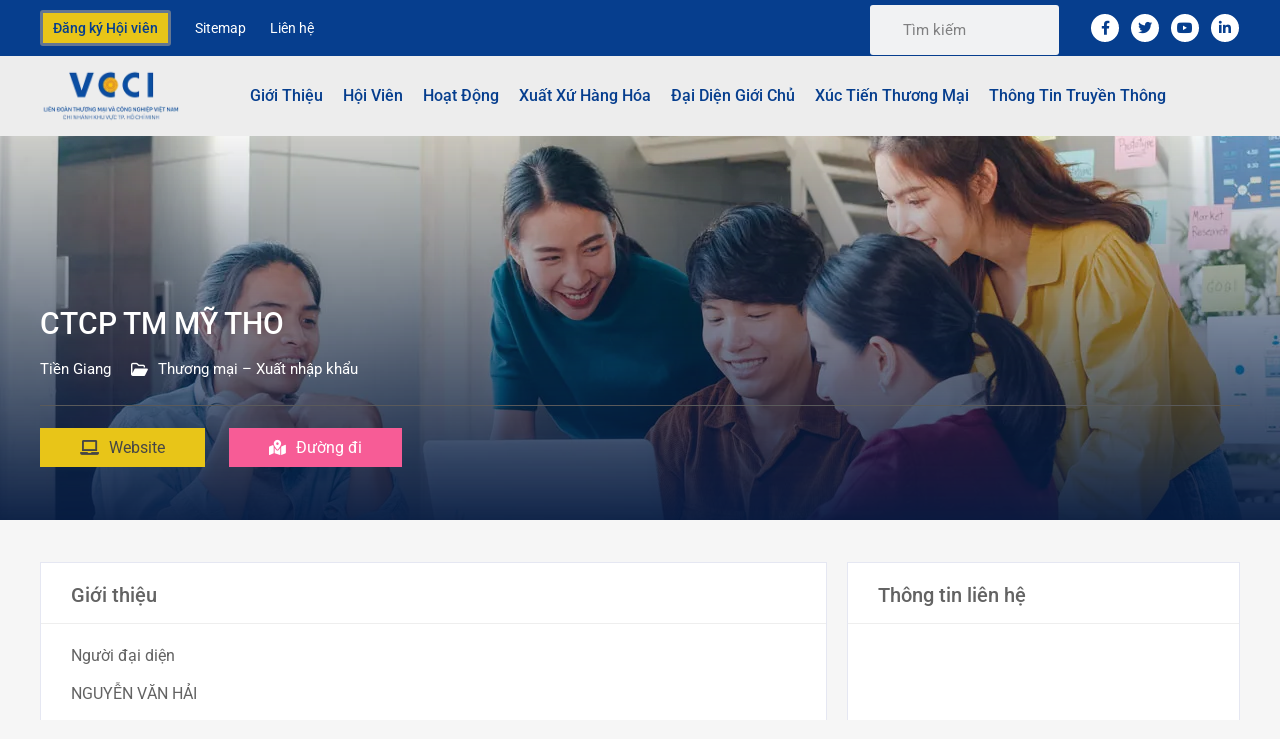

--- FILE ---
content_type: text/html; charset=UTF-8
request_url: https://vcci-hcm.org.vn/hoi-vien/ctcp-tm-my-tho/
body_size: 63504
content:
<!DOCTYPE html>
<html lang="vi" prefix="og: https://ogp.me/ns#"><head><meta http-equiv="Content-Type" content="text/html;charset=UTF-8"><script>document.seraph_accel_usbpb=document.createElement;seraph_accel_izrbpb={add:function(b,a=10){void 0===this.a[a]&&(this.a[a]=[]);this.a[a].push(b)},a:{}}</script><meta name="viewport" content="width=device-width, initial-scale=1"><link rel="profile" href="https://gmpg.org/xfn/11"><title>CTCP TM MỸ THO - Liên đoàn Thương mại và Công nghiệp Việt Nam, CN TP.HCM</title><meta name="description" content="Người đại diện"><meta name="robots" content="index, follow, max-snippet:-1, max-video-preview:-1, max-image-preview:large"><link rel="canonical" href="https://vcci-hcm.org.vn/hoi-vien/ctcp-tm-my-tho/"><meta property="og:locale" content="vi_VN"><meta property="og:type" content="article"><meta property="og:title" content="CTCP TM MỸ THO - Liên đoàn Thương mại và Công nghiệp Việt Nam, CN TP.HCM"><meta property="og:description" content="Người đại diện"><meta property="og:url" content="https://vcci-hcm.org.vn/hoi-vien/ctcp-tm-my-tho/"><meta property="og:site_name" content="Liên đoàn Thương mại và Công nghiệp Việt Nam, CN TP.HCM"><meta property="article:section" content="Đại diện Giới chủ"><meta property="og:updated_time" content="2022-12-02T22:29:42+07:00"><meta property="og:image" content="https://vcci-hcm.org.vn/wp-content/uploads/2022/07/vcci-hcm-logo-social.png"><meta property="og:image:secure_url" content="https://vcci-hcm.org.vn/wp-content/uploads/2022/07/vcci-hcm-logo-social.png"><meta property="og:image:width" content="1200"><meta property="og:image:height" content="630"><meta property="og:image:alt" content="CTCP TM MỸ THO"><meta property="og:image:type" content="image/png"><meta name="twitter:card" content="summary_large_image"><meta name="twitter:title" content="CTCP TM MỸ THO - Liên đoàn Thương mại và Công nghiệp Việt Nam, CN TP.HCM"><meta name="twitter:description" content="Người đại diện"><meta name="twitter:image" content="https://vcci-hcm.org.vn/wp-content/uploads/2022/07/vcci-hcm-logo-social.png"><link rel="alternate" type="application/rss+xml" title="Dòng thông tin Liên đoàn Thương mại và Công nghiệp Việt Nam, CN TP.HCM »" href="https://vcci-hcm.org.vn/feed/"> <script id="advads-ready" src="[data-uri]" defer type="o/js-lzl"></script>  <script src="https://vcci-hcm.org.vn/wp-includes/js/jquery/jquery.min.js" id="jquery-core-js" type="o/js-lzl"></script> <script data-optimized="1" src="https://vcci-hcm.org.vn/wp-content/litespeed/js/15d8881bd4a4cf4fecd6d3dbdee13d38.js?ver=13d38" id="jquery-migrate-js" defer data-deferred="1" type="o/js-lzl"></script> <script id="search-filter-plugin-build-js-extra" src="[data-uri]" defer type="o/js-lzl"></script> <script data-optimized="1" src="https://vcci-hcm.org.vn/wp-content/litespeed/js/a2117840baa7c4c1341f11131ebfccb3.js?ver=fccb3" id="search-filter-plugin-build-js" defer data-deferred="1" type="o/js-lzl"></script> <script src="https://vcci-hcm.org.vn/wp-content/plugins/search-filter-pro/public/assets/js/chosen.jquery.min.js" id="search-filter-plugin-chosen-js" type="o/js-lzl"></script> <script data-optimized="1" src="https://vcci-hcm.org.vn/wp-content/litespeed/js/602e4bc4e7183677c06e7e3d26a7ea10.js?ver=7ea10" id="custom-script-js" defer data-deferred="1" type="o/js-lzl"></script> <link rel="https://api.w.org/" href="https://vcci-hcm.org.vn/wp-json/"><link rel="alternate" title="JSON" type="application/json" href="https://vcci-hcm.org.vn/wp-json/wp/v2/hoi-vien/44537"><link rel="EditURI" type="application/rsd+xml" title="RSD" href="https://vcci-hcm.org.vn/xmlrpc.php?rsd"><meta name="generator" content="WordPress 6.8.3"><link rel="shortlink" href="https://vcci-hcm.org.vn/?p=44537"><link rel="alternate" title="oNhúng (JSON)" type="application/json+oembed" href="https://vcci-hcm.org.vn/wp-json/oembed/1.0/embed?url=https%3A%2F%2Fvcci-hcm.org.vn%2Fhoi-vien%2Fctcp-tm-my-tho%2F"><link rel="alternate" title="oNhúng (XML)" type="text/xml+oembed" href="https://vcci-hcm.org.vn/wp-json/oembed/1.0/embed?url=https%3A%2F%2Fvcci-hcm.org.vn%2Fhoi-vien%2Fctcp-tm-my-tho%2F&amp;format=xml"><meta name="cdp-version" content="1.5.0"> <script src="https://www.googletagmanager.com/gtag/js?id=G-4N6K5E9B1K" defer data-deferred="1" type="o/js-lzl"></script> <script src="[data-uri]" defer type="o/js-lzl"></script> <meta name="generator" content="Elementor 3.32.4; features: additional_custom_breakpoints; settings: css_print_method-external, google_font-enabled, font_display-auto"><link rel="icon" href="https://vcci-hcm.org.vn/wp-content/uploads/2022/06/cropped-favicon-32x32.png" sizes="32x32"><link rel="icon" href="https://vcci-hcm.org.vn/wp-content/uploads/2022/06/cropped-favicon-192x192.png" sizes="192x192"><link rel="apple-touch-icon" href="https://vcci-hcm.org.vn/wp-content/uploads/2022/06/cropped-favicon-180x180.png"><meta name="msapplication-TileImage" content="https://vcci-hcm.org.vn/wp-content/uploads/2022/06/cropped-favicon-270x270.png"><noscript><style>.lzl{display:none!important;}</style></noscript><style>img.lzl,img.lzl-ing{opacity:0.01;}img.lzl-ed{transition:opacity .25s ease-in-out;}</style><style>img:is([sizes="auto" i],[sizes^="auto," i]){contain-intrinsic-size:3000px 1500px}</style><link rel="stylesheet/lzl-nc" href="data:text/css,"><noscript lzl=""><link rel="stylesheet" href="data:text/css,"></noscript><style id="wp-block-library-css-crit" data-optimized="1" media="all">.wp-block-button[style*=text-decoration] .wp-block-button__link{text-decoration:inherit}.wp-block-buttons[style*=text-decoration] .wp-block-button,.wp-block-buttons[style*=text-decoration] .wp-block-button__link{text-decoration:inherit}@media (min-width:782px){.wp-block-columns:not(.is-not-stacked-on-mobile)>.wp-block-column[style*=flex-basis]{flex-grow:0}}.wp-block-columns.is-not-stacked-on-mobile>.wp-block-column[style*=flex-basis]{flex-grow:0}h1.has-text-align-left[style*=writing-mode]:where([style*=vertical-lr]),h1.has-text-align-right[style*=writing-mode]:where([style*=vertical-rl]),h2.has-text-align-left[style*=writing-mode]:where([style*=vertical-lr]),h2.has-text-align-right[style*=writing-mode]:where([style*=vertical-rl]),h3.has-text-align-left[style*=writing-mode]:where([style*=vertical-lr]),h3.has-text-align-right[style*=writing-mode]:where([style*=vertical-rl]),h4.has-text-align-left[style*=writing-mode]:where([style*=vertical-lr]),h4.has-text-align-right[style*=writing-mode]:where([style*=vertical-rl]),h5.has-text-align-left[style*=writing-mode]:where([style*=vertical-lr]),h5.has-text-align-right[style*=writing-mode]:where([style*=vertical-rl]),h6.has-text-align-left[style*=writing-mode]:where([style*=vertical-lr]),h6.has-text-align-right[style*=writing-mode]:where([style*=vertical-rl]){rotate:180deg}.wp-block-image[style*=border-radius] img,.wp-block-image[style*=border-radius]>a{border-radius:inherit}@keyframes show-content-image{0%{visibility:hidden}99%{visibility:hidden}to{visibility:visible}}@keyframes turn-on-visibility{0%{opacity:0}to{opacity:1}}@keyframes turn-off-visibility{0%{opacity:1;visibility:visible}99%{opacity:0;visibility:visible}to{opacity:0;visibility:hidden}}@keyframes lightbox-zoom-in{0%{transform:translate(calc(( -100vw + var(--wp--lightbox-scrollbar-width) ) / 2 + var(--wp--lightbox-initial-left-position)),calc(-50vh + var(--wp--lightbox-initial-top-position))) scale(var(--wp--lightbox-scale))}to{transform:translate(-50%,-50%) scale(1)}}@keyframes lightbox-zoom-out{0%{transform:translate(-50%,-50%) scale(1);visibility:visible}99%{visibility:visible}to{transform:translate(calc(( -100vw + var(--wp--lightbox-scrollbar-width) ) / 2 + var(--wp--lightbox-initial-left-position)),calc(-50vh + var(--wp--lightbox-initial-top-position))) scale(var(--wp--lightbox-scale));visibility:hidden}}:where(.wp-block-latest-comments:not([style*=line-height] .wp-block-latest-comments__comment)){line-height:1.1}:where(.wp-block-latest-comments:not([style*=line-height] .wp-block-latest-comments__comment-excerpt p)){line-height:1.8}.has-dates :where(.wp-block-latest-comments:not([style*=line-height])),.has-excerpts :where(.wp-block-latest-comments:not([style*=line-height])){line-height:1.5}.wp-block-latest-comments[class*=-font-size] a,.wp-block-latest-comments[style*=font-size] a{font-size:inherit}ol,ul{box-sizing:border-box}.wp-block-navigation .wp-block-navigation__submenu-icon svg{display:inline-block;stroke:currentColor;height:inherit;margin-top:.075em;width:inherit}@media (min-width:782px){.wp-block-navigation .has-child .wp-block-navigation__submenu-container .wp-block-navigation__submenu-icon svg{transform:rotate(-90deg)}}.wp-block-navigation-submenu .wp-block-navigation__submenu-icon svg{stroke:currentColor}@keyframes overlay-menu__fade-in-animation{0%{opacity:0;transform:translateY(.5em)}to{opacity:1;transform:translateY(0)}}.wp-block-navigation__responsive-container-close svg,.wp-block-navigation__responsive-container-open svg{fill:currentColor;display:block;height:24px;pointer-events:none;width:24px}p.has-text-align-left[style*="writing-mode:vertical-lr"],p.has-text-align-right[style*="writing-mode:vertical-rl"]{rotate:180deg}.wp-block-post-comments-form[style*=font-weight] :where(.comment-reply-title){font-weight:inherit}.wp-block-post-comments-form[style*=font-family] :where(.comment-reply-title){font-family:inherit}.wp-block-post-comments-form[class*=-font-size] :where(.comment-reply-title),.wp-block-post-comments-form[style*=font-size] :where(.comment-reply-title){font-size:inherit}.wp-block-post-comments-form[style*=line-height] :where(.comment-reply-title){line-height:inherit}.wp-block-post-comments-form[style*=font-style] :where(.comment-reply-title){font-style:inherit}.wp-block-post-comments-form[style*=letter-spacing] :where(.comment-reply-title){letter-spacing:inherit}.wp-block-post-navigation-link.has-text-align-left[style*="writing-mode: vertical-lr"],.wp-block-post-navigation-link.has-text-align-right[style*="writing-mode: vertical-rl"]{rotate:180deg}.wp-block-read-more:where(:not([style*=text-decoration])){text-decoration:none}.wp-block-read-more:where(:not([style*=text-decoration])):active,.wp-block-read-more:where(:not([style*=text-decoration])):focus{text-decoration:none}.wp-block-search__button svg{height:1.25em;min-height:24px;min-width:24px;width:1.25em;fill:currentColor;vertical-align:text-bottom}.wp-block-social-links .wp-social-link svg{height:1em;width:1em}.wp-block-social-links .wp-block-social-link.wp-social-link .wp-block-social-link-anchor,.wp-block-social-links .wp-block-social-link.wp-social-link .wp-block-social-link-anchor svg,.wp-block-social-links .wp-block-social-link.wp-social-link .wp-block-social-link-anchor:active,.wp-block-social-links .wp-block-social-link.wp-social-link .wp-block-social-link-anchor:hover,.wp-block-social-links .wp-block-social-link.wp-social-link .wp-block-social-link-anchor:visited{color:currentColor;fill:currentColor}:where(.wp-block-social-links.is-style-logos-only) .wp-social-link svg{height:1.25em;width:1.25em}.wp-block-table table[style*=border-top-color] tr:first-child,.wp-block-table table[style*=border-top-color] tr:first-child td,.wp-block-table table[style*=border-top-color] tr:first-child th,.wp-block-table table[style*=border-top-color]>*,.wp-block-table table[style*=border-top-color]>* td,.wp-block-table table[style*=border-top-color]>* th{border-top-color:inherit}.wp-block-table table[style*=border-top-color] tr:not(:first-child){border-top-color:initial}.wp-block-table table[style*=border-right-color] td:last-child,.wp-block-table table[style*=border-right-color] th,.wp-block-table table[style*=border-right-color] tr,.wp-block-table table[style*=border-right-color]>*{border-right-color:inherit}.wp-block-table table[style*=border-bottom-color] tr:last-child,.wp-block-table table[style*=border-bottom-color] tr:last-child td,.wp-block-table table[style*=border-bottom-color] tr:last-child th,.wp-block-table table[style*=border-bottom-color]>*,.wp-block-table table[style*=border-bottom-color]>* td,.wp-block-table table[style*=border-bottom-color]>* th{border-bottom-color:inherit}.wp-block-table table[style*=border-bottom-color] tr:not(:last-child){border-bottom-color:initial}.wp-block-table table[style*=border-left-color] td:first-child,.wp-block-table table[style*=border-left-color] th,.wp-block-table table[style*=border-left-color] tr,.wp-block-table table[style*=border-left-color]>*{border-left-color:inherit}.wp-block-table table[style*=border-style] td,.wp-block-table table[style*=border-style] th,.wp-block-table table[style*=border-style] tr,.wp-block-table table[style*=border-style]>*{border-style:inherit}.wp-block-table table[style*=border-width] td,.wp-block-table table[style*=border-width] th,.wp-block-table table[style*=border-width] tr,.wp-block-table table[style*=border-width]>*{border-style:inherit;border-width:inherit}:root{--wp--preset--font-size--normal:16px;--wp--preset--font-size--huge:42px}#end-resizable-editor-section{display:none}.aligncenter{clear:both}html :where([style*=border-top-color]){border-top-style:solid}html :where([style*=border-right-color]){border-right-style:solid}html :where([style*=border-bottom-color]){border-bottom-style:solid}html :where([style*=border-left-color]){border-left-style:solid}html :where([style*=border-width]){border-style:solid}html :where([style*=border-top-width]){border-top-style:solid}html :where([style*=border-right-width]){border-right-style:solid}html :where([style*=border-bottom-width]){border-bottom-style:solid}html :where([style*=border-left-width]){border-left-style:solid}html :where(img[class*=wp-image-]){height:auto;max-width:100%}</style><link data-optimized="1" rel="stylesheet/lzl-nc" id="wp-block-library-css" href="https://vcci-hcm.org.vn/wp-content/cache/seraphinite-accelerator/s/m/d/css/11a619fd07407515eef648b6f4af0005.1a62c.css" media="all"><noscript lzl=""><link data-optimized="1" rel="stylesheet" href="https://vcci-hcm.org.vn/wp-content/cache/seraphinite-accelerator/s/m/d/css/11a619fd07407515eef648b6f4af0005.1a62c.css" media="all"></noscript><style id="classic-theme-styles-inline-css"></style><link id="classic-theme-styles-inline-css-nonCrit" rel="stylesheet/lzl-nc" href="/wp-content/cache/seraphinite-accelerator/s/m/d/css/20b431ab6ecd62bdb35135b32eb9456a.100.css"><noscript lzl=""><link rel="stylesheet" href="/wp-content/cache/seraphinite-accelerator/s/m/d/css/20b431ab6ecd62bdb35135b32eb9456a.100.css"></noscript><style id="global-styles-inline-css">:root{--wp--preset--aspect-ratio--square:1;--wp--preset--aspect-ratio--4-3:4/3;--wp--preset--aspect-ratio--3-4:3/4;--wp--preset--aspect-ratio--3-2:3/2;--wp--preset--aspect-ratio--2-3:2/3;--wp--preset--aspect-ratio--16-9:16/9;--wp--preset--aspect-ratio--9-16:9/16;--wp--preset--color--black:#000;--wp--preset--color--cyan-bluish-gray:#abb8c3;--wp--preset--color--white:#fff;--wp--preset--color--pale-pink:#f78da7;--wp--preset--color--vivid-red:#cf2e2e;--wp--preset--color--luminous-vivid-orange:#ff6900;--wp--preset--color--luminous-vivid-amber:#fcb900;--wp--preset--color--light-green-cyan:#7bdcb5;--wp--preset--color--vivid-green-cyan:#00d084;--wp--preset--color--pale-cyan-blue:#8ed1fc;--wp--preset--color--vivid-cyan-blue:#0693e3;--wp--preset--color--vivid-purple:#9b51e0;--wp--preset--gradient--vivid-cyan-blue-to-vivid-purple:linear-gradient(135deg,rgba(6,147,227,1) 0%,#9b51e0 100%);--wp--preset--gradient--light-green-cyan-to-vivid-green-cyan:linear-gradient(135deg,#7adcb4 0%,#00d082 100%);--wp--preset--gradient--luminous-vivid-amber-to-luminous-vivid-orange:linear-gradient(135deg,rgba(252,185,0,1) 0%,rgba(255,105,0,1) 100%);--wp--preset--gradient--luminous-vivid-orange-to-vivid-red:linear-gradient(135deg,rgba(255,105,0,1) 0%,#cf2e2e 100%);--wp--preset--gradient--very-light-gray-to-cyan-bluish-gray:linear-gradient(135deg,#eee 0%,#a9b8c3 100%);--wp--preset--gradient--cool-to-warm-spectrum:linear-gradient(135deg,#4aeadc 0%,#9778d1 20%,#cf2aba 40%,#ee2c82 60%,#fb6962 80%,#fef84c 100%);--wp--preset--gradient--blush-light-purple:linear-gradient(135deg,#ffceec 0%,#9896f0 100%);--wp--preset--gradient--blush-bordeaux:linear-gradient(135deg,#fecda5 0%,#fe2d2d 50%,#6b003e 100%);--wp--preset--gradient--luminous-dusk:linear-gradient(135deg,#ffcb70 0%,#c751c0 50%,#4158d0 100%);--wp--preset--gradient--pale-ocean:linear-gradient(135deg,#fff5cb 0%,#b6e3d4 50%,#33a7b5 100%);--wp--preset--gradient--electric-grass:linear-gradient(135deg,#caf880 0%,#71ce7e 100%);--wp--preset--gradient--midnight:linear-gradient(135deg,#020381 0%,#2874fc 100%);--wp--preset--font-size--small:13px;--wp--preset--font-size--medium:20px;--wp--preset--font-size--large:36px;--wp--preset--font-size--x-large:42px;--wp--preset--spacing--20:.44rem;--wp--preset--spacing--30:.67rem;--wp--preset--spacing--40:1rem;--wp--preset--spacing--50:1.5rem;--wp--preset--spacing--60:2.25rem;--wp--preset--spacing--70:3.38rem;--wp--preset--spacing--80:5.06rem;--wp--preset--shadow--natural:6px 6px 9px rgba(0,0,0,.2);--wp--preset--shadow--deep:12px 12px 50px rgba(0,0,0,.4);--wp--preset--shadow--sharp:6px 6px 0px rgba(0,0,0,.2);--wp--preset--shadow--outlined:6px 6px 0px -3px rgba(255,255,255,1),6px 6px rgba(0,0,0,1);--wp--preset--shadow--crisp:6px 6px 0px rgba(0,0,0,1)}</style><link id="global-styles-inline-css-nonCrit" rel="stylesheet/lzl-nc" href="/wp-content/cache/seraphinite-accelerator/s/m/d/css/28b888b54d8b0f0d30da14539989c003.1712.css"><noscript lzl=""><link rel="stylesheet" href="/wp-content/cache/seraphinite-accelerator/s/m/d/css/28b888b54d8b0f0d30da14539989c003.1712.css"></noscript><style id="search-filter-plugin-styles-css-crit" data-optimized="1" media="all">@keyframes search-filter-loader-rotate{0%{transform:rotate(0)}100%{transform:rotate(360deg)}}</style><link data-optimized="1" rel="stylesheet/lzl-nc" id="search-filter-plugin-styles-css" href="https://vcci-hcm.org.vn/wp-content/cache/seraphinite-accelerator/s/m/d/css/2f9b5ea06cd827c460279ab02b9d1d93.ad8a.css" media="all"><noscript lzl=""><link data-optimized="1" rel="stylesheet" href="https://vcci-hcm.org.vn/wp-content/cache/seraphinite-accelerator/s/m/d/css/2f9b5ea06cd827c460279ab02b9d1d93.ad8a.css" media="all"></noscript><style id="hello-elementor-css-crit" data-optimized="1" media="all">html{line-height:1.15;-webkit-text-size-adjust:100%}*,:after,:before{-webkit-box-sizing:border-box;box-sizing:border-box}body{margin:0;font-family:-apple-system,BlinkMacSystemFont,Segoe UI,Roboto,Helvetica Neue,Arial,Noto Sans,sans-serif;font-size:1rem;font-weight:400;line-height:1.5;color:#333;background-color:#fff;-webkit-font-smoothing:antialiased;-moz-osx-font-smoothing:grayscale}h1,h2,h3,h4,h5,h6{margin-top:.5rem;margin-bottom:1rem;font-family:inherit;font-weight:500;line-height:1.2;color:inherit}h1{font-size:2.5rem}h2{font-size:2rem}h3{font-size:1.75rem}h5{font-size:1.25rem}p{margin-top:0;margin-bottom:.9rem}a{background-color:transparent;text-decoration:none;color:#c36}a:active,a:hover{color:#336}a:not([href]):not([tabindex]),a:not([href]):not([tabindex]):focus,a:not([href]):not([tabindex]):hover{color:inherit;text-decoration:none}a:not([href]):not([tabindex]):focus{outline:0}abbr[title]{border-bottom:none;-webkit-text-decoration:underline dotted;text-decoration:underline dotted}b,strong{font-weight:bolder}img{border-style:none;height:auto;max-width:100%}[hidden],template{display:none}@media print{*,:after,:before{background:0 0!important;color:#000!important;-webkit-box-shadow:none!important;box-shadow:none!important;text-shadow:none!important}a,a:visited{text-decoration:underline}a[href]:after{content:" (" attr(href) ")"}abbr[title]:after{content:" (" attr(title) ")"}a[href^="#"]:after,a[href^="javascript:"]:after{content:""}blockquote,pre{page-break-inside:avoid;border:1px solid #ccc}img,tr{page-break-inside:avoid}h2,h3,p{orphans:3;widows:3}h2,h3{page-break-after:avoid}}label{display:inline-block;line-height:1;vertical-align:middle}button,input,optgroup,select,textarea{font-family:inherit;font-size:1rem;line-height:1.5;margin:0}input[type=date],input[type=email],input[type=number],input[type=password],input[type=search],input[type=tel],input[type=text],input[type=url],select,textarea{width:100%;border:1px solid #666;border-radius:3px;padding:.5rem 1rem;-webkit-transition:all .3s;-o-transition:all .3s;transition:all .3s}input[type=date]:focus,input[type=email]:focus,input[type=number]:focus,input[type=password]:focus,input[type=search]:focus,input[type=tel]:focus,input[type=text]:focus,input[type=url]:focus,select:focus,textarea:focus{border-color:#333}button,input{overflow:visible}button,select{text-transform:none}[type=button],[type=reset],[type=submit],button{width:auto;-webkit-appearance:button}[type=button]::-moz-focus-inner,[type=reset]::-moz-focus-inner,[type=submit]::-moz-focus-inner,button::-moz-focus-inner{border-style:none;padding:0}[type=button]:-moz-focusring,[type=reset]:-moz-focusring,[type=submit]:-moz-focusring,button:-moz-focusring{outline:1px dotted ButtonText}[type=button],[type=submit],button{display:inline-block;font-weight:400;color:#c36;text-align:center;white-space:nowrap;-webkit-user-select:none;-moz-user-select:none;-ms-user-select:none;user-select:none;background-color:transparent;border:1px solid #c36;padding:.5rem 1rem;font-size:1rem;border-radius:3px;-webkit-transition:all .3s;-o-transition:all .3s;transition:all .3s}[type=button]:focus,[type=submit]:focus,button:focus{outline:5px auto -webkit-focus-ring-color}[type=button]:focus,[type=button]:hover,[type=submit]:focus,[type=submit]:hover,button:focus,button:hover{color:#fff;background-color:#c36;text-decoration:none}[type=button]:not(:disabled),[type=submit]:not(:disabled),button:not(:disabled){cursor:pointer}fieldset{padding:.35em .75em .625em}legend{-webkit-box-sizing:border-box;box-sizing:border-box;color:inherit;display:table;max-width:100%;padding:0;white-space:normal}[type=checkbox],[type=radio]{-webkit-box-sizing:border-box;box-sizing:border-box;padding:0}[type=number]::-webkit-inner-spin-button,[type=number]::-webkit-outer-spin-button{height:auto}[type=search]{-webkit-appearance:textfield;outline-offset:-2px}[type=search]::-webkit-search-decoration{-webkit-appearance:none}::-webkit-file-upload-button{-webkit-appearance:button;font:inherit}table{background-color:transparent;width:100%;margin-bottom:15px;font-size:.9em;border-spacing:0;border-collapse:collapse}table td,table th{padding:15px;line-height:1.5;vertical-align:top;border:1px solid #ccc}table tbody>tr:nth-child(odd)>td,table tbody>tr:nth-child(odd)>th{background-color:#f7f7f7}table tbody tr:hover>td,table tbody tr:hover>th{background-color:#e9e9e9}table tbody+tbody{border-top:2px solid #ccc}dd,dl,dt,li,ol,ul{margin-top:0;margin-bottom:0;border:0;outline:0;font-size:100%;vertical-align:baseline;background:0 0}</style><link data-optimized="1" rel="stylesheet/lzl-nc" id="hello-elementor-css" href="https://vcci-hcm.org.vn/wp-content/cache/seraphinite-accelerator/s/m/d/css/ad3ca01870eb042efc205c5329f7fa00.508.css" media="all"><noscript lzl=""><link data-optimized="1" rel="stylesheet" href="https://vcci-hcm.org.vn/wp-content/cache/seraphinite-accelerator/s/m/d/css/ad3ca01870eb042efc205c5329f7fa00.508.css" media="all"></noscript><style id="hello-elementor-theme-style-css-crit" data-optimized="1" media="all">.aligncenter{clear:both;display:block;margin-left:auto;margin-right:auto}</style><link data-optimized="1" rel="stylesheet/lzl-nc" id="hello-elementor-theme-style-css" href="https://vcci-hcm.org.vn/wp-content/cache/seraphinite-accelerator/s/m/d/css/28b7fd4f075da8caafc04e9b604dde1d.3bab.css" media="all"><noscript lzl=""><link data-optimized="1" rel="stylesheet" href="https://vcci-hcm.org.vn/wp-content/cache/seraphinite-accelerator/s/m/d/css/28b7fd4f075da8caafc04e9b604dde1d.3bab.css" media="all"></noscript><style id="elementor-frontend-css-crit" data-optimized="1" media="all">:root{--direction-multiplier:1}body.rtl,html[dir=rtl]{--direction-multiplier:-1}.elementor-screen-only,.screen-reader-text,.screen-reader-text span,.ui-helper-hidden-accessible{height:1px;margin:-1px;overflow:hidden;padding:0;position:absolute;top:-10000em;width:1px;clip:rect(0,0,0,0);border:0}.elementor *,.elementor :after,.elementor :before{box-sizing:border-box}.elementor a{box-shadow:none;text-decoration:none}.elementor img{border:none;border-radius:0;box-shadow:none;height:auto;max-width:100%}.elementor embed,.elementor iframe,.elementor object,.elementor video{border:none;line-height:1;margin:0;max-width:100%;width:100%}.elementor-widget-wrap .elementor-element.elementor-widget__width-auto,.elementor-widget-wrap .elementor-element.elementor-widget__width-initial{max-width:100%}.elementor-element{--flex-direction:initial;--flex-wrap:initial;--justify-content:initial;--align-items:initial;--align-content:initial;--gap:initial;--flex-basis:initial;--flex-grow:initial;--flex-shrink:initial;--order:initial;--align-self:initial;align-self:var(--align-self);flex-basis:var(--flex-basis);flex-grow:var(--flex-grow);flex-shrink:var(--flex-shrink);order:var(--order)}.elementor-element:where(.e-con-full,.elementor-widget){align-content:var(--align-content);align-items:var(--align-items);flex-direction:var(--flex-direction);flex-wrap:var(--flex-wrap);gap:var(--row-gap) var(--column-gap);justify-content:var(--justify-content)}.elementor-custom-embed-play svg{height:100px;width:100px;fill:#fff;filter:drop-shadow(1px 0 6px rgba(0,0,0,.3))}.elementor-custom-embed-play i,.elementor-custom-embed-play svg{opacity:.8;transition:all .5s}.elementor-custom-embed-play.elementor-playing i,.elementor-custom-embed-play.elementor-playing svg{animation:eicon-spin 2s linear infinite}:root{--page-title-display:block}.elementor-page-title,h1.entry-title{display:var(--page-title-display)}@keyframes eicon-spin{0%{transform:rotate(0deg)}to{transform:rotate(359deg)}}.elementor-section{position:relative}.elementor-section .elementor-container{display:flex;margin-left:auto;margin-right:auto;position:relative}@media (max-width:1024px){.elementor-section .elementor-container{flex-wrap:wrap}}.elementor-section.elementor-section-boxed>.elementor-container{max-width:1140px}.elementor-widget-wrap{align-content:flex-start;flex-wrap:wrap;position:relative;width:100%}.elementor:not(.elementor-bc-flex-widget) .elementor-widget-wrap{display:flex}.elementor-widget-wrap>.elementor-element{width:100%}.elementor-widget{position:relative}.elementor-widget:not(:last-child){margin-bottom:var(--kit-widget-spacing,20px)}.elementor-widget:not(:last-child).elementor-absolute,.elementor-widget:not(:last-child).elementor-widget__width-auto,.elementor-widget:not(:last-child).elementor-widget__width-initial{margin-bottom:0}.elementor-column{display:flex;min-height:1px;position:relative}.elementor-column-gap-default>.elementor-column>.elementor-element-populated{padding:10px}@media (min-width:768px){.elementor-column.elementor-col-10,.elementor-column[data-col="10"]{width:10%}.elementor-column.elementor-col-11,.elementor-column[data-col="11"]{width:11.111%}.elementor-column.elementor-col-12,.elementor-column[data-col="12"]{width:12.5%}.elementor-column.elementor-col-14,.elementor-column[data-col="14"]{width:14.285%}.elementor-column.elementor-col-16,.elementor-column[data-col="16"]{width:16.666%}.elementor-column.elementor-col-20,.elementor-column[data-col="20"]{width:20%}.elementor-column.elementor-col-25,.elementor-column[data-col="25"]{width:25%}.elementor-column.elementor-col-30,.elementor-column[data-col="30"]{width:30%}.elementor-column.elementor-col-33,.elementor-column[data-col="33"]{width:33.333%}.elementor-column.elementor-col-40,.elementor-column[data-col="40"]{width:40%}.elementor-column.elementor-col-50,.elementor-column[data-col="50"]{width:50%}.elementor-column.elementor-col-60,.elementor-column[data-col="60"]{width:60%}.elementor-column.elementor-col-66,.elementor-column[data-col="66"]{width:66.666%}.elementor-column.elementor-col-70,.elementor-column[data-col="70"]{width:70%}.elementor-column.elementor-col-75,.elementor-column[data-col="75"]{width:75%}.elementor-column.elementor-col-80,.elementor-column[data-col="80"]{width:80%}.elementor-column.elementor-col-83,.elementor-column[data-col="83"]{width:83.333%}.elementor-column.elementor-col-90,.elementor-column[data-col="90"]{width:90%}.elementor-column.elementor-col-100,.elementor-column[data-col="100"]{width:100%}}@media (max-width:767px){.elementor-column{width:100%}}.elementor-grid{display:grid;grid-column-gap:var(--grid-column-gap);grid-row-gap:var(--grid-row-gap)}.elementor-grid .elementor-grid-item{min-width:0}.elementor-grid-0 .elementor-grid{display:inline-block;margin-bottom:calc(-1 * var(--grid-row-gap));width:100%;word-spacing:var(--grid-column-gap)}.elementor-grid-0 .elementor-grid .elementor-grid-item{display:inline-block;margin-bottom:var(--grid-row-gap);word-break:break-word}.elementor-grid-1 .elementor-grid{grid-template-columns:repeat(1,1fr)}.elementor-grid-2 .elementor-grid{grid-template-columns:repeat(2,1fr)}.elementor-grid-3 .elementor-grid{grid-template-columns:repeat(3,1fr)}.elementor-grid-4 .elementor-grid{grid-template-columns:repeat(4,1fr)}.elementor-grid-5 .elementor-grid{grid-template-columns:repeat(5,1fr)}.elementor-grid-6 .elementor-grid{grid-template-columns:repeat(6,1fr)}.elementor-grid-7 .elementor-grid{grid-template-columns:repeat(7,1fr)}.elementor-grid-8 .elementor-grid{grid-template-columns:repeat(8,1fr)}.elementor-grid-9 .elementor-grid{grid-template-columns:repeat(9,1fr)}.elementor-grid-10 .elementor-grid{grid-template-columns:repeat(10,1fr)}.elementor-grid-11 .elementor-grid{grid-template-columns:repeat(11,1fr)}.elementor-grid-12 .elementor-grid{grid-template-columns:repeat(12,1fr)}@media (min-width:1025px){#elementor-device-mode:after{content:"desktop"}}@media (min-width:-1){#elementor-device-mode:after{content:"widescreen"}}@media (max-width:-1){#elementor-device-mode:after{content:"laptop";content:"tablet_extra"}}@media (max-width:1024px){#elementor-device-mode:after{content:"tablet"}}@media (max-width:-1){#elementor-device-mode:after{content:"mobile_extra"}}@media (max-width:767px){#elementor-device-mode:after{content:"mobile"}}@media (prefers-reduced-motion:no-preference){html{scroll-behavior:smooth}}.elementor-element:where(:not(.e-con)):where(:not(.e-div-block-base)) .elementor-widget-container,.elementor-element:where(:not(.e-con)):where(:not(.e-div-block-base)):not(:has(.elementor-widget-container)){transition:background .3s,border .3s,border-radius .3s,box-shadow .3s,transform var(--e-transform-transition-duration,.4s)}.elementor-heading-title{line-height:1;margin:0;padding:0}.elementor-button-icon svg{height:auto;width:1em}.elementor-icon{color:#69727d;display:inline-block;font-size:50px;line-height:1;text-align:center;transition:all .3s}.elementor-icon:hover{color:#69727d}.elementor-icon i,.elementor-icon svg{display:block;height:1em;position:relative;width:1em}.elementor-icon i:before,.elementor-icon svg:before{left:50%;position:absolute;transform:translateX(-50%)}.elementor-shape-circle .elementor-icon{border-radius:50%}@media (max-width:767px){.elementor .elementor-hidden-mobile,.elementor .elementor-hidden-phone{display:none}}@media (min-width:768px) and (max-width:1024px){.elementor .elementor-hidden-tablet{display:none}}@media (min-width:1025px) and (max-width:99999px){.elementor .elementor-hidden-desktop{display:none}}</style><link data-optimized="1" rel="stylesheet/lzl-nc" id="elementor-frontend-css" href="https://vcci-hcm.org.vn/wp-content/cache/seraphinite-accelerator/s/m/d/css/e02ff55fc836a2b5ec7157f83ae54ca0.b3e7.css" media="all"><noscript lzl=""><link data-optimized="1" rel="stylesheet" href="https://vcci-hcm.org.vn/wp-content/cache/seraphinite-accelerator/s/m/d/css/e02ff55fc836a2b5ec7157f83ae54ca0.b3e7.css" media="all"></noscript><style id="elementor-post-5-css-crit" data-optimized="1" media="all">.elementor-kit-5{--e-global-color-primary:#063e8e;--e-global-color-secondary:#e8c518;--e-global-color-text:#363636;--e-global-color-accent:#e8c518;--e-global-typography-primary-font-family:"Roboto";--e-global-typography-primary-font-weight:400;--e-global-typography-secondary-font-family:"Roboto";--e-global-typography-secondary-font-weight:400;--e-global-typography-text-font-family:"Roboto";--e-global-typography-text-font-weight:400;--e-global-typography-accent-font-family:"Roboto";--e-global-typography-accent-font-weight:500;background-color:#f6f6f6;color:#636363;font-family:"Roboto",Sans-serif;font-weight:400}.elementor-kit-5 a{color:#063e8e}.elementor-kit-5 a:hover{color:#e8c518}.elementor-kit-5 h1{font-weight:500}.elementor-kit-5 h2{font-weight:500}.elementor-kit-5 h3{font-weight:500}.elementor-kit-5 h5{font-weight:500}.elementor-section.elementor-section-boxed>.elementor-container{max-width:1200px}.elementor-widget:not(:last-child){margin-block-end:20px}.elementor-element{--widgets-spacing:20px 20px;--widgets-spacing-row:20px;--widgets-spacing-column:20px}@media (max-width:1024px){.elementor-section.elementor-section-boxed>.elementor-container{max-width:1024px}}@media (max-width:767px){.elementor-section.elementor-section-boxed>.elementor-container{max-width:767px}}</style><link data-optimized="1" rel="stylesheet/lzl-nc" id="elementor-post-5-css" href="https://vcci-hcm.org.vn/wp-content/cache/seraphinite-accelerator/s/m/d/css/a22a1bc51a9a40d9ede378de9a024c9f.181.css" media="all"><noscript lzl=""><link data-optimized="1" rel="stylesheet" href="https://vcci-hcm.org.vn/wp-content/cache/seraphinite-accelerator/s/m/d/css/a22a1bc51a9a40d9ede378de9a024c9f.181.css" media="all"></noscript><style id="widget-nav-menu-css-crit" data-optimized="1" media="all">.elementor-item:after,.elementor-item:before{display:block;position:absolute;transition:.3s;transition-timing-function:cubic-bezier(.58,.3,.005,1)}.elementor-item:not(:hover):not(:focus):not(.elementor-item-active):not(.highlighted):after,.elementor-item:not(:hover):not(:focus):not(.elementor-item-active):not(.highlighted):before{opacity:0}.elementor-item-active:after,.elementor-item-active:before,.elementor-item.highlighted:after,.elementor-item.highlighted:before,.elementor-item:focus:after,.elementor-item:focus:before,.elementor-item:hover:after,.elementor-item:hover:before{transform:scale(1)}.e--pointer-double-line .elementor-item:after,.e--pointer-double-line .elementor-item:before,.e--pointer-overline .elementor-item:after,.e--pointer-overline .elementor-item:before,.e--pointer-underline .elementor-item:after,.e--pointer-underline .elementor-item:before{background-color:#3f444b;height:3px;left:0;width:100%;z-index:2}.e--pointer-double-line .elementor-item:after,.e--pointer-underline .elementor-item:after{bottom:0;content:""}.elementor-nav-menu--main .elementor-nav-menu a{transition:.4s}.elementor-nav-menu--main .elementor-nav-menu a,.elementor-nav-menu--main .elementor-nav-menu a.highlighted,.elementor-nav-menu--main .elementor-nav-menu a:focus,.elementor-nav-menu--main .elementor-nav-menu a:hover{padding:13px 20px}.elementor-nav-menu--main .elementor-nav-menu ul{border-style:solid;border-width:0;padding:0;position:absolute;width:12em}.elementor-nav-menu--layout-horizontal{display:flex}.elementor-nav-menu--layout-horizontal .elementor-nav-menu{display:flex;flex-wrap:wrap}.elementor-nav-menu--layout-horizontal .elementor-nav-menu a{flex-grow:1;white-space:nowrap}.elementor-nav-menu--layout-horizontal .elementor-nav-menu>li{display:flex}.elementor-nav-menu--layout-horizontal .elementor-nav-menu>li ul,.elementor-nav-menu--layout-horizontal .elementor-nav-menu>li>.scroll-down{top:100%!important}.elementor-nav-menu--layout-horizontal .elementor-nav-menu>li:not(:first-child)>a{margin-inline-start:var(--e-nav-menu-horizontal-menu-item-margin)}.elementor-nav-menu--layout-horizontal .elementor-nav-menu>li:not(:first-child)>.scroll-down,.elementor-nav-menu--layout-horizontal .elementor-nav-menu>li:not(:first-child)>.scroll-up,.elementor-nav-menu--layout-horizontal .elementor-nav-menu>li:not(:first-child)>ul{inset-inline-start:var(--e-nav-menu-horizontal-menu-item-margin)!important}.elementor-nav-menu--layout-horizontal .elementor-nav-menu>li:not(:last-child)>a{margin-inline-end:var(--e-nav-menu-horizontal-menu-item-margin)}.elementor-nav-menu--layout-horizontal .elementor-nav-menu>li:not(:last-child):after{align-self:center;border-color:var(--e-nav-menu-divider-color,#000);border-left-style:var(--e-nav-menu-divider-style,solid);border-left-width:var(--e-nav-menu-divider-width,2px);content:var(--e-nav-menu-divider-content,none);height:var(--e-nav-menu-divider-height,35%)}.elementor-nav-menu__align-end .elementor-nav-menu{justify-content:flex-end;margin-inline-start:auto}.elementor-nav-menu__align-center .elementor-nav-menu{justify-content:center;margin-inline-end:auto;margin-inline-start:auto}.elementor-widget-nav-menu:not(.elementor-nav-menu--toggle) .elementor-menu-toggle{display:none}.elementor-widget-nav-menu .elementor-widget-container,.elementor-widget-nav-menu:not(:has(.elementor-widget-container)):not([class*=elementor-hidden-]){display:flex;flex-direction:column}.elementor-nav-menu{position:relative;z-index:2}.elementor-nav-menu:after{clear:both;content:" ";display:block;font:0/0 serif;height:0;overflow:hidden;visibility:hidden}.elementor-nav-menu,.elementor-nav-menu li,.elementor-nav-menu ul{display:block;line-height:normal;list-style:none;margin:0;padding:0;-webkit-tap-highlight-color:rgba(0,0,0,0)}.elementor-nav-menu ul{display:none}.elementor-nav-menu ul ul a,.elementor-nav-menu ul ul a:active,.elementor-nav-menu ul ul a:focus,.elementor-nav-menu ul ul a:hover{border-left:16px solid transparent}.elementor-nav-menu a,.elementor-nav-menu li{position:relative}.elementor-nav-menu li{border-width:0}.elementor-nav-menu a{align-items:center;display:flex}.elementor-nav-menu a,.elementor-nav-menu a:focus,.elementor-nav-menu a:hover{line-height:20px;padding:10px 20px}.elementor-nav-menu .sub-arrow{align-items:center;display:flex;line-height:1;margin-block-end:-10px;margin-block-start:-10px;padding:10px;padding-inline-end:0}.elementor-nav-menu .sub-arrow i{pointer-events:none}.elementor-nav-menu--dropdown .elementor-item.elementor-item-active,.elementor-nav-menu--dropdown .elementor-item.highlighted,.elementor-nav-menu--dropdown .elementor-item:focus,.elementor-nav-menu--dropdown .elementor-item:hover,.elementor-sub-item.elementor-item-active,.elementor-sub-item.highlighted,.elementor-sub-item:focus,.elementor-sub-item:hover{background-color:#3f444b;color:#fff}.elementor-menu-toggle{align-items:center;background-color:rgba(0,0,0,.05);border:0 solid;border-radius:3px;color:#33373d;cursor:pointer;display:flex;font-size:var(--nav-menu-icon-size,22px);justify-content:center;padding:.25em}.elementor-menu-toggle.elementor-active .elementor-menu-toggle__icon--open,.elementor-menu-toggle:not(.elementor-active) .elementor-menu-toggle__icon--close{display:none}.elementor-menu-toggle svg{height:auto;width:1em;fill:var(--nav-menu-icon-color,currentColor)}.elementor-nav-menu--dropdown{background-color:#fff;font-size:13px}.elementor-nav-menu--dropdown.elementor-nav-menu__container{margin-top:10px;overflow-x:hidden;overflow-y:auto;transform-origin:top;transition:max-height .3s,transform .3s}.elementor-nav-menu--dropdown.elementor-nav-menu__container .elementor-sub-item{font-size:.85em}.elementor-nav-menu--dropdown a{color:#33373d}ul.elementor-nav-menu--dropdown a,ul.elementor-nav-menu--dropdown a:focus,ul.elementor-nav-menu--dropdown a:hover{border-inline-start:8px solid transparent;text-shadow:none}.elementor-nav-menu__text-align-center .elementor-nav-menu--dropdown .elementor-nav-menu a{justify-content:center}.elementor-nav-menu--toggle{--menu-height:100vh}.elementor-nav-menu--toggle .elementor-menu-toggle:not(.elementor-active)+.elementor-nav-menu__container{max-height:0;overflow:hidden;transform:scaleY(0)}.elementor-nav-menu--stretch .elementor-nav-menu__container.elementor-nav-menu--dropdown{position:absolute;z-index:9997}@media (max-width:1024px){.elementor-nav-menu--dropdown-tablet .elementor-nav-menu--main{display:none}}@media (min-width:1025px){.elementor-nav-menu--dropdown-tablet .elementor-menu-toggle,.elementor-nav-menu--dropdown-tablet .elementor-nav-menu--dropdown{display:none}.elementor-nav-menu--dropdown-tablet nav.elementor-nav-menu--dropdown.elementor-nav-menu__container{overflow-y:hidden}}@keyframes hide-scroll{0%,to{overflow:hidden}}</style><link data-optimized="1" rel="stylesheet/lzl-nc" id="widget-nav-menu-css" href="https://vcci-hcm.org.vn/wp-content/cache/seraphinite-accelerator/s/m/d/css/9a66cc4970661a0bc142e7255c31e92b.5032.css" media="all"><noscript lzl=""><link data-optimized="1" rel="stylesheet" href="https://vcci-hcm.org.vn/wp-content/cache/seraphinite-accelerator/s/m/d/css/9a66cc4970661a0bc142e7255c31e92b.5032.css" media="all"></noscript><style id="widget-search-form-css-crit" data-optimized="1" media="all">.elementor-search-form{display:block;transition:.2s}.elementor-search-form button,.elementor-search-form input[type=search]{-webkit-appearance:none;-moz-appearance:none;background:0 0;border:0;display:inline-block;font-size:15px;line-height:1;margin:0;min-width:0;padding:0;vertical-align:middle;white-space:normal}.elementor-search-form button:focus,.elementor-search-form input[type=search]:focus{color:inherit;outline:0}.elementor-search-form__container{border:0 solid transparent;display:flex;min-height:50px;overflow:hidden;transition:.2s}.elementor-search-form__container:not(.elementor-search-form--full-screen){background:#f1f2f3}.elementor-search-form__input{color:#3f444b;flex-basis:100%;transition:color .2s}.elementor-search-form__input::-moz-placeholder{color:inherit;font-family:inherit;opacity:.6}.elementor-search-form__input::placeholder{color:inherit;font-family:inherit;opacity:.6}.elementor-search-form__submit svg{fill:var(--e-search-form-submit-text-color,#fff);height:var(--e-search-form-submit-icon-size,16px);width:var(--e-search-form-submit-icon-size,16px)}.elementor-search-form--skin-minimal .elementor-search-form__icon{align-items:center;color:#3f444b;display:flex;justify-content:flex-end;opacity:.6;fill:#3f444b;font-size:var(--e-search-form-icon-size-minimal,15px)}.elementor-search-form--skin-minimal .elementor-search-form__icon svg{height:var(--e-search-form-icon-size-minimal,15px);width:var(--e-search-form-icon-size-minimal,15px)}.elementor-search-form--skin-minimal:focus-within{outline-style:solid;outline-width:2px}.elementor-search-form--skin-full_screen .elementor-search-form__toggle .e-font-icon-svg-container svg,.elementor-search-form--skin-full_screen .elementor-search-form__toggle .e-font-icon-svg-container:before,.elementor-search-form--skin-full_screen .elementor-search-form__toggle i svg,.elementor-search-form--skin-full_screen .elementor-search-form__toggle i:before{left:50%;position:absolute;top:50%;transform:translate(-50%,-50%)}.elementor-search-form--skin-full_screen .elementor-search-form__toggle .e-font-icon-svg-container svg,.elementor-search-form--skin-full_screen .elementor-search-form__toggle i svg{fill:var(--e-search-form-toggle-color,#33373d);height:var(--e-search-form-toggle-icon-size,.55em);width:var(--e-search-form-toggle-icon-size,.55em)}</style><link data-optimized="1" rel="stylesheet/lzl-nc" id="widget-search-form-css" href="https://vcci-hcm.org.vn/wp-content/cache/seraphinite-accelerator/s/m/d/css/71c6e2275a72ffb13d8451ec39fa1b4a.988.css" media="all"><noscript lzl=""><link data-optimized="1" rel="stylesheet" href="https://vcci-hcm.org.vn/wp-content/cache/seraphinite-accelerator/s/m/d/css/71c6e2275a72ffb13d8451ec39fa1b4a.988.css" media="all"></noscript><style id="elementor-icons-shared-0-css-crit" data-optimized="1" media="all">.fa,.fab,.fad,.fal,.far,.fas{-moz-osx-font-smoothing:grayscale;-webkit-font-smoothing:antialiased;display:inline-block;font-style:normal;font-variant:normal;text-rendering:auto;line-height:1}@-webkit-keyframes fa-spin{0%{-webkit-transform:rotate(0deg);transform:rotate(0deg)}to{-webkit-transform:rotate(1turn);transform:rotate(1turn)}}@keyframes fa-spin{0%{-webkit-transform:rotate(0deg);transform:rotate(0deg)}to{-webkit-transform:rotate(1turn);transform:rotate(1turn)}}.fa-caret-down:before{content:""}.fa-chevron-left:before{content:""}.fa-chevron-right:before{content:""}.fa-envelope:before{content:""}.fa-facebook-f:before{content:""}.fa-fax:before{content:""}.fa-folder-open:before{content:""}.fa-laptop:before{content:""}.fa-linkedin-in:before{content:""}.fa-map-marked-alt:before{content:""}.fa-map-marker-alt:before{content:""}.fa-phone:before{content:""}.fa-search:before{content:""}.fa-twitter:before{content:""}.fa-youtube:before{content:""}</style><link data-optimized="1" rel="stylesheet/lzl-nc" id="elementor-icons-shared-0-css" href="https://vcci-hcm.org.vn/wp-content/cache/seraphinite-accelerator/s/m/d/css/271befe41319a6a31ff16a4f4ce63d84.d2c8.css" media="all"><noscript lzl=""><link data-optimized="1" rel="stylesheet" href="https://vcci-hcm.org.vn/wp-content/cache/seraphinite-accelerator/s/m/d/css/271befe41319a6a31ff16a4f4ce63d84.d2c8.css" media="all"></noscript><style id="elementor-icons-fa-solid-css-crit" data-optimized="1" media="all">@font-face{font-family:"Font Awesome 5 Free";font-style:normal;font-weight:900;src:url("/wp-content/plugins/elementor/assets/lib/font-awesome/webfonts/fa-solid-900.eot");src:url("/wp-content/plugins/elementor/assets/lib/font-awesome/webfonts/fa-solid-900.eot?#iefix") format("embedded-opentype"),url("/wp-content/plugins/elementor/assets/lib/font-awesome/webfonts/fa-solid-900.woff2") format("woff2"),url("/wp-content/plugins/elementor/assets/lib/font-awesome/webfonts/fa-solid-900.woff") format("woff"),url("/wp-content/plugins/elementor/assets/lib/font-awesome/webfonts/fa-solid-900.ttf") format("truetype"),url("/wp-content/plugins/elementor/assets/lib/font-awesome/webfonts/fa-solid-900.svg#fontawesome") format("svg");font-display:swap}.fa,.fas{font-family:"Font Awesome 5 Free";font-weight:900}</style><link data-optimized="1" rel="stylesheet/lzl-nc" id="elementor-icons-fa-solid-css" href="data:text/css," media="all"><noscript lzl=""><link data-optimized="1" rel="stylesheet" href="data:text/css," media="all"></noscript><style id="widget-social-icons-css-crit" data-optimized="1" media="all">.elementor-widget-social-icons.elementor-grid-0 .elementor-widget-container,.elementor-widget-social-icons.elementor-grid-0:not(:has(.elementor-widget-container)),.elementor-widget-social-icons.elementor-grid-mobile-0 .elementor-widget-container,.elementor-widget-social-icons.elementor-grid-mobile-0:not(:has(.elementor-widget-container)),.elementor-widget-social-icons.elementor-grid-tablet-0 .elementor-widget-container,.elementor-widget-social-icons.elementor-grid-tablet-0:not(:has(.elementor-widget-container)){font-size:0;line-height:1}.elementor-widget-social-icons:not(.elementor-grid-0):not(.elementor-grid-tablet-0):not(.elementor-grid-mobile-0) .elementor-grid{display:inline-grid}.elementor-widget-social-icons .elementor-grid{grid-column-gap:var(--grid-column-gap,5px);grid-row-gap:var(--grid-row-gap,5px);grid-template-columns:var(--grid-template-columns);justify-content:var(--justify-content,center);justify-items:var(--justify-content,center)}.elementor-icon.elementor-social-icon{font-size:var(--icon-size,25px);height:calc(var(--icon-size,25px) + 2 * var(--icon-padding,.5em));line-height:var(--icon-size,25px);width:calc(var(--icon-size,25px) + 2 * var(--icon-padding,.5em))}.elementor-social-icon{--e-social-icon-icon-color:#fff;align-items:center;background-color:#69727d;cursor:pointer;display:inline-flex;justify-content:center;text-align:center}.elementor-social-icon i{color:var(--e-social-icon-icon-color)}.elementor-social-icon svg{fill:var(--e-social-icon-icon-color)}.elementor-social-icon:last-child{margin:0}.elementor-social-icon:hover{color:#fff;opacity:.9}.elementor-social-icon-facebook,.elementor-social-icon-facebook-f{background-color:#3b5998}.elementor-social-icon-linkedin,.elementor-social-icon-linkedin-in{background-color:#0077b5}.elementor-social-icon-twitter{background-color:#1da1f2}.elementor-social-icon-youtube{background-color:#cd201f}</style><link data-optimized="1" rel="stylesheet/lzl-nc" id="widget-social-icons-css" href="https://vcci-hcm.org.vn/wp-content/cache/seraphinite-accelerator/s/m/d/css/731d10c68f7472947d537ee22b6bfe84.c93.css" media="all"><noscript lzl=""><link data-optimized="1" rel="stylesheet" href="https://vcci-hcm.org.vn/wp-content/cache/seraphinite-accelerator/s/m/d/css/731d10c68f7472947d537ee22b6bfe84.c93.css" media="all"></noscript><link data-optimized="1" rel="stylesheet/lzl-nc" id="e-apple-webkit-css" href="https://vcci-hcm.org.vn/wp-content/cache/seraphinite-accelerator/s/m/d/css/e9b1e2081a27f02916ca1f02303c6adf.1b71.css" media="all"><noscript lzl=""><link data-optimized="1" rel="stylesheet" href="https://vcci-hcm.org.vn/wp-content/cache/seraphinite-accelerator/s/m/d/css/e9b1e2081a27f02916ca1f02303c6adf.1b71.css" media="all"></noscript><link data-optimized="1" rel="stylesheet/lzl-nc" id="e-sticky-css" href="https://vcci-hcm.org.vn/wp-content/cache/seraphinite-accelerator/s/m/d/css/7305ed8a30b2e9610fea4e383b7d1756.a2.css" media="all"><noscript lzl=""><link data-optimized="1" rel="stylesheet" href="https://vcci-hcm.org.vn/wp-content/cache/seraphinite-accelerator/s/m/d/css/7305ed8a30b2e9610fea4e383b7d1756.a2.css" media="all"></noscript><style id="widget-image-css-crit" data-optimized="1" media="all">.elementor-widget-image{text-align:center}.elementor-widget-image a{display:inline-block}.elementor-widget-image a img[src$=".svg"]{width:48px}.elementor-widget-image img{display:inline-block;vertical-align:middle}</style><link data-optimized="1" rel="stylesheet/lzl-nc" id="widget-image-css" href="data:text/css," media="all"><noscript lzl=""><link data-optimized="1" rel="stylesheet" href="data:text/css," media="all"></noscript><link data-optimized="1" rel="stylesheet/lzl-nc" id="widget-heading-css" href="https://vcci-hcm.org.vn/wp-content/cache/seraphinite-accelerator/s/m/d/css/c3be9e612baf8fc4af612de8af4c0864.230.css" media="all"><noscript lzl=""><link data-optimized="1" rel="stylesheet" href="https://vcci-hcm.org.vn/wp-content/cache/seraphinite-accelerator/s/m/d/css/c3be9e612baf8fc4af612de8af4c0864.230.css" media="all"></noscript><style id="widget-divider-css-crit" data-optimized="1" media="all">.elementor-widget-divider{--divider-border-style:none;--divider-border-width:1px;--divider-color:#0c0d0e;--divider-icon-size:20px;--divider-element-spacing:10px;--divider-pattern-height:24px;--divider-pattern-size:20px;--divider-pattern-url:none;--divider-pattern-repeat:repeat-x}.elementor-widget-divider .elementor-divider{display:flex}.elementor-widget-divider .elementor-icon{font-size:var(--divider-icon-size)}.elementor-widget-divider .elementor-divider-separator{direction:ltr;display:flex;margin:0}.elementor-widget-divider:not(.elementor-widget-divider--view-line_text):not(.elementor-widget-divider--view-line_icon) .elementor-divider-separator{border-block-start:var(--divider-border-width) var(--divider-border-style) var(--divider-color)}</style><link data-optimized="1" rel="stylesheet/lzl-nc" id="widget-divider-css" href="https://vcci-hcm.org.vn/wp-content/cache/seraphinite-accelerator/s/m/d/css/564c30e4d31f7734e4eaf87c7afe4964.db1.css" media="all"><noscript lzl=""><link data-optimized="1" rel="stylesheet" href="https://vcci-hcm.org.vn/wp-content/cache/seraphinite-accelerator/s/m/d/css/564c30e4d31f7734e4eaf87c7afe4964.db1.css" media="all"></noscript><link data-optimized="1" rel="stylesheet/lzl-nc" id="widget-post-info-css" href="https://vcci-hcm.org.vn/wp-content/cache/seraphinite-accelerator/s/m/d/css/4225549113471f0fb3ef6567ca1d326e.204.css" media="all"><noscript lzl=""><link data-optimized="1" rel="stylesheet" href="https://vcci-hcm.org.vn/wp-content/cache/seraphinite-accelerator/s/m/d/css/4225549113471f0fb3ef6567ca1d326e.204.css" media="all"></noscript><style id="widget-icon-list-css-crit" data-optimized="1" media="all">.elementor-widget.elementor-icon-list--layout-inline .elementor-widget-container,.elementor-widget:not(:has(.elementor-widget-container)) .elementor-widget-container{overflow:hidden}.elementor-widget .elementor-icon-list-icon svg{height:var(--e-icon-list-icon-size,1em);width:var(--e-icon-list-icon-size,1em)}.elementor-widget.elementor-widget-icon-list .elementor-icon-list-icon svg{margin:var(--e-icon-list-icon-margin,0 calc(var(--e-icon-list-icon-size,1em) * .25) 0 0)}</style><link data-optimized="1" rel="stylesheet/lzl-nc" id="widget-icon-list-css" href="https://vcci-hcm.org.vn/wp-content/cache/seraphinite-accelerator/s/m/d/css/a1b982ba2e59169ef20c1439c1a73a5c.26e4.css" media="all"><noscript lzl=""><link data-optimized="1" rel="stylesheet" href="https://vcci-hcm.org.vn/wp-content/cache/seraphinite-accelerator/s/m/d/css/a1b982ba2e59169ef20c1439c1a73a5c.26e4.css" media="all"></noscript><style id="elementor-icons-fa-regular-css-crit" data-optimized="1" media="all">@font-face{font-family:"Font Awesome 5 Free";font-style:normal;font-weight:400;src:url("/wp-content/plugins/elementor/assets/lib/font-awesome/webfonts/fa-regular-400.eot");src:url("/wp-content/plugins/elementor/assets/lib/font-awesome/webfonts/fa-regular-400.eot?#iefix") format("embedded-opentype"),url("/wp-content/plugins/elementor/assets/lib/font-awesome/webfonts/fa-regular-400.woff2") format("woff2"),url("/wp-content/plugins/elementor/assets/lib/font-awesome/webfonts/fa-regular-400.woff") format("woff"),url("/wp-content/plugins/elementor/assets/lib/font-awesome/webfonts/fa-regular-400.ttf") format("truetype"),url("/wp-content/plugins/elementor/assets/lib/font-awesome/webfonts/fa-regular-400.svg#fontawesome") format("svg");font-display:swap}.far{font-family:"Font Awesome 5 Free";font-weight:400}</style><link data-optimized="1" rel="stylesheet/lzl-nc" id="elementor-icons-fa-regular-css" href="data:text/css," media="all"><noscript lzl=""><link data-optimized="1" rel="stylesheet" href="data:text/css," media="all"></noscript><style id="e-popup-css-crit" data-optimized="1" media="all">[data-elementor-type=popup] .elementor-section-wrap:not(:empty)+#elementor-add-new-section,[data-elementor-type=popup]:not(.elementor-edit-area){display:none}.elementor-popup-modal .dialog-close-button svg{fill:#1f2124;height:1em;width:1em}</style><link data-optimized="1" rel="stylesheet/lzl-nc" id="e-popup-css" href="https://vcci-hcm.org.vn/wp-content/cache/seraphinite-accelerator/s/m/d/css/a5ef97840b3f013dc34b59f372be6b74.2f3.css" media="all"><noscript lzl=""><link data-optimized="1" rel="stylesheet" href="https://vcci-hcm.org.vn/wp-content/cache/seraphinite-accelerator/s/m/d/css/a5ef97840b3f013dc34b59f372be6b74.2f3.css" media="all"></noscript><style id="elementor-icons-css-crit" data-optimized="1" media="all">@font-face{font-family:eicons;src:url("/wp-content/plugins/elementor/assets/lib/eicons/fonts/eicons.eot?5.44.0");src:url("/wp-content/plugins/elementor/assets/lib/eicons/fonts/eicons.eot?5.44.0#iefix") format("embedded-opentype"),url("/wp-content/plugins/elementor/assets/lib/eicons/fonts/eicons.woff2?5.44.0") format("woff2"),url("/wp-content/plugins/elementor/assets/lib/eicons/fonts/eicons.woff?5.44.0") format("woff"),url("/wp-content/plugins/elementor/assets/lib/eicons/fonts/eicons.ttf?5.44.0") format("truetype"),url("/wp-content/plugins/elementor/assets/lib/eicons/fonts/eicons.svg?5.44.0#eicon") format("svg");font-weight:400;font-style:normal;font-display:swap}[class*=" eicon-"],[class^=eicon]{display:inline-block;font-family:eicons;font-size:inherit;font-weight:400;font-style:normal;font-variant:normal;line-height:1;text-rendering:auto;-webkit-font-smoothing:antialiased;-moz-osx-font-smoothing:grayscale}@keyframes a{0%{transform:rotate(0deg)}to{transform:rotate(359deg)}}.eicon-menu-bar:before{content:""}.eicon-close:before{content:""}</style><link data-optimized="1" rel="stylesheet/lzl-nc" id="elementor-icons-css" href="https://vcci-hcm.org.vn/wp-content/cache/seraphinite-accelerator/s/m/d/css/449a350b72a99eb9bf3085959807a5a5.4c0b.css" media="all"><noscript lzl=""><link data-optimized="1" rel="stylesheet" href="https://vcci-hcm.org.vn/wp-content/cache/seraphinite-accelerator/s/m/d/css/449a350b72a99eb9bf3085959807a5a5.4c0b.css" media="all"></noscript><style id="elementor-post-62504-css-crit" data-optimized="1" media="all">.elementor-62504 .elementor-element.elementor-element-5027bcb9>.elementor-container>.elementor-column>.elementor-widget-wrap{align-content:center;align-items:center}.elementor-62504 .elementor-element.elementor-element-5027bcb9:not(.elementor-motion-effects-element-type-background),.elementor-62504 .elementor-element.elementor-element-5027bcb9>.elementor-motion-effects-container>.elementor-motion-effects-layer{background-color:#063e8e}.elementor-62504 .elementor-element.elementor-element-5027bcb9{transition:background .3s,border .3s,border-radius .3s,box-shadow .3s}.elementor-62504 .elementor-element.elementor-element-15d0838a.elementor-column.elementor-element[data-element_type="column"]>.elementor-widget-wrap.elementor-element-populated{align-content:center;align-items:center}.elementor-widget-nav-menu .elementor-nav-menu .elementor-item{font-family:var(--e-global-typography-primary-font-family),Sans-serif;font-weight:var(--e-global-typography-primary-font-weight)}.elementor-widget-nav-menu .elementor-nav-menu--main .elementor-item{color:var(--e-global-color-text);fill:var(--e-global-color-text)}.elementor-widget-nav-menu .elementor-nav-menu--main .elementor-item:hover,.elementor-widget-nav-menu .elementor-nav-menu--main .elementor-item.elementor-item-active,.elementor-widget-nav-menu .elementor-nav-menu--main .elementor-item.highlighted,.elementor-widget-nav-menu .elementor-nav-menu--main .elementor-item:focus{color:var(--e-global-color-accent);fill:var(--e-global-color-accent)}.elementor-widget-nav-menu .elementor-nav-menu--main:not(.e--pointer-framed) .elementor-item:before,.elementor-widget-nav-menu .elementor-nav-menu--main:not(.e--pointer-framed) .elementor-item:after{background-color:var(--e-global-color-accent)}.elementor-widget-nav-menu{--e-nav-menu-divider-color:var(--e-global-color-text)}.elementor-widget-nav-menu .elementor-nav-menu--dropdown .elementor-item,.elementor-widget-nav-menu .elementor-nav-menu--dropdown .elementor-sub-item{font-family:var(--e-global-typography-accent-font-family),Sans-serif;font-weight:var(--e-global-typography-accent-font-weight)}.elementor-62504 .elementor-element.elementor-element-cba9c7f .elementor-nav-menu .elementor-item{font-family:"Roboto",Sans-serif;font-size:14px;font-weight:400}.elementor-62504 .elementor-element.elementor-element-cba9c7f .elementor-nav-menu--main .elementor-item{color:#fff;fill:#fff;padding-left:12px;padding-right:12px;padding-top:10px;padding-bottom:10px}.elementor-widget-search-form input[type=search].elementor-search-form__input{font-family:var(--e-global-typography-text-font-family),Sans-serif;font-weight:var(--e-global-typography-text-font-weight)}.elementor-widget-search-form .elementor-search-form__input,.elementor-widget-search-form .elementor-search-form__icon,.elementor-widget-search-form .elementor-lightbox .dialog-lightbox-close-button,.elementor-widget-search-form .elementor-lightbox .dialog-lightbox-close-button:hover,.elementor-widget-search-form.elementor-search-form--skin-full_screen input[type=search].elementor-search-form__input{color:var(--e-global-color-text);fill:var(--e-global-color-text)}.elementor-62504 .elementor-element.elementor-element-c214721 input[type=search].elementor-search-form__input{font-family:"Roboto",Sans-serif;font-weight:400}.elementor-62504 .elementor-element.elementor-element-c214721 .elementor-search-form__input,.elementor-62504 .elementor-element.elementor-element-c214721 .elementor-search-form__icon,.elementor-62504 .elementor-element.elementor-element-c214721 .elementor-lightbox .dialog-lightbox-close-button,.elementor-62504 .elementor-element.elementor-element-c214721 .elementor-lightbox .dialog-lightbox-close-button:hover,.elementor-62504 .elementor-element.elementor-element-c214721.elementor-search-form--skin-full_screen input[type=search].elementor-search-form__input{color:#fff;fill:#fff}.elementor-62504 .elementor-element.elementor-element-c214721:not(.elementor-search-form--skin-full_screen) .elementor-search-form__container{border-radius:0}.elementor-62504 .elementor-element.elementor-element-16c0aade.elementor-column.elementor-element[data-element_type="column"]>.elementor-widget-wrap.elementor-element-populated{align-content:center;align-items:center}.elementor-62504 .elementor-element.elementor-element-16c0aade>.elementor-element-populated{transition:background .3s,border .3s,border-radius .3s,box-shadow .3s}.elementor-62504 .elementor-element.elementor-element-7461904>.elementor-widget-container{margin:3px 0 0}.elementor-62504 .elementor-element.elementor-element-7461904 .elementor-search-form__container{min-height:50px}body:not(.rtl) .elementor-62504 .elementor-element.elementor-element-7461904 .elementor-search-form__icon{padding-left:calc(50px / 3)}.elementor-62504 .elementor-element.elementor-element-7461904 .elementor-search-form__input,.elementor-62504 .elementor-element.elementor-element-7461904.elementor-search-form--button-type-text .elementor-search-form__submit{padding-left:calc(50px / 3);padding-right:calc(50px / 3)}.elementor-62504 .elementor-element.elementor-element-7461904:not(.elementor-search-form--skin-full_screen) .elementor-search-form__container{border-radius:3px}.elementor-62504 .elementor-element.elementor-element-277bff6b>.elementor-element-populated{transition:background .3s,border .3s,border-radius .3s,box-shadow .3s;padding:0}.elementor-62504 .elementor-element.elementor-element-98a31dc{--grid-template-columns:repeat(0,auto);--icon-size:14px;--grid-column-gap:8px}.elementor-62504 .elementor-element.elementor-element-98a31dc .elementor-widget-container{text-align:right}.elementor-62504 .elementor-element.elementor-element-98a31dc .elementor-social-icon{background-color:#fff}.elementor-62504 .elementor-element.elementor-element-98a31dc .elementor-social-icon i{color:#063e8e}.elementor-62504 .elementor-element.elementor-element-98a31dc .elementor-social-icon svg{fill:#063e8e}.elementor-62504 .elementor-element.elementor-element-7f82492>.elementor-container>.elementor-column>.elementor-widget-wrap{align-content:center;align-items:center}.elementor-62504 .elementor-element.elementor-element-7f82492:not(.elementor-motion-effects-element-type-background),.elementor-62504 .elementor-element.elementor-element-7f82492>.elementor-motion-effects-container>.elementor-motion-effects-layer{background-color:#ededed}.elementor-62504 .elementor-element.elementor-element-7f82492{transition:background .3s,border .3s,border-radius .3s,box-shadow .3s;padding:10px 0}.elementor-62504 .elementor-element.elementor-element-178e8be{text-align:left}.elementor-62504 .elementor-element.elementor-element-178e8be img{width:100%;max-width:140px}.elementor-62504 .elementor-element.elementor-element-29c42a1 .elementor-menu-toggle{margin:0 auto}.elementor-62504 .elementor-element.elementor-element-29c42a1 .elementor-nav-menu .elementor-item{font-family:"Roboto",Sans-serif;font-size:15px;font-weight:500}.elementor-62504 .elementor-element.elementor-element-29c42a1 .elementor-nav-menu--main .elementor-item{color:#063e8e;fill:#063e8e;padding-left:10px;padding-right:10px;padding-top:20px;padding-bottom:20px}.elementor-62504 .elementor-element.elementor-element-29c42a1 .elementor-nav-menu--main .elementor-item:hover,.elementor-62504 .elementor-element.elementor-element-29c42a1 .elementor-nav-menu--main .elementor-item.elementor-item-active,.elementor-62504 .elementor-element.elementor-element-29c42a1 .elementor-nav-menu--main .elementor-item.highlighted,.elementor-62504 .elementor-element.elementor-element-29c42a1 .elementor-nav-menu--main .elementor-item:focus{color:#e8c518;fill:#e8c518}.elementor-62504 .elementor-element.elementor-element-8a80f83>.elementor-element-populated{padding:0}.elementor-62504 .elementor-element.elementor-element-62b15ca:not(.elementor-motion-effects-element-type-background),.elementor-62504 .elementor-element.elementor-element-62b15ca>.elementor-motion-effects-container>.elementor-motion-effects-layer{background-color:#ededed}.elementor-62504 .elementor-element.elementor-element-62b15ca{border-style:solid;border-color:#eee;transition:background .3s,border .3s,border-radius .3s,box-shadow .3s;padding:20px 0}.elementor-62504 .elementor-element.elementor-element-1b217700.elementor-column.elementor-element[data-element_type="column"]>.elementor-widget-wrap.elementor-element-populated{align-content:center;align-items:center}.elementor-62504 .elementor-element.elementor-element-0457fe2{text-align:left}.elementor-62504 .elementor-element.elementor-element-0457fe2 img{max-width:200px}.elementor-62504 .elementor-element.elementor-element-5b14266d.elementor-column.elementor-element[data-element_type="column"]>.elementor-widget-wrap.elementor-element-populated{align-content:center;align-items:center}.elementor-62504 .elementor-element.elementor-element-40f287fb.elementor-column.elementor-element[data-element_type="column"]>.elementor-widget-wrap.elementor-element-populated{align-content:center;align-items:center}.elementor-62504 .elementor-element.elementor-element-3f5279bc.elementor-column.elementor-element[data-element_type="column"]>.elementor-widget-wrap.elementor-element-populated{align-content:center;align-items:center}.elementor-62504 .elementor-element.elementor-element-57218787 .elementor-menu-toggle{margin:0 auto;background-color:#063e8e}.elementor-62504 .elementor-element.elementor-element-57218787 .elementor-nav-menu .elementor-item{font-family:"Roboto",Sans-serif;font-size:16px;font-weight:400}.elementor-62504 .elementor-element.elementor-element-57218787 .elementor-nav-menu--main .elementor-item:hover,.elementor-62504 .elementor-element.elementor-element-57218787 .elementor-nav-menu--main .elementor-item.elementor-item-active,.elementor-62504 .elementor-element.elementor-element-57218787 .elementor-nav-menu--main .elementor-item.highlighted,.elementor-62504 .elementor-element.elementor-element-57218787 .elementor-nav-menu--main .elementor-item:focus{color:#e8c518;fill:#e8c518}.elementor-62504 .elementor-element.elementor-element-57218787 .elementor-nav-menu--main:not(.e--pointer-framed) .elementor-item:before,.elementor-62504 .elementor-element.elementor-element-57218787 .elementor-nav-menu--main:not(.e--pointer-framed) .elementor-item:after{background-color:#e8c518}.elementor-62504 .elementor-element.elementor-element-57218787 div.elementor-menu-toggle{color:#fff}.elementor-62504 .elementor-element.elementor-element-57218787 div.elementor-menu-toggle svg{fill:#fff}.elementor-location-header:before,.elementor-location-footer:before{content:"";display:table;clear:both}@media (max-width:1024px){.elementor-62504 .elementor-element.elementor-element-62b15ca{border-width:0 0 .5px;padding:10px 0}.elementor-62504 .elementor-element.elementor-element-0457fe2{text-align:left}.elementor-62504 .elementor-element.elementor-element-5b14266d>.elementor-element-populated{padding:0}}@media (min-width:768px){.elementor-62504 .elementor-element.elementor-element-15d0838a{width:44.147%}.elementor-62504 .elementor-element.elementor-element-769e46a1{width:25%}.elementor-62504 .elementor-element.elementor-element-16c0aade{width:15.793%}.elementor-62504 .elementor-element.elementor-element-277bff6b{width:14.98%}.elementor-62504 .elementor-element.elementor-element-1aabbae{width:15%}.elementor-62504 .elementor-element.elementor-element-49939a7{width:79.666%}.elementor-62504 .elementor-element.elementor-element-8a80f83{width:5%}}@media (max-width:1024px) and (min-width:768px){.elementor-62504 .elementor-element.elementor-element-15d0838a{width:50%}.elementor-62504 .elementor-element.elementor-element-16c0aade{width:50%}.elementor-62504 .elementor-element.elementor-element-277bff6b{width:50%}.elementor-62504 .elementor-element.elementor-element-1aabbae{width:50%}.elementor-62504 .elementor-element.elementor-element-1b217700{width:70%}.elementor-62504 .elementor-element.elementor-element-5b14266d{width:10%}.elementor-62504 .elementor-element.elementor-element-40f287fb{width:10%}.elementor-62504 .elementor-element.elementor-element-3f5279bc{width:10%}}@media (max-width:767px){.elementor-62504 .elementor-element.elementor-element-15d0838a{width:50%}.elementor-62504 .elementor-element.elementor-element-16c0aade{width:50%}.elementor-62504 .elementor-element.elementor-element-277bff6b{width:50%}.elementor-62504 .elementor-element.elementor-element-1aabbae{width:50%}.elementor-62504 .elementor-element.elementor-element-62b15ca{margin-top:0;margin-bottom:0;padding:0}.elementor-62504 .elementor-element.elementor-element-1b217700{width:50%}.elementor-62504 .elementor-element.elementor-element-0457fe2 img{max-width:150px}.elementor-62504 .elementor-element.elementor-element-5b14266d{width:5%}.elementor-62504 .elementor-element.elementor-element-40f287fb{width:30%}.elementor-62504 .elementor-element.elementor-element-40f287fb.elementor-column.elementor-element[data-element_type="column"]>.elementor-widget-wrap.elementor-element-populated{align-content:center;align-items:center}.elementor-62504 .elementor-element.elementor-element-40f287fb.elementor-column>.elementor-widget-wrap{justify-content:flex-end}.elementor-62504 .elementor-element.elementor-element-40f287fb>.elementor-widget-wrap>.elementor-widget:not(.elementor-widget__width-auto):not(.elementor-widget__width-initial):not(:last-child):not(.elementor-absolute){margin-bottom:0}.elementor-62504 .elementor-element.elementor-element-40f287fb>.elementor-element-populated{padding:0}.elementor-62504 .elementor-element.elementor-element-8c19621{width:auto;max-width:auto}.elementor-62504 .elementor-element.elementor-element-8c19621>.elementor-widget-container{margin:-10px 0 0;padding:0}.elementor-62504 .elementor-element.elementor-element-3f5279bc{width:15%}}.noibat a{background:#e8c518;color:#063e8e!important;border-radius:3px;margin:10px 0;padding:5px 10px!important;font-weight:500!important;border:3px solid #647792}.noibat a:hover{color:#fff!important}li.noibat{margin-right:12px!important}.andt-search i.fas.fa-search{background:0 0;margin-right:-10px}.fas{display:none!important}.desk-nav span.sub-arrow{display:none!important}.desk-nav a{text-transform:capitalize!important}.desk-nav .elementor-nav-menu--dropdown{background-color:rgba(6,62,142,90%)!important}.desk-nav .elementor-nav-menu--dropdown a{color:#fff!important}.desk-nav .elementor-sub-item:hover,.elementor-sub-item.highlighted,.elementor-sub-item:focus,.elementor-sub-item.elementor-item-active{background-color:rgba(232,197,24,80%)!important}@media (max-width:1423px){.desk-nav a,a.dkhv{font-size:16px!important}.desk-nav .sub-menu a{font-size:14px!important}}@media (max-width:1164px){.desk-nav a,a.dkhv{font-size:10px!important}}.andt-header-top{background:#fff;z-index:9999}</style><link data-optimized="1" rel="stylesheet/lzl-nc" id="elementor-post-62504-css" href="https://vcci-hcm.org.vn/wp-content/cache/seraphinite-accelerator/s/m/d/css/6c77c30417f530b0e808ff73eeb215b1.d94.css" media="all"><noscript lzl=""><link data-optimized="1" rel="stylesheet" href="https://vcci-hcm.org.vn/wp-content/cache/seraphinite-accelerator/s/m/d/css/6c77c30417f530b0e808ff73eeb215b1.d94.css" media="all"></noscript><link data-optimized="1" rel="stylesheet/lzl-nc" id="fluentform-elementor-widget-css" href="https://vcci-hcm.org.vn/wp-content/cache/seraphinite-accelerator/s/m/d/css/f71062e68f27a74de97a040f294fe677.f64.css" media="all"><noscript lzl=""><link data-optimized="1" rel="stylesheet" href="https://vcci-hcm.org.vn/wp-content/cache/seraphinite-accelerator/s/m/d/css/f71062e68f27a74de97a040f294fe677.f64.css" media="all"></noscript><style id="elementor-post-9981-css-crit" data-optimized="1" media="all">.elementor-9981 .elementor-element.elementor-element-f9fdbe3:not(.elementor-motion-effects-element-type-background),.elementor-9981 .elementor-element.elementor-element-f9fdbe3>.elementor-motion-effects-container>.elementor-motion-effects-layer{background-color:#e3e3e3}.elementor-9981 .elementor-element.elementor-element-f9fdbe3{transition:background .3s,border .3s,border-radius .3s,box-shadow .3s;padding:0}.elementor-9981 .elementor-element.elementor-element-dde4e67{z-index:2}.elementor-widget-heading .elementor-heading-title{font-family:var(--e-global-typography-primary-font-family),Sans-serif;font-weight:var(--e-global-typography-primary-font-weight);color:var(--e-global-color-primary)}.elementor-9981 .elementor-element.elementor-element-6aa31d8 .elementor-heading-title{font-family:"Roboto",Sans-serif;font-size:20px;font-weight:500}.elementor-widget-divider{--divider-color:var(--e-global-color-secondary)}.elementor-widget-divider.elementor-view-framed .elementor-icon,.elementor-widget-divider.elementor-view-default .elementor-icon svg{fill:var(--e-global-color-secondary)}.elementor-9981 .elementor-element.elementor-element-9ddc205{--divider-border-style:solid;--divider-color:#063e8e;--divider-border-width:1px}.elementor-9981 .elementor-element.elementor-element-9ddc205>.elementor-widget-container{margin:-15px 0 0}.elementor-9981 .elementor-element.elementor-element-9ddc205 .elementor-divider-separator{width:50px}.elementor-9981 .elementor-element.elementor-element-9ddc205 .elementor-divider{padding-block-start:15px;padding-block-end:15px}.elementor-9981 .elementor-element.elementor-element-ca75063{width:var(--container-widget-width,320%);max-width:320%;--container-widget-width:320%;--container-widget-flex-grow:0}.elementor-9981 .elementor-element.elementor-element-ca75063>.elementor-widget-container{margin:-10px 0 0}.elementor-9981 .elementor-element.elementor-element-4a5ef7a .elementor-heading-title{font-family:"Roboto",Sans-serif;font-size:20px;font-weight:500}.elementor-9981 .elementor-element.elementor-element-65d6527{--divider-border-style:solid;--divider-color:#063e8e;--divider-border-width:1px}.elementor-9981 .elementor-element.elementor-element-65d6527>.elementor-widget-container{margin:-15px 0}.elementor-9981 .elementor-element.elementor-element-65d6527 .elementor-divider-separator{width:50px}.elementor-9981 .elementor-element.elementor-element-65d6527 .elementor-divider{padding-block-start:15px;padding-block-end:15px}.elementor-9981 .elementor-element.elementor-element-3c075a8 .elementor-heading-title{font-family:"Roboto",Sans-serif;font-size:20px;font-weight:500}.elementor-9981 .elementor-element.elementor-element-c54f4be{--divider-border-style:solid;--divider-color:#063e8e;--divider-border-width:1px}.elementor-9981 .elementor-element.elementor-element-c54f4be>.elementor-widget-container{margin:-15px 0 0}.elementor-9981 .elementor-element.elementor-element-c54f4be .elementor-divider-separator{width:50px}.elementor-9981 .elementor-element.elementor-element-c54f4be .elementor-divider{padding-block-start:15px;padding-block-end:15px}.elementor-9981 .elementor-element.elementor-element-28a7f20>.elementor-widget-container{margin:-10px 0 0}.elementor-9981 .elementor-element.elementor-element-20be4e7{--grid-template-columns:repeat(0,auto);--icon-size:21px;--grid-column-gap:5px;--grid-row-gap:0px}.elementor-9981 .elementor-element.elementor-element-20be4e7 .elementor-widget-container{text-align:left}.elementor-9981 .elementor-element.elementor-element-20be4e7>.elementor-widget-container{margin:20px 0 0}.elementor-9981 .elementor-element.elementor-element-20be4e7 .elementor-social-icon{background-color:#063e8e}.elementor-9981 .elementor-element.elementor-element-c0bde8e:not(.elementor-motion-effects-element-type-background),.elementor-9981 .elementor-element.elementor-element-c0bde8e>.elementor-motion-effects-container>.elementor-motion-effects-layer{background-color:#032248}.elementor-9981 .elementor-element.elementor-element-c0bde8e{transition:background .3s,border .3s,border-radius .3s,box-shadow .3s;padding:10px 0}.elementor-location-header:before,.elementor-location-footer:before{content:"";display:table;clear:both}@media (max-width:1024px) and (min-width:768px){.elementor-9981 .elementor-element.elementor-element-710ff96{width:50%}.elementor-9981 .elementor-element.elementor-element-733b59c{width:50%}.elementor-9981 .elementor-element.elementor-element-316cfd3{width:50%}}.icon-lienhe i{width:25px;color:#063e8e!important}.andt-footer .elementor-heading-title{font-weight:500;font-size:17px}.andt-footer section{padding:20px 0}</style><link data-optimized="1" rel="stylesheet/lzl-nc" id="elementor-post-9981-css" href="https://vcci-hcm.org.vn/wp-content/cache/seraphinite-accelerator/s/m/d/css/5a613978dbfcb7ac09fad7eb35e13ed7.3a2.css" media="all"><noscript lzl=""><link data-optimized="1" rel="stylesheet" href="https://vcci-hcm.org.vn/wp-content/cache/seraphinite-accelerator/s/m/d/css/5a613978dbfcb7ac09fad7eb35e13ed7.3a2.css" media="all"></noscript><style id="elementor-post-42427-css-crit" data-optimized="1" media="all">.elementor-42427 .elementor-element.elementor-element-f007800{margin-top:0;margin-bottom:20px}.elementor-42427 .elementor-element.elementor-element-71f63be9:not(.elementor-motion-effects-element-type-background)>.elementor-widget-wrap,.elementor-42427 .elementor-element.elementor-element-71f63be9>.elementor-widget-wrap>.elementor-motion-effects-container>.elementor-motion-effects-layer{background-color:#fff}.elementor-42427 .elementor-element.elementor-element-71f63be9>.elementor-element-populated{border-style:solid;border-width:0 1px 1px;border-color:#e5e7f2;transition:background .3s,border .3s,border-radius .3s,box-shadow .3s}.elementor-widget-nav-menu .elementor-nav-menu .elementor-item{font-family:var(--e-global-typography-primary-font-family),Sans-serif;font-weight:var(--e-global-typography-primary-font-weight)}.elementor-widget-nav-menu .elementor-nav-menu--main .elementor-item{color:var(--e-global-color-text);fill:var(--e-global-color-text)}.elementor-widget-nav-menu .elementor-nav-menu--main .elementor-item:hover,.elementor-widget-nav-menu .elementor-nav-menu--main .elementor-item.elementor-item-active,.elementor-widget-nav-menu .elementor-nav-menu--main .elementor-item.highlighted,.elementor-widget-nav-menu .elementor-nav-menu--main .elementor-item:focus{color:var(--e-global-color-accent);fill:var(--e-global-color-accent)}.elementor-widget-nav-menu .elementor-nav-menu--main:not(.e--pointer-framed) .elementor-item:before,.elementor-widget-nav-menu .elementor-nav-menu--main:not(.e--pointer-framed) .elementor-item:after{background-color:var(--e-global-color-accent)}.elementor-widget-nav-menu{--e-nav-menu-divider-color:var(--e-global-color-text)}.elementor-widget-nav-menu .elementor-nav-menu--dropdown .elementor-item,.elementor-widget-nav-menu .elementor-nav-menu--dropdown .elementor-sub-item{font-family:var(--e-global-typography-accent-font-family),Sans-serif;font-weight:var(--e-global-typography-accent-font-weight)}.elementor-42427 .elementor-element.elementor-element-3c2eca77 .elementor-nav-menu .elementor-item{font-family:"Roboto",Sans-serif;font-size:15px;font-weight:500}.elementor-42427 .elementor-element.elementor-element-3c2eca77 .elementor-nav-menu--main .elementor-item:hover,.elementor-42427 .elementor-element.elementor-element-3c2eca77 .elementor-nav-menu--main .elementor-item.elementor-item-active,.elementor-42427 .elementor-element.elementor-element-3c2eca77 .elementor-nav-menu--main .elementor-item.highlighted,.elementor-42427 .elementor-element.elementor-element-3c2eca77 .elementor-nav-menu--main .elementor-item:focus{color:#e8c518;fill:#e8c518}.elementor-42427 .elementor-element.elementor-element-50df28d4{margin-top:0;margin-bottom:50px}.elementor-42427 .elementor-element.elementor-element-6583b2ef:not(.elementor-motion-effects-element-type-background)>.elementor-widget-wrap,.elementor-42427 .elementor-element.elementor-element-6583b2ef>.elementor-widget-wrap>.elementor-motion-effects-container>.elementor-motion-effects-layer{background-color:#fff}.elementor-42427 .elementor-element.elementor-element-6583b2ef>.elementor-element-populated{border-style:solid;border-width:1px;border-color:#e5e7f2;transition:background .3s,border .3s,border-radius .3s,box-shadow .3s;margin:0 20px 0 0;--e-column-margin-right:20px;--e-column-margin-left:0px;padding:30px}.elementor-42427 .elementor-element.elementor-element-55e618a .elementor-heading-title{font-family:"Roboto",Sans-serif;font-size:25px;font-weight:500;line-height:1.2em}.elementor-widget-post-info .elementor-icon-list-icon svg{fill:var(--e-global-color-primary)}.elementor-42427 .elementor-element.elementor-element-37c997c6>.elementor-widget-container{margin:-5px 0 0;padding:0}.elementor-42427 .elementor-element.elementor-element-37c997c6 .elementor-icon-list-icon svg{fill:#00aed5;--e-icon-list-icon-size:11px}.elementor-widget-divider{--divider-color:var(--e-global-color-secondary)}.elementor-widget-divider.elementor-view-framed .elementor-icon,.elementor-widget-divider.elementor-view-default .elementor-icon svg{fill:var(--e-global-color-secondary)}.elementor-42427 .elementor-element.elementor-element-18314fc7{--divider-border-style:solid;--divider-color:#eee;--divider-border-width:1px}.elementor-42427 .elementor-element.elementor-element-18314fc7>.elementor-widget-container{margin:-15px 0 -10px}.elementor-42427 .elementor-element.elementor-element-18314fc7 .elementor-divider-separator{width:100%;margin:0 auto;margin-center:0}.elementor-42427 .elementor-element.elementor-element-18314fc7 .elementor-divider{text-align:center;padding-block-start:15px;padding-block-end:15px}.elementor-42427 .elementor-element.elementor-element-427a31ec{text-align:justify}.elementor-42427 .elementor-element.elementor-element-8f97c03>.elementor-element-populated{padding:0}@media (max-width:1024px){.elementor-42427 .elementor-element.elementor-element-6583b2ef>.elementor-element-populated{margin:0 0 30px;--e-column-margin-right:0px;--e-column-margin-left:0px}}@media (max-width:1024px) and (min-width:768px){.elementor-42427 .elementor-element.elementor-element-6583b2ef{width:100%}.elementor-42427 .elementor-element.elementor-element-8f97c03{width:100%}}</style><link data-optimized="1" rel="stylesheet/lzl-nc" id="elementor-post-42427-css" href="https://vcci-hcm.org.vn/wp-content/cache/seraphinite-accelerator/s/m/d/css/4a9ccbbb1cfbb949501ff3e9846c4cbd.a29.css" media="all"><noscript lzl=""><link data-optimized="1" rel="stylesheet" href="https://vcci-hcm.org.vn/wp-content/cache/seraphinite-accelerator/s/m/d/css/4a9ccbbb1cfbb949501ff3e9846c4cbd.a29.css" media="all"></noscript><style id="elementor-post-74076-css-crit" data-optimized="1" media="all">.elementor-74076 .elementor-element.elementor-element-5c972963:not(.elementor-motion-effects-element-type-background),.elementor-74076 .elementor-element.elementor-element-5c972963>.elementor-motion-effects-container>.elementor-motion-effects-layer{background-color:#fff}.elementor-74076 .elementor-element.elementor-element-5c972963{transition:background .3s,border .3s,border-radius .3s,box-shadow .3s}.elementor-74076 .elementor-element.elementor-element-5fd3f6bd>.elementor-element-populated{text-align:center;padding:50px}.elementor-widget-heading .elementor-heading-title{font-family:var(--e-global-typography-primary-font-family),Sans-serif;font-weight:var(--e-global-typography-primary-font-weight);color:var(--e-global-color-primary)}.elementor-74076 .elementor-element.elementor-element-62451242 .elementor-heading-title{font-family:"Roboto",Sans-serif;font-size:20px;font-weight:500}.elementor-74076 .elementor-element.elementor-element-1d4180e5 .elementor-heading-title{font-family:"Roboto",Sans-serif;font-size:17px;font-weight:400}.elementor-widget-text-editor{font-family:var(--e-global-typography-text-font-family),Sans-serif;font-weight:var(--e-global-typography-text-font-weight);color:var(--e-global-color-text)}.elementor-74076 .elementor-element.elementor-element-67da7839{font-family:"Roboto",Sans-serif;font-size:16px;font-weight:400}#elementor-popup-modal-74076{background-color:rgba(0,0,0,.8);justify-content:center;align-items:center;pointer-events:all}</style><link data-optimized="1" rel="stylesheet/lzl-nc" id="elementor-post-74076-css" href="https://vcci-hcm.org.vn/wp-content/cache/seraphinite-accelerator/s/m/d/css/429b40d40600a8920cc54ec0c6ccca21.3b5.css" media="all"><noscript lzl=""><link data-optimized="1" rel="stylesheet" href="https://vcci-hcm.org.vn/wp-content/cache/seraphinite-accelerator/s/m/d/css/429b40d40600a8920cc54ec0c6ccca21.3b5.css" media="all"></noscript><style id="hello-elementor-child-style-css-crit" data-optimized="1" media="all">.elementor-location-header .sub-menu a.elementor-sub-item{font-weight:400!important}[type=button]:focus,[type=submit]:focus,button:focus{outline:0}.fa,.far,.fas{font-family:"Font Awesome 6 Pro"!important}.fab{font-family:"Font Awesome 6 Brands"!important}.fa,.fas{font-weight:500!important}b,strong{font-weight:500}span.ue-hotspot-icon svg{border-radius:100%}.vid-youtube{position:relative;padding-bottom:56.25%!important;height:0}.vid-youtube iframe{position:absolute;top:0;left:0;width:100%;height:100%}.andt-footer .contact-infos a,.andt-footer .contact-infos *{color:#363636}.fluentform .ff-el-form-control{border-radius:2px}@media (min-width:768px){.frm-fluent-form .ff-t-cell{padding:0 5px}}</style><link data-optimized="1" rel="stylesheet/lzl-nc" id="hello-elementor-child-style-css" href="https://vcci-hcm.org.vn/wp-content/cache/seraphinite-accelerator/s/m/d/css/8764aa0cce48ce30dda3a8efc1c77d65.1d18.css" media="all"><noscript lzl=""><link data-optimized="1" rel="stylesheet" href="https://vcci-hcm.org.vn/wp-content/cache/seraphinite-accelerator/s/m/d/css/8764aa0cce48ce30dda3a8efc1c77d65.1d18.css" media="all"></noscript><style id="fontawesome611-css-crit" data-optimized="1" media="all">.fa,.fa-brands,.fa-duotone,.fa-light,.fa-regular,.fa-solid,.fa-thin,.fab,.fad,.fal,.far,.fas,.fat{-moz-osx-font-smoothing:grayscale;-webkit-font-smoothing:antialiased;display:var(--fa-display,inline-block);font-style:normal;font-variant:normal;line-height:1;text-rendering:auto}@-webkit-keyframes fa-beat{0%,90%{-webkit-transform:scale(1);transform:scale(1)}45%{-webkit-transform:scale(var(--fa-beat-scale,1.25));transform:scale(var(--fa-beat-scale,1.25))}}@keyframes fa-beat{0%,90%{-webkit-transform:scale(1);transform:scale(1)}45%{-webkit-transform:scale(var(--fa-beat-scale,1.25));transform:scale(var(--fa-beat-scale,1.25))}}@-webkit-keyframes fa-bounce{0%{-webkit-transform:scale(1) translateY(0);transform:scale(1) translateY(0)}10%{-webkit-transform:scale(var(--fa-bounce-start-scale-x,1.1),var(--fa-bounce-start-scale-y,.9)) translateY(0);transform:scale(var(--fa-bounce-start-scale-x,1.1),var(--fa-bounce-start-scale-y,.9)) translateY(0)}30%{-webkit-transform:scale(var(--fa-bounce-jump-scale-x,.9),var(--fa-bounce-jump-scale-y,1.1)) translateY(var(--fa-bounce-height,-.5em));transform:scale(var(--fa-bounce-jump-scale-x,.9),var(--fa-bounce-jump-scale-y,1.1)) translateY(var(--fa-bounce-height,-.5em))}50%{-webkit-transform:scale(var(--fa-bounce-land-scale-x,1.05),var(--fa-bounce-land-scale-y,.95)) translateY(0);transform:scale(var(--fa-bounce-land-scale-x,1.05),var(--fa-bounce-land-scale-y,.95)) translateY(0)}57%{-webkit-transform:scale(1) translateY(var(--fa-bounce-rebound,-.125em));transform:scale(1) translateY(var(--fa-bounce-rebound,-.125em))}64%{-webkit-transform:scale(1) translateY(0);transform:scale(1) translateY(0)}to{-webkit-transform:scale(1) translateY(0);transform:scale(1) translateY(0)}}@keyframes fa-bounce{0%{-webkit-transform:scale(1) translateY(0);transform:scale(1) translateY(0)}10%{-webkit-transform:scale(var(--fa-bounce-start-scale-x,1.1),var(--fa-bounce-start-scale-y,.9)) translateY(0);transform:scale(var(--fa-bounce-start-scale-x,1.1),var(--fa-bounce-start-scale-y,.9)) translateY(0)}30%{-webkit-transform:scale(var(--fa-bounce-jump-scale-x,.9),var(--fa-bounce-jump-scale-y,1.1)) translateY(var(--fa-bounce-height,-.5em));transform:scale(var(--fa-bounce-jump-scale-x,.9),var(--fa-bounce-jump-scale-y,1.1)) translateY(var(--fa-bounce-height,-.5em))}50%{-webkit-transform:scale(var(--fa-bounce-land-scale-x,1.05),var(--fa-bounce-land-scale-y,.95)) translateY(0);transform:scale(var(--fa-bounce-land-scale-x,1.05),var(--fa-bounce-land-scale-y,.95)) translateY(0)}57%{-webkit-transform:scale(1) translateY(var(--fa-bounce-rebound,-.125em));transform:scale(1) translateY(var(--fa-bounce-rebound,-.125em))}64%{-webkit-transform:scale(1) translateY(0);transform:scale(1) translateY(0)}to{-webkit-transform:scale(1) translateY(0);transform:scale(1) translateY(0)}}@-webkit-keyframes fa-fade{50%{opacity:var(--fa-fade-opacity,.4)}}@keyframes fa-fade{50%{opacity:var(--fa-fade-opacity,.4)}}@-webkit-keyframes fa-beat-fade{0%,to{opacity:var(--fa-beat-fade-opacity,.4);-webkit-transform:scale(1);transform:scale(1)}50%{opacity:1;-webkit-transform:scale(var(--fa-beat-fade-scale,1.125));transform:scale(var(--fa-beat-fade-scale,1.125))}}@keyframes fa-beat-fade{0%,to{opacity:var(--fa-beat-fade-opacity,.4);-webkit-transform:scale(1);transform:scale(1)}50%{opacity:1;-webkit-transform:scale(var(--fa-beat-fade-scale,1.125));transform:scale(var(--fa-beat-fade-scale,1.125))}}@-webkit-keyframes fa-flip{50%{-webkit-transform:rotate3d(var(--fa-flip-x,0),var(--fa-flip-y,1),var(--fa-flip-z,0),var(--fa-flip-angle,-180deg));transform:rotate3d(var(--fa-flip-x,0),var(--fa-flip-y,1),var(--fa-flip-z,0),var(--fa-flip-angle,-180deg))}}@keyframes fa-flip{50%{-webkit-transform:rotate3d(var(--fa-flip-x,0),var(--fa-flip-y,1),var(--fa-flip-z,0),var(--fa-flip-angle,-180deg));transform:rotate3d(var(--fa-flip-x,0),var(--fa-flip-y,1),var(--fa-flip-z,0),var(--fa-flip-angle,-180deg))}}@-webkit-keyframes fa-shake{0%{-webkit-transform:rotate(-15deg);transform:rotate(-15deg)}4%{-webkit-transform:rotate(15deg);transform:rotate(15deg)}8%,24%{-webkit-transform:rotate(-18deg);transform:rotate(-18deg)}12%,28%{-webkit-transform:rotate(18deg);transform:rotate(18deg)}16%{-webkit-transform:rotate(-22deg);transform:rotate(-22deg)}20%{-webkit-transform:rotate(22deg);transform:rotate(22deg)}32%{-webkit-transform:rotate(-12deg);transform:rotate(-12deg)}36%{-webkit-transform:rotate(12deg);transform:rotate(12deg)}40%,to{-webkit-transform:rotate(0deg);transform:rotate(0deg)}}@keyframes fa-shake{0%{-webkit-transform:rotate(-15deg);transform:rotate(-15deg)}4%{-webkit-transform:rotate(15deg);transform:rotate(15deg)}8%,24%{-webkit-transform:rotate(-18deg);transform:rotate(-18deg)}12%,28%{-webkit-transform:rotate(18deg);transform:rotate(18deg)}16%{-webkit-transform:rotate(-22deg);transform:rotate(-22deg)}20%{-webkit-transform:rotate(22deg);transform:rotate(22deg)}32%{-webkit-transform:rotate(-12deg);transform:rotate(-12deg)}36%{-webkit-transform:rotate(12deg);transform:rotate(12deg)}40%,to{-webkit-transform:rotate(0deg);transform:rotate(0deg)}}@-webkit-keyframes fa-spin{0%{-webkit-transform:rotate(0deg);transform:rotate(0deg)}to{-webkit-transform:rotate(1turn);transform:rotate(1turn)}}@keyframes fa-spin{0%{-webkit-transform:rotate(0deg);transform:rotate(0deg)}to{-webkit-transform:rotate(1turn);transform:rotate(1turn)}}.fa-caret-down:before{content:""}.fa-chevron-left:before{content:""}.fa-chevron-right:before{content:""}.fa-chevron-double-up:before,.fa-chevrons-up:before{content:""}.fa-envelope:before{content:""}.fa-fax:before{content:""}.fa-folder-open:before{content:""}.fa-home-alt:before,.fa-home-lg-alt:before,.fa-home:before,.fa-house:before{content:""}.fa-laptop:before{content:""}.fa-location-dot:before,.fa-map-marker-alt:before{content:""}.fa-magnifying-glass:before,.fa-search:before{content:""}.fa-map-location-dot:before,.fa-map-marked-alt:before{content:""}.fa-phone:before{content:""}.fa-phone-rotary:before{content:""}:host,:root{--fa-font-brands:normal 400 1em/1 "Font Awesome 6 Brands"}@font-face{font-family:"Font Awesome 6 Brands";font-style:normal;font-weight:400;src:url("/wp-content/themes/hello-elementor-child/fontawesome611/webfonts/fa-brands-400.woff2") format("woff2"),url("/wp-content/themes/hello-elementor-child/fontawesome611/webfonts/fa-brands-400.ttf") format("truetype");font-display:swap}.fa-brands,.fab{font-family:"Font Awesome 6 Brands";font-weight:400}.fa-facebook-f:before{content:""}.fa-linkedin-in:before{content:""}.fa-twitter:before{content:""}.fa-youtube:before{content:""}:host,:root{--fa-font-duotone:normal 900 1em/1 "Font Awesome 6 Duotone"}@font-face{font-family:"Font Awesome 6 Duotone";font-style:normal;font-weight:900;src:url("/wp-content/themes/hello-elementor-child/fontawesome611/webfonts/fa-duotone-900.woff2") format("woff2"),url("/wp-content/themes/hello-elementor-child/fontawesome611/webfonts/fa-duotone-900.ttf") format("truetype");font-display:swap}:host,:root{--fa-font-light:normal 300 1em/1 "Font Awesome 6 Pro"}@font-face{font-family:"Font Awesome 6 Pro";font-style:normal;font-weight:300;src:url("/wp-content/themes/hello-elementor-child/fontawesome611/webfonts/fa-light-300.woff2") format("woff2"),url("/wp-content/themes/hello-elementor-child/fontawesome611/webfonts/fa-light-300.ttf") format("truetype");font-display:swap}:host,:root{--fa-font-regular:normal 400 1em/1 "Font Awesome 6 Pro"}@font-face{font-family:"Font Awesome 6 Pro";font-style:normal;font-weight:400;src:url("/wp-content/themes/hello-elementor-child/fontawesome611/webfonts/fa-regular-400.woff2") format("woff2"),url("/wp-content/themes/hello-elementor-child/fontawesome611/webfonts/fa-regular-400.ttf") format("truetype");font-display:swap}.fa-regular,.far{font-family:"Font Awesome 6 Pro";font-weight:400}:host,:root{--fa-font-solid:normal 900 1em/1 "Font Awesome 6 Pro"}@font-face{font-family:"Font Awesome 6 Pro";font-style:normal;font-weight:900;src:url("/wp-content/themes/hello-elementor-child/fontawesome611/webfonts/fa-solid-900.woff2") format("woff2"),url("/wp-content/themes/hello-elementor-child/fontawesome611/webfonts/fa-solid-900.ttf") format("truetype");font-display:swap}.fa-solid,.fas{font-family:"Font Awesome 6 Pro";font-weight:900}:host,:root{--fa-font-thin:normal 100 1em/1 "Font Awesome 6 Pro"}@font-face{font-family:"Font Awesome 6 Pro";font-style:normal;font-weight:100;src:url("/wp-content/themes/hello-elementor-child/fontawesome611/webfonts/fa-thin-100.woff2") format("woff2"),url("/wp-content/themes/hello-elementor-child/fontawesome611/webfonts/fa-thin-100.ttf") format("truetype");font-display:swap}@font-face{font-family:"Font Awesome 5 Brands";font-weight:400;src:url("/wp-content/themes/hello-elementor-child/fontawesome611/webfonts/fa-brands-400.woff2") format("woff2"),url("/wp-content/themes/hello-elementor-child/fontawesome611/webfonts/fa-brands-400.ttf") format("truetype");font-display:swap}@font-face{font-family:"Font Awesome 5 Pro";font-weight:900;src:url("/wp-content/themes/hello-elementor-child/fontawesome611/webfonts/fa-solid-900.woff2") format("woff2"),url("/wp-content/themes/hello-elementor-child/fontawesome611/webfonts/fa-solid-900.ttf") format("truetype");font-display:swap}@font-face{font-family:"Font Awesome 5 Pro";font-weight:400;src:url("/wp-content/themes/hello-elementor-child/fontawesome611/webfonts/fa-regular-400.woff2") format("woff2"),url("/wp-content/themes/hello-elementor-child/fontawesome611/webfonts/fa-regular-400.ttf") format("truetype");font-display:swap}@font-face{font-family:"Font Awesome 5 Pro";font-weight:300;src:url("/wp-content/themes/hello-elementor-child/fontawesome611/webfonts/fa-light-300.woff2") format("woff2"),url("/wp-content/themes/hello-elementor-child/fontawesome611/webfonts/fa-light-300.ttf") format("truetype");font-display:swap}@font-face{font-family:"Font Awesome 5 Duotone";font-weight:900;src:url("/wp-content/themes/hello-elementor-child/fontawesome611/webfonts/fa-duotone-900.woff2") format("woff2"),url("/wp-content/themes/hello-elementor-child/fontawesome611/webfonts/fa-duotone-900.ttf") format("truetype");font-display:swap}@font-face{font-family:"FontAwesome";src:url("/wp-content/themes/hello-elementor-child/fontawesome611/webfonts/fa-solid-900.woff2") format("woff2"),url("/wp-content/themes/hello-elementor-child/fontawesome611/webfonts/fa-solid-900.ttf") format("truetype");font-display:swap}@font-face{font-family:"FontAwesome";src:url("/wp-content/themes/hello-elementor-child/fontawesome611/webfonts/fa-brands-400.woff2") format("woff2"),url("/wp-content/themes/hello-elementor-child/fontawesome611/webfonts/fa-brands-400.ttf") format("truetype");font-display:swap}@font-face{font-family:"FontAwesome";src:url("/wp-content/themes/hello-elementor-child/fontawesome611/webfonts/fa-regular-400.woff2") format("woff2"),url("/wp-content/themes/hello-elementor-child/fontawesome611/webfonts/fa-regular-400.ttf") format("truetype");unicode-range:U+f003,U+f006,U+f014,U+f016-f017,U+f01a-f01b,U+f01d,U+f022,U+f03e,U+f044,U+f046,U+f05c-f05d,U+f06e,U+f070,U+f087-f088,U+f08a,U+f094,U+f096-f097,U+f09d,U+f0a0,U+f0a2,U+f0a4-f0a7,U+f0c5,U+f0c7,U+f0e5-f0e6,U+f0eb,U+f0f6-f0f8,U+f10c,U+f114-f115,U+f118-f11a,U+f11c-f11d,U+f133,U+f147,U+f14e,U+f150-f152,U+f185-f186,U+f18e,U+f190-f192,U+f196,U+f1c1-f1c9,U+f1d9,U+f1db,U+f1e3,U+f1ea,U+f1f7,U+f1f9,U+f20a,U+f247-f248,U+f24a,U+f24d,U+f255-f25b,U+f25d,U+f271-f274,U+f278,U+f27b,U+f28c,U+f28e,U+f29c,U+f2b5,U+f2b7,U+f2ba,U+f2bc,U+f2be,U+f2c0-f2c1,U+f2c3,U+f2d0,U+f2d2,U+f2d4,U+f2dc;font-display:swap}@font-face{font-family:"FontAwesome";src:url("/wp-content/themes/hello-elementor-child/fontawesome611/webfonts/fa-v4compatibility.woff2") format("woff2"),url("/wp-content/themes/hello-elementor-child/fontawesome611/webfonts/fa-v4compatibility.ttf") format("truetype");unicode-range:U+f041,U+f047,U+f065-f066,U+f07d-f07e,U+f080,U+f08b,U+f08e,U+f090,U+f09a,U+f0ac,U+f0ae,U+f0b2,U+f0d0,U+f0d6,U+f0e4,U+f0ec,U+f10a-f10b,U+f123,U+f13e,U+f148-f149,U+f14c,U+f156,U+f15e,U+f160-f161,U+f163,U+f175-f178,U+f195,U+f1f8,U+f219,U+f250,U+f252,U+f27a;font-display:swap}</style><link data-optimized="1" rel="stylesheet/lzl-nc" id="fontawesome611-css" href="https://vcci-hcm.org.vn/wp-content/cache/seraphinite-accelerator/s/m/d/css/eb3eb9553119182d21f5e42bc3b09a76.7238a.css" media="all"><noscript lzl=""><link data-optimized="1" rel="stylesheet" href="https://vcci-hcm.org.vn/wp-content/cache/seraphinite-accelerator/s/m/d/css/eb3eb9553119182d21f5e42bc3b09a76.7238a.css" media="all"></noscript><style id="elementor-gf-local-roboto-css-crit" data-optimized="1" media="all">@font-face{font-family:"Roboto";font-style:italic;font-weight:100;font-stretch:100%;src:url("https://vcci-hcm.org.vn/wp-content/uploads/elementor/google-fonts/fonts/roboto-kfo5cnqeu92fr1mu53zec9_vu3r1gihoszmkc3kawzu.woff2") format("woff2");unicode-range:U+0460-052F,U+1C80-1C8A,U+20B4,U+2DE0-2DFF,U+A640-A69F,U+FE2E-FE2F;font-display:swap}@font-face{font-family:"Roboto";font-style:italic;font-weight:100;font-stretch:100%;src:url("https://vcci-hcm.org.vn/wp-content/uploads/elementor/google-fonts/fonts/roboto-kfo5cnqeu92fr1mu53zec9_vu3r1gihoszmkankawzu.woff2") format("woff2");unicode-range:U+0301,U+0400-045F,U+0490-0491,U+04B0-04B1,U+2116;font-display:swap}@font-face{font-family:"Roboto";font-style:italic;font-weight:100;font-stretch:100%;src:url("https://vcci-hcm.org.vn/wp-content/uploads/elementor/google-fonts/fonts/roboto-kfo5cnqeu92fr1mu53zec9_vu3r1gihoszmkcnkawzu.woff2") format("woff2");unicode-range:U+1F00-1FFF;font-display:swap}@font-face{font-family:"Roboto";font-style:italic;font-weight:100;font-stretch:100%;src:url("https://vcci-hcm.org.vn/wp-content/uploads/elementor/google-fonts/fonts/roboto-kfo5cnqeu92fr1mu53zec9_vu3r1gihoszmkbxkawzu.woff2") format("woff2");unicode-range:U+0370-0377,U+037A-037F,U+0384-038A,U+038C,U+038E-03A1,U+03A3-03FF;font-display:swap}@font-face{font-family:"Roboto";font-style:italic;font-weight:100;font-stretch:100%;src:url("https://vcci-hcm.org.vn/wp-content/uploads/elementor/google-fonts/fonts/roboto-kfo5cnqeu92fr1mu53zec9_vu3r1gihoszmkenkawzu.woff2") format("woff2");unicode-range:U+0302-0303,U+0305,U+0307-0308,U+0310,U+0312,U+0315,U+031A,U+0326-0327,U+032C,U+032F-0330,U+0332-0333,U+0338,U+033A,U+0346,U+034D,U+0391-03A1,U+03A3-03A9,U+03B1-03C9,U+03D1,U+03D5-03D6,U+03F0-03F1,U+03F4-03F5,U+2016-2017,U+2034-2038,U+203C,U+2040,U+2043,U+2047,U+2050,U+2057,U+205F,U+2070-2071,U+2074-208E,U+2090-209C,U+20D0-20DC,U+20E1,U+20E5-20EF,U+2100-2112,U+2114-2115,U+2117-2121,U+2123-214F,U+2190,U+2192,U+2194-21AE,U+21B0-21E5,U+21F1-21F2,U+21F4-2211,U+2213-2214,U+2216-22FF,U+2308-230B,U+2310,U+2319,U+231C-2321,U+2336-237A,U+237C,U+2395,U+239B-23B7,U+23D0,U+23DC-23E1,U+2474-2475,U+25AF,U+25B3,U+25B7,U+25BD,U+25C1,U+25CA,U+25CC,U+25FB,U+266D-266F,U+27C0-27FF,U+2900-2AFF,U+2B0E-2B11,U+2B30-2B4C,U+2BFE,U+3030,U+FF5B,U+FF5D,U+1D400-1D7FF,U+1EE00-1EEFF;font-display:swap}@font-face{font-family:"Roboto";font-style:italic;font-weight:100;font-stretch:100%;src:url("https://vcci-hcm.org.vn/wp-content/uploads/elementor/google-fonts/fonts/roboto-kfo5cnqeu92fr1mu53zec9_vu3r1gihoszmkahkawzu.woff2") format("woff2");unicode-range:U+0001-000C,U+000E-001F,U+007F-009F,U+20DD-20E0,U+20E2-20E4,U+2150-218F,U+2190,U+2192,U+2194-2199,U+21AF,U+21E6-21F0,U+21F3,U+2218-2219,U+2299,U+22C4-22C6,U+2300-243F,U+2440-244A,U+2460-24FF,U+25A0-27BF,U+2800-28FF,U+2921-2922,U+2981,U+29BF,U+29EB,U+2B00-2BFF,U+4DC0-4DFF,U+FFF9-FFFB,U+10140-1018E,U+10190-1019C,U+101A0,U+101D0-101FD,U+102E0-102FB,U+10E60-10E7E,U+1D2C0-1D2D3,U+1D2E0-1D37F,U+1F000-1F0FF,U+1F100-1F1AD,U+1F1E6-1F1FF,U+1F30D-1F30F,U+1F315,U+1F31C,U+1F31E,U+1F320-1F32C,U+1F336,U+1F378,U+1F37D,U+1F382,U+1F393-1F39F,U+1F3A7-1F3A8,U+1F3AC-1F3AF,U+1F3C2,U+1F3C4-1F3C6,U+1F3CA-1F3CE,U+1F3D4-1F3E0,U+1F3ED,U+1F3F1-1F3F3,U+1F3F5-1F3F7,U+1F408,U+1F415,U+1F41F,U+1F426,U+1F43F,U+1F441-1F442,U+1F444,U+1F446-1F449,U+1F44C-1F44E,U+1F453,U+1F46A,U+1F47D,U+1F4A3,U+1F4B0,U+1F4B3,U+1F4B9,U+1F4BB,U+1F4BF,U+1F4C8-1F4CB,U+1F4D6,U+1F4DA,U+1F4DF,U+1F4E3-1F4E6,U+1F4EA-1F4ED,U+1F4F7,U+1F4F9-1F4FB,U+1F4FD-1F4FE,U+1F503,U+1F507-1F50B,U+1F50D,U+1F512-1F513,U+1F53E-1F54A,U+1F54F-1F5FA,U+1F610,U+1F650-1F67F,U+1F687,U+1F68D,U+1F691,U+1F694,U+1F698,U+1F6AD,U+1F6B2,U+1F6B9-1F6BA,U+1F6BC,U+1F6C6-1F6CF,U+1F6D3-1F6D7,U+1F6E0-1F6EA,U+1F6F0-1F6F3,U+1F6F7-1F6FC,U+1F700-1F7FF,U+1F800-1F80B,U+1F810-1F847,U+1F850-1F859,U+1F860-1F887,U+1F890-1F8AD,U+1F8B0-1F8BB,U+1F8C0-1F8C1,U+1F900-1F90B,U+1F93B,U+1F946,U+1F984,U+1F996,U+1F9E9,U+1FA00-1FA6F,U+1FA70-1FA7C,U+1FA80-1FA89,U+1FA8F-1FAC6,U+1FACE-1FADC,U+1FADF-1FAE9,U+1FAF0-1FAF8,U+1FB00-1FBFF;font-display:swap}@font-face{font-family:"Roboto";font-style:italic;font-weight:100;font-stretch:100%;src:url("https://vcci-hcm.org.vn/wp-content/uploads/elementor/google-fonts/fonts/roboto-kfo5cnqeu92fr1mu53zec9_vu3r1gihoszmkcxkawzu.woff2") format("woff2");unicode-range:U+0102-0103,U+0110-0111,U+0128-0129,U+0168-0169,U+01A0-01A1,U+01AF-01B0,U+0300-0301,U+0303-0304,U+0308-0309,U+0323,U+0329,U+1EA0-1EF9,U+20AB;font-display:swap}@font-face{font-family:"Roboto";font-style:italic;font-weight:100;font-stretch:100%;src:url("https://vcci-hcm.org.vn/wp-content/uploads/elementor/google-fonts/fonts/roboto-kfo5cnqeu92fr1mu53zec9_vu3r1gihoszmkchkawzu.woff2") format("woff2");unicode-range:U+0100-02BA,U+02BD-02C5,U+02C7-02CC,U+02CE-02D7,U+02DD-02FF,U+0304,U+0308,U+0329,U+1D00-1DBF,U+1E00-1E9F,U+1EF2-1EFF,U+2020,U+20A0-20AB,U+20AD-20C0,U+2113,U+2C60-2C7F,U+A720-A7FF;font-display:swap}@font-face{font-family:"Roboto";font-style:italic;font-weight:100;font-stretch:100%;src:url("https://vcci-hcm.org.vn/wp-content/uploads/elementor/google-fonts/fonts/roboto-kfo5cnqeu92fr1mu53zec9_vu3r1gihoszmkbnka.woff2") format("woff2");unicode-range:U+0000-00FF,U+0131,U+0152-0153,U+02BB-02BC,U+02C6,U+02DA,U+02DC,U+0304,U+0308,U+0329,U+2000-206F,U+20AC,U+2122,U+2191,U+2193,U+2212,U+2215,U+FEFF,U+FFFD;font-display:swap}@font-face{font-family:"Roboto";font-style:italic;font-weight:200;font-stretch:100%;src:url("https://vcci-hcm.org.vn/wp-content/uploads/elementor/google-fonts/fonts/roboto-kfo5cnqeu92fr1mu53zec9_vu3r1gihoszmkc3kawzu.woff2") format("woff2");unicode-range:U+0460-052F,U+1C80-1C8A,U+20B4,U+2DE0-2DFF,U+A640-A69F,U+FE2E-FE2F;font-display:swap}@font-face{font-family:"Roboto";font-style:italic;font-weight:200;font-stretch:100%;src:url("https://vcci-hcm.org.vn/wp-content/uploads/elementor/google-fonts/fonts/roboto-kfo5cnqeu92fr1mu53zec9_vu3r1gihoszmkankawzu.woff2") format("woff2");unicode-range:U+0301,U+0400-045F,U+0490-0491,U+04B0-04B1,U+2116;font-display:swap}@font-face{font-family:"Roboto";font-style:italic;font-weight:200;font-stretch:100%;src:url("https://vcci-hcm.org.vn/wp-content/uploads/elementor/google-fonts/fonts/roboto-kfo5cnqeu92fr1mu53zec9_vu3r1gihoszmkcnkawzu.woff2") format("woff2");unicode-range:U+1F00-1FFF;font-display:swap}@font-face{font-family:"Roboto";font-style:italic;font-weight:200;font-stretch:100%;src:url("https://vcci-hcm.org.vn/wp-content/uploads/elementor/google-fonts/fonts/roboto-kfo5cnqeu92fr1mu53zec9_vu3r1gihoszmkbxkawzu.woff2") format("woff2");unicode-range:U+0370-0377,U+037A-037F,U+0384-038A,U+038C,U+038E-03A1,U+03A3-03FF;font-display:swap}@font-face{font-family:"Roboto";font-style:italic;font-weight:200;font-stretch:100%;src:url("https://vcci-hcm.org.vn/wp-content/uploads/elementor/google-fonts/fonts/roboto-kfo5cnqeu92fr1mu53zec9_vu3r1gihoszmkenkawzu.woff2") format("woff2");unicode-range:U+0302-0303,U+0305,U+0307-0308,U+0310,U+0312,U+0315,U+031A,U+0326-0327,U+032C,U+032F-0330,U+0332-0333,U+0338,U+033A,U+0346,U+034D,U+0391-03A1,U+03A3-03A9,U+03B1-03C9,U+03D1,U+03D5-03D6,U+03F0-03F1,U+03F4-03F5,U+2016-2017,U+2034-2038,U+203C,U+2040,U+2043,U+2047,U+2050,U+2057,U+205F,U+2070-2071,U+2074-208E,U+2090-209C,U+20D0-20DC,U+20E1,U+20E5-20EF,U+2100-2112,U+2114-2115,U+2117-2121,U+2123-214F,U+2190,U+2192,U+2194-21AE,U+21B0-21E5,U+21F1-21F2,U+21F4-2211,U+2213-2214,U+2216-22FF,U+2308-230B,U+2310,U+2319,U+231C-2321,U+2336-237A,U+237C,U+2395,U+239B-23B7,U+23D0,U+23DC-23E1,U+2474-2475,U+25AF,U+25B3,U+25B7,U+25BD,U+25C1,U+25CA,U+25CC,U+25FB,U+266D-266F,U+27C0-27FF,U+2900-2AFF,U+2B0E-2B11,U+2B30-2B4C,U+2BFE,U+3030,U+FF5B,U+FF5D,U+1D400-1D7FF,U+1EE00-1EEFF;font-display:swap}@font-face{font-family:"Roboto";font-style:italic;font-weight:200;font-stretch:100%;src:url("https://vcci-hcm.org.vn/wp-content/uploads/elementor/google-fonts/fonts/roboto-kfo5cnqeu92fr1mu53zec9_vu3r1gihoszmkahkawzu.woff2") format("woff2");unicode-range:U+0001-000C,U+000E-001F,U+007F-009F,U+20DD-20E0,U+20E2-20E4,U+2150-218F,U+2190,U+2192,U+2194-2199,U+21AF,U+21E6-21F0,U+21F3,U+2218-2219,U+2299,U+22C4-22C6,U+2300-243F,U+2440-244A,U+2460-24FF,U+25A0-27BF,U+2800-28FF,U+2921-2922,U+2981,U+29BF,U+29EB,U+2B00-2BFF,U+4DC0-4DFF,U+FFF9-FFFB,U+10140-1018E,U+10190-1019C,U+101A0,U+101D0-101FD,U+102E0-102FB,U+10E60-10E7E,U+1D2C0-1D2D3,U+1D2E0-1D37F,U+1F000-1F0FF,U+1F100-1F1AD,U+1F1E6-1F1FF,U+1F30D-1F30F,U+1F315,U+1F31C,U+1F31E,U+1F320-1F32C,U+1F336,U+1F378,U+1F37D,U+1F382,U+1F393-1F39F,U+1F3A7-1F3A8,U+1F3AC-1F3AF,U+1F3C2,U+1F3C4-1F3C6,U+1F3CA-1F3CE,U+1F3D4-1F3E0,U+1F3ED,U+1F3F1-1F3F3,U+1F3F5-1F3F7,U+1F408,U+1F415,U+1F41F,U+1F426,U+1F43F,U+1F441-1F442,U+1F444,U+1F446-1F449,U+1F44C-1F44E,U+1F453,U+1F46A,U+1F47D,U+1F4A3,U+1F4B0,U+1F4B3,U+1F4B9,U+1F4BB,U+1F4BF,U+1F4C8-1F4CB,U+1F4D6,U+1F4DA,U+1F4DF,U+1F4E3-1F4E6,U+1F4EA-1F4ED,U+1F4F7,U+1F4F9-1F4FB,U+1F4FD-1F4FE,U+1F503,U+1F507-1F50B,U+1F50D,U+1F512-1F513,U+1F53E-1F54A,U+1F54F-1F5FA,U+1F610,U+1F650-1F67F,U+1F687,U+1F68D,U+1F691,U+1F694,U+1F698,U+1F6AD,U+1F6B2,U+1F6B9-1F6BA,U+1F6BC,U+1F6C6-1F6CF,U+1F6D3-1F6D7,U+1F6E0-1F6EA,U+1F6F0-1F6F3,U+1F6F7-1F6FC,U+1F700-1F7FF,U+1F800-1F80B,U+1F810-1F847,U+1F850-1F859,U+1F860-1F887,U+1F890-1F8AD,U+1F8B0-1F8BB,U+1F8C0-1F8C1,U+1F900-1F90B,U+1F93B,U+1F946,U+1F984,U+1F996,U+1F9E9,U+1FA00-1FA6F,U+1FA70-1FA7C,U+1FA80-1FA89,U+1FA8F-1FAC6,U+1FACE-1FADC,U+1FADF-1FAE9,U+1FAF0-1FAF8,U+1FB00-1FBFF;font-display:swap}@font-face{font-family:"Roboto";font-style:italic;font-weight:200;font-stretch:100%;src:url("https://vcci-hcm.org.vn/wp-content/uploads/elementor/google-fonts/fonts/roboto-kfo5cnqeu92fr1mu53zec9_vu3r1gihoszmkcxkawzu.woff2") format("woff2");unicode-range:U+0102-0103,U+0110-0111,U+0128-0129,U+0168-0169,U+01A0-01A1,U+01AF-01B0,U+0300-0301,U+0303-0304,U+0308-0309,U+0323,U+0329,U+1EA0-1EF9,U+20AB;font-display:swap}@font-face{font-family:"Roboto";font-style:italic;font-weight:200;font-stretch:100%;src:url("https://vcci-hcm.org.vn/wp-content/uploads/elementor/google-fonts/fonts/roboto-kfo5cnqeu92fr1mu53zec9_vu3r1gihoszmkchkawzu.woff2") format("woff2");unicode-range:U+0100-02BA,U+02BD-02C5,U+02C7-02CC,U+02CE-02D7,U+02DD-02FF,U+0304,U+0308,U+0329,U+1D00-1DBF,U+1E00-1E9F,U+1EF2-1EFF,U+2020,U+20A0-20AB,U+20AD-20C0,U+2113,U+2C60-2C7F,U+A720-A7FF;font-display:swap}@font-face{font-family:"Roboto";font-style:italic;font-weight:200;font-stretch:100%;src:url("https://vcci-hcm.org.vn/wp-content/uploads/elementor/google-fonts/fonts/roboto-kfo5cnqeu92fr1mu53zec9_vu3r1gihoszmkbnka.woff2") format("woff2");unicode-range:U+0000-00FF,U+0131,U+0152-0153,U+02BB-02BC,U+02C6,U+02DA,U+02DC,U+0304,U+0308,U+0329,U+2000-206F,U+20AC,U+2122,U+2191,U+2193,U+2212,U+2215,U+FEFF,U+FFFD;font-display:swap}@font-face{font-family:"Roboto";font-style:italic;font-weight:300;font-stretch:100%;src:url("https://vcci-hcm.org.vn/wp-content/uploads/elementor/google-fonts/fonts/roboto-kfo5cnqeu92fr1mu53zec9_vu3r1gihoszmkc3kawzu.woff2") format("woff2");unicode-range:U+0460-052F,U+1C80-1C8A,U+20B4,U+2DE0-2DFF,U+A640-A69F,U+FE2E-FE2F;font-display:swap}@font-face{font-family:"Roboto";font-style:italic;font-weight:300;font-stretch:100%;src:url("https://vcci-hcm.org.vn/wp-content/uploads/elementor/google-fonts/fonts/roboto-kfo5cnqeu92fr1mu53zec9_vu3r1gihoszmkankawzu.woff2") format("woff2");unicode-range:U+0301,U+0400-045F,U+0490-0491,U+04B0-04B1,U+2116;font-display:swap}@font-face{font-family:"Roboto";font-style:italic;font-weight:300;font-stretch:100%;src:url("https://vcci-hcm.org.vn/wp-content/uploads/elementor/google-fonts/fonts/roboto-kfo5cnqeu92fr1mu53zec9_vu3r1gihoszmkcnkawzu.woff2") format("woff2");unicode-range:U+1F00-1FFF;font-display:swap}@font-face{font-family:"Roboto";font-style:italic;font-weight:300;font-stretch:100%;src:url("https://vcci-hcm.org.vn/wp-content/uploads/elementor/google-fonts/fonts/roboto-kfo5cnqeu92fr1mu53zec9_vu3r1gihoszmkbxkawzu.woff2") format("woff2");unicode-range:U+0370-0377,U+037A-037F,U+0384-038A,U+038C,U+038E-03A1,U+03A3-03FF;font-display:swap}@font-face{font-family:"Roboto";font-style:italic;font-weight:300;font-stretch:100%;src:url("https://vcci-hcm.org.vn/wp-content/uploads/elementor/google-fonts/fonts/roboto-kfo5cnqeu92fr1mu53zec9_vu3r1gihoszmkenkawzu.woff2") format("woff2");unicode-range:U+0302-0303,U+0305,U+0307-0308,U+0310,U+0312,U+0315,U+031A,U+0326-0327,U+032C,U+032F-0330,U+0332-0333,U+0338,U+033A,U+0346,U+034D,U+0391-03A1,U+03A3-03A9,U+03B1-03C9,U+03D1,U+03D5-03D6,U+03F0-03F1,U+03F4-03F5,U+2016-2017,U+2034-2038,U+203C,U+2040,U+2043,U+2047,U+2050,U+2057,U+205F,U+2070-2071,U+2074-208E,U+2090-209C,U+20D0-20DC,U+20E1,U+20E5-20EF,U+2100-2112,U+2114-2115,U+2117-2121,U+2123-214F,U+2190,U+2192,U+2194-21AE,U+21B0-21E5,U+21F1-21F2,U+21F4-2211,U+2213-2214,U+2216-22FF,U+2308-230B,U+2310,U+2319,U+231C-2321,U+2336-237A,U+237C,U+2395,U+239B-23B7,U+23D0,U+23DC-23E1,U+2474-2475,U+25AF,U+25B3,U+25B7,U+25BD,U+25C1,U+25CA,U+25CC,U+25FB,U+266D-266F,U+27C0-27FF,U+2900-2AFF,U+2B0E-2B11,U+2B30-2B4C,U+2BFE,U+3030,U+FF5B,U+FF5D,U+1D400-1D7FF,U+1EE00-1EEFF;font-display:swap}@font-face{font-family:"Roboto";font-style:italic;font-weight:300;font-stretch:100%;src:url("https://vcci-hcm.org.vn/wp-content/uploads/elementor/google-fonts/fonts/roboto-kfo5cnqeu92fr1mu53zec9_vu3r1gihoszmkahkawzu.woff2") format("woff2");unicode-range:U+0001-000C,U+000E-001F,U+007F-009F,U+20DD-20E0,U+20E2-20E4,U+2150-218F,U+2190,U+2192,U+2194-2199,U+21AF,U+21E6-21F0,U+21F3,U+2218-2219,U+2299,U+22C4-22C6,U+2300-243F,U+2440-244A,U+2460-24FF,U+25A0-27BF,U+2800-28FF,U+2921-2922,U+2981,U+29BF,U+29EB,U+2B00-2BFF,U+4DC0-4DFF,U+FFF9-FFFB,U+10140-1018E,U+10190-1019C,U+101A0,U+101D0-101FD,U+102E0-102FB,U+10E60-10E7E,U+1D2C0-1D2D3,U+1D2E0-1D37F,U+1F000-1F0FF,U+1F100-1F1AD,U+1F1E6-1F1FF,U+1F30D-1F30F,U+1F315,U+1F31C,U+1F31E,U+1F320-1F32C,U+1F336,U+1F378,U+1F37D,U+1F382,U+1F393-1F39F,U+1F3A7-1F3A8,U+1F3AC-1F3AF,U+1F3C2,U+1F3C4-1F3C6,U+1F3CA-1F3CE,U+1F3D4-1F3E0,U+1F3ED,U+1F3F1-1F3F3,U+1F3F5-1F3F7,U+1F408,U+1F415,U+1F41F,U+1F426,U+1F43F,U+1F441-1F442,U+1F444,U+1F446-1F449,U+1F44C-1F44E,U+1F453,U+1F46A,U+1F47D,U+1F4A3,U+1F4B0,U+1F4B3,U+1F4B9,U+1F4BB,U+1F4BF,U+1F4C8-1F4CB,U+1F4D6,U+1F4DA,U+1F4DF,U+1F4E3-1F4E6,U+1F4EA-1F4ED,U+1F4F7,U+1F4F9-1F4FB,U+1F4FD-1F4FE,U+1F503,U+1F507-1F50B,U+1F50D,U+1F512-1F513,U+1F53E-1F54A,U+1F54F-1F5FA,U+1F610,U+1F650-1F67F,U+1F687,U+1F68D,U+1F691,U+1F694,U+1F698,U+1F6AD,U+1F6B2,U+1F6B9-1F6BA,U+1F6BC,U+1F6C6-1F6CF,U+1F6D3-1F6D7,U+1F6E0-1F6EA,U+1F6F0-1F6F3,U+1F6F7-1F6FC,U+1F700-1F7FF,U+1F800-1F80B,U+1F810-1F847,U+1F850-1F859,U+1F860-1F887,U+1F890-1F8AD,U+1F8B0-1F8BB,U+1F8C0-1F8C1,U+1F900-1F90B,U+1F93B,U+1F946,U+1F984,U+1F996,U+1F9E9,U+1FA00-1FA6F,U+1FA70-1FA7C,U+1FA80-1FA89,U+1FA8F-1FAC6,U+1FACE-1FADC,U+1FADF-1FAE9,U+1FAF0-1FAF8,U+1FB00-1FBFF;font-display:swap}@font-face{font-family:"Roboto";font-style:italic;font-weight:300;font-stretch:100%;src:url("https://vcci-hcm.org.vn/wp-content/uploads/elementor/google-fonts/fonts/roboto-kfo5cnqeu92fr1mu53zec9_vu3r1gihoszmkcxkawzu.woff2") format("woff2");unicode-range:U+0102-0103,U+0110-0111,U+0128-0129,U+0168-0169,U+01A0-01A1,U+01AF-01B0,U+0300-0301,U+0303-0304,U+0308-0309,U+0323,U+0329,U+1EA0-1EF9,U+20AB;font-display:swap}@font-face{font-family:"Roboto";font-style:italic;font-weight:300;font-stretch:100%;src:url("https://vcci-hcm.org.vn/wp-content/uploads/elementor/google-fonts/fonts/roboto-kfo5cnqeu92fr1mu53zec9_vu3r1gihoszmkchkawzu.woff2") format("woff2");unicode-range:U+0100-02BA,U+02BD-02C5,U+02C7-02CC,U+02CE-02D7,U+02DD-02FF,U+0304,U+0308,U+0329,U+1D00-1DBF,U+1E00-1E9F,U+1EF2-1EFF,U+2020,U+20A0-20AB,U+20AD-20C0,U+2113,U+2C60-2C7F,U+A720-A7FF;font-display:swap}@font-face{font-family:"Roboto";font-style:italic;font-weight:300;font-stretch:100%;src:url("https://vcci-hcm.org.vn/wp-content/uploads/elementor/google-fonts/fonts/roboto-kfo5cnqeu92fr1mu53zec9_vu3r1gihoszmkbnka.woff2") format("woff2");unicode-range:U+0000-00FF,U+0131,U+0152-0153,U+02BB-02BC,U+02C6,U+02DA,U+02DC,U+0304,U+0308,U+0329,U+2000-206F,U+20AC,U+2122,U+2191,U+2193,U+2212,U+2215,U+FEFF,U+FFFD;font-display:swap}@font-face{font-family:"Roboto";font-style:italic;font-weight:400;font-stretch:100%;src:url("https://vcci-hcm.org.vn/wp-content/uploads/elementor/google-fonts/fonts/roboto-kfo5cnqeu92fr1mu53zec9_vu3r1gihoszmkc3kawzu.woff2") format("woff2");unicode-range:U+0460-052F,U+1C80-1C8A,U+20B4,U+2DE0-2DFF,U+A640-A69F,U+FE2E-FE2F;font-display:swap}@font-face{font-family:"Roboto";font-style:italic;font-weight:400;font-stretch:100%;src:url("https://vcci-hcm.org.vn/wp-content/uploads/elementor/google-fonts/fonts/roboto-kfo5cnqeu92fr1mu53zec9_vu3r1gihoszmkankawzu.woff2") format("woff2");unicode-range:U+0301,U+0400-045F,U+0490-0491,U+04B0-04B1,U+2116;font-display:swap}@font-face{font-family:"Roboto";font-style:italic;font-weight:400;font-stretch:100%;src:url("https://vcci-hcm.org.vn/wp-content/uploads/elementor/google-fonts/fonts/roboto-kfo5cnqeu92fr1mu53zec9_vu3r1gihoszmkcnkawzu.woff2") format("woff2");unicode-range:U+1F00-1FFF;font-display:swap}@font-face{font-family:"Roboto";font-style:italic;font-weight:400;font-stretch:100%;src:url("https://vcci-hcm.org.vn/wp-content/uploads/elementor/google-fonts/fonts/roboto-kfo5cnqeu92fr1mu53zec9_vu3r1gihoszmkbxkawzu.woff2") format("woff2");unicode-range:U+0370-0377,U+037A-037F,U+0384-038A,U+038C,U+038E-03A1,U+03A3-03FF;font-display:swap}@font-face{font-family:"Roboto";font-style:italic;font-weight:400;font-stretch:100%;src:url("https://vcci-hcm.org.vn/wp-content/uploads/elementor/google-fonts/fonts/roboto-kfo5cnqeu92fr1mu53zec9_vu3r1gihoszmkenkawzu.woff2") format("woff2");unicode-range:U+0302-0303,U+0305,U+0307-0308,U+0310,U+0312,U+0315,U+031A,U+0326-0327,U+032C,U+032F-0330,U+0332-0333,U+0338,U+033A,U+0346,U+034D,U+0391-03A1,U+03A3-03A9,U+03B1-03C9,U+03D1,U+03D5-03D6,U+03F0-03F1,U+03F4-03F5,U+2016-2017,U+2034-2038,U+203C,U+2040,U+2043,U+2047,U+2050,U+2057,U+205F,U+2070-2071,U+2074-208E,U+2090-209C,U+20D0-20DC,U+20E1,U+20E5-20EF,U+2100-2112,U+2114-2115,U+2117-2121,U+2123-214F,U+2190,U+2192,U+2194-21AE,U+21B0-21E5,U+21F1-21F2,U+21F4-2211,U+2213-2214,U+2216-22FF,U+2308-230B,U+2310,U+2319,U+231C-2321,U+2336-237A,U+237C,U+2395,U+239B-23B7,U+23D0,U+23DC-23E1,U+2474-2475,U+25AF,U+25B3,U+25B7,U+25BD,U+25C1,U+25CA,U+25CC,U+25FB,U+266D-266F,U+27C0-27FF,U+2900-2AFF,U+2B0E-2B11,U+2B30-2B4C,U+2BFE,U+3030,U+FF5B,U+FF5D,U+1D400-1D7FF,U+1EE00-1EEFF;font-display:swap}@font-face{font-family:"Roboto";font-style:italic;font-weight:400;font-stretch:100%;src:url("https://vcci-hcm.org.vn/wp-content/uploads/elementor/google-fonts/fonts/roboto-kfo5cnqeu92fr1mu53zec9_vu3r1gihoszmkahkawzu.woff2") format("woff2");unicode-range:U+0001-000C,U+000E-001F,U+007F-009F,U+20DD-20E0,U+20E2-20E4,U+2150-218F,U+2190,U+2192,U+2194-2199,U+21AF,U+21E6-21F0,U+21F3,U+2218-2219,U+2299,U+22C4-22C6,U+2300-243F,U+2440-244A,U+2460-24FF,U+25A0-27BF,U+2800-28FF,U+2921-2922,U+2981,U+29BF,U+29EB,U+2B00-2BFF,U+4DC0-4DFF,U+FFF9-FFFB,U+10140-1018E,U+10190-1019C,U+101A0,U+101D0-101FD,U+102E0-102FB,U+10E60-10E7E,U+1D2C0-1D2D3,U+1D2E0-1D37F,U+1F000-1F0FF,U+1F100-1F1AD,U+1F1E6-1F1FF,U+1F30D-1F30F,U+1F315,U+1F31C,U+1F31E,U+1F320-1F32C,U+1F336,U+1F378,U+1F37D,U+1F382,U+1F393-1F39F,U+1F3A7-1F3A8,U+1F3AC-1F3AF,U+1F3C2,U+1F3C4-1F3C6,U+1F3CA-1F3CE,U+1F3D4-1F3E0,U+1F3ED,U+1F3F1-1F3F3,U+1F3F5-1F3F7,U+1F408,U+1F415,U+1F41F,U+1F426,U+1F43F,U+1F441-1F442,U+1F444,U+1F446-1F449,U+1F44C-1F44E,U+1F453,U+1F46A,U+1F47D,U+1F4A3,U+1F4B0,U+1F4B3,U+1F4B9,U+1F4BB,U+1F4BF,U+1F4C8-1F4CB,U+1F4D6,U+1F4DA,U+1F4DF,U+1F4E3-1F4E6,U+1F4EA-1F4ED,U+1F4F7,U+1F4F9-1F4FB,U+1F4FD-1F4FE,U+1F503,U+1F507-1F50B,U+1F50D,U+1F512-1F513,U+1F53E-1F54A,U+1F54F-1F5FA,U+1F610,U+1F650-1F67F,U+1F687,U+1F68D,U+1F691,U+1F694,U+1F698,U+1F6AD,U+1F6B2,U+1F6B9-1F6BA,U+1F6BC,U+1F6C6-1F6CF,U+1F6D3-1F6D7,U+1F6E0-1F6EA,U+1F6F0-1F6F3,U+1F6F7-1F6FC,U+1F700-1F7FF,U+1F800-1F80B,U+1F810-1F847,U+1F850-1F859,U+1F860-1F887,U+1F890-1F8AD,U+1F8B0-1F8BB,U+1F8C0-1F8C1,U+1F900-1F90B,U+1F93B,U+1F946,U+1F984,U+1F996,U+1F9E9,U+1FA00-1FA6F,U+1FA70-1FA7C,U+1FA80-1FA89,U+1FA8F-1FAC6,U+1FACE-1FADC,U+1FADF-1FAE9,U+1FAF0-1FAF8,U+1FB00-1FBFF;font-display:swap}@font-face{font-family:"Roboto";font-style:italic;font-weight:400;font-stretch:100%;src:url("https://vcci-hcm.org.vn/wp-content/uploads/elementor/google-fonts/fonts/roboto-kfo5cnqeu92fr1mu53zec9_vu3r1gihoszmkcxkawzu.woff2") format("woff2");unicode-range:U+0102-0103,U+0110-0111,U+0128-0129,U+0168-0169,U+01A0-01A1,U+01AF-01B0,U+0300-0301,U+0303-0304,U+0308-0309,U+0323,U+0329,U+1EA0-1EF9,U+20AB;font-display:swap}@font-face{font-family:"Roboto";font-style:italic;font-weight:400;font-stretch:100%;src:url("https://vcci-hcm.org.vn/wp-content/uploads/elementor/google-fonts/fonts/roboto-kfo5cnqeu92fr1mu53zec9_vu3r1gihoszmkchkawzu.woff2") format("woff2");unicode-range:U+0100-02BA,U+02BD-02C5,U+02C7-02CC,U+02CE-02D7,U+02DD-02FF,U+0304,U+0308,U+0329,U+1D00-1DBF,U+1E00-1E9F,U+1EF2-1EFF,U+2020,U+20A0-20AB,U+20AD-20C0,U+2113,U+2C60-2C7F,U+A720-A7FF;font-display:swap}@font-face{font-family:"Roboto";font-style:italic;font-weight:400;font-stretch:100%;src:url("https://vcci-hcm.org.vn/wp-content/uploads/elementor/google-fonts/fonts/roboto-kfo5cnqeu92fr1mu53zec9_vu3r1gihoszmkbnka.woff2") format("woff2");unicode-range:U+0000-00FF,U+0131,U+0152-0153,U+02BB-02BC,U+02C6,U+02DA,U+02DC,U+0304,U+0308,U+0329,U+2000-206F,U+20AC,U+2122,U+2191,U+2193,U+2212,U+2215,U+FEFF,U+FFFD;font-display:swap}@font-face{font-family:"Roboto";font-style:italic;font-weight:500;font-stretch:100%;src:url("https://vcci-hcm.org.vn/wp-content/uploads/elementor/google-fonts/fonts/roboto-kfo5cnqeu92fr1mu53zec9_vu3r1gihoszmkc3kawzu.woff2") format("woff2");unicode-range:U+0460-052F,U+1C80-1C8A,U+20B4,U+2DE0-2DFF,U+A640-A69F,U+FE2E-FE2F;font-display:swap}@font-face{font-family:"Roboto";font-style:italic;font-weight:500;font-stretch:100%;src:url("https://vcci-hcm.org.vn/wp-content/uploads/elementor/google-fonts/fonts/roboto-kfo5cnqeu92fr1mu53zec9_vu3r1gihoszmkankawzu.woff2") format("woff2");unicode-range:U+0301,U+0400-045F,U+0490-0491,U+04B0-04B1,U+2116;font-display:swap}@font-face{font-family:"Roboto";font-style:italic;font-weight:500;font-stretch:100%;src:url("https://vcci-hcm.org.vn/wp-content/uploads/elementor/google-fonts/fonts/roboto-kfo5cnqeu92fr1mu53zec9_vu3r1gihoszmkcnkawzu.woff2") format("woff2");unicode-range:U+1F00-1FFF;font-display:swap}@font-face{font-family:"Roboto";font-style:italic;font-weight:500;font-stretch:100%;src:url("https://vcci-hcm.org.vn/wp-content/uploads/elementor/google-fonts/fonts/roboto-kfo5cnqeu92fr1mu53zec9_vu3r1gihoszmkbxkawzu.woff2") format("woff2");unicode-range:U+0370-0377,U+037A-037F,U+0384-038A,U+038C,U+038E-03A1,U+03A3-03FF;font-display:swap}@font-face{font-family:"Roboto";font-style:italic;font-weight:500;font-stretch:100%;src:url("https://vcci-hcm.org.vn/wp-content/uploads/elementor/google-fonts/fonts/roboto-kfo5cnqeu92fr1mu53zec9_vu3r1gihoszmkenkawzu.woff2") format("woff2");unicode-range:U+0302-0303,U+0305,U+0307-0308,U+0310,U+0312,U+0315,U+031A,U+0326-0327,U+032C,U+032F-0330,U+0332-0333,U+0338,U+033A,U+0346,U+034D,U+0391-03A1,U+03A3-03A9,U+03B1-03C9,U+03D1,U+03D5-03D6,U+03F0-03F1,U+03F4-03F5,U+2016-2017,U+2034-2038,U+203C,U+2040,U+2043,U+2047,U+2050,U+2057,U+205F,U+2070-2071,U+2074-208E,U+2090-209C,U+20D0-20DC,U+20E1,U+20E5-20EF,U+2100-2112,U+2114-2115,U+2117-2121,U+2123-214F,U+2190,U+2192,U+2194-21AE,U+21B0-21E5,U+21F1-21F2,U+21F4-2211,U+2213-2214,U+2216-22FF,U+2308-230B,U+2310,U+2319,U+231C-2321,U+2336-237A,U+237C,U+2395,U+239B-23B7,U+23D0,U+23DC-23E1,U+2474-2475,U+25AF,U+25B3,U+25B7,U+25BD,U+25C1,U+25CA,U+25CC,U+25FB,U+266D-266F,U+27C0-27FF,U+2900-2AFF,U+2B0E-2B11,U+2B30-2B4C,U+2BFE,U+3030,U+FF5B,U+FF5D,U+1D400-1D7FF,U+1EE00-1EEFF;font-display:swap}@font-face{font-family:"Roboto";font-style:italic;font-weight:500;font-stretch:100%;src:url("https://vcci-hcm.org.vn/wp-content/uploads/elementor/google-fonts/fonts/roboto-kfo5cnqeu92fr1mu53zec9_vu3r1gihoszmkahkawzu.woff2") format("woff2");unicode-range:U+0001-000C,U+000E-001F,U+007F-009F,U+20DD-20E0,U+20E2-20E4,U+2150-218F,U+2190,U+2192,U+2194-2199,U+21AF,U+21E6-21F0,U+21F3,U+2218-2219,U+2299,U+22C4-22C6,U+2300-243F,U+2440-244A,U+2460-24FF,U+25A0-27BF,U+2800-28FF,U+2921-2922,U+2981,U+29BF,U+29EB,U+2B00-2BFF,U+4DC0-4DFF,U+FFF9-FFFB,U+10140-1018E,U+10190-1019C,U+101A0,U+101D0-101FD,U+102E0-102FB,U+10E60-10E7E,U+1D2C0-1D2D3,U+1D2E0-1D37F,U+1F000-1F0FF,U+1F100-1F1AD,U+1F1E6-1F1FF,U+1F30D-1F30F,U+1F315,U+1F31C,U+1F31E,U+1F320-1F32C,U+1F336,U+1F378,U+1F37D,U+1F382,U+1F393-1F39F,U+1F3A7-1F3A8,U+1F3AC-1F3AF,U+1F3C2,U+1F3C4-1F3C6,U+1F3CA-1F3CE,U+1F3D4-1F3E0,U+1F3ED,U+1F3F1-1F3F3,U+1F3F5-1F3F7,U+1F408,U+1F415,U+1F41F,U+1F426,U+1F43F,U+1F441-1F442,U+1F444,U+1F446-1F449,U+1F44C-1F44E,U+1F453,U+1F46A,U+1F47D,U+1F4A3,U+1F4B0,U+1F4B3,U+1F4B9,U+1F4BB,U+1F4BF,U+1F4C8-1F4CB,U+1F4D6,U+1F4DA,U+1F4DF,U+1F4E3-1F4E6,U+1F4EA-1F4ED,U+1F4F7,U+1F4F9-1F4FB,U+1F4FD-1F4FE,U+1F503,U+1F507-1F50B,U+1F50D,U+1F512-1F513,U+1F53E-1F54A,U+1F54F-1F5FA,U+1F610,U+1F650-1F67F,U+1F687,U+1F68D,U+1F691,U+1F694,U+1F698,U+1F6AD,U+1F6B2,U+1F6B9-1F6BA,U+1F6BC,U+1F6C6-1F6CF,U+1F6D3-1F6D7,U+1F6E0-1F6EA,U+1F6F0-1F6F3,U+1F6F7-1F6FC,U+1F700-1F7FF,U+1F800-1F80B,U+1F810-1F847,U+1F850-1F859,U+1F860-1F887,U+1F890-1F8AD,U+1F8B0-1F8BB,U+1F8C0-1F8C1,U+1F900-1F90B,U+1F93B,U+1F946,U+1F984,U+1F996,U+1F9E9,U+1FA00-1FA6F,U+1FA70-1FA7C,U+1FA80-1FA89,U+1FA8F-1FAC6,U+1FACE-1FADC,U+1FADF-1FAE9,U+1FAF0-1FAF8,U+1FB00-1FBFF;font-display:swap}@font-face{font-family:"Roboto";font-style:italic;font-weight:500;font-stretch:100%;src:url("https://vcci-hcm.org.vn/wp-content/uploads/elementor/google-fonts/fonts/roboto-kfo5cnqeu92fr1mu53zec9_vu3r1gihoszmkcxkawzu.woff2") format("woff2");unicode-range:U+0102-0103,U+0110-0111,U+0128-0129,U+0168-0169,U+01A0-01A1,U+01AF-01B0,U+0300-0301,U+0303-0304,U+0308-0309,U+0323,U+0329,U+1EA0-1EF9,U+20AB;font-display:swap}@font-face{font-family:"Roboto";font-style:italic;font-weight:500;font-stretch:100%;src:url("https://vcci-hcm.org.vn/wp-content/uploads/elementor/google-fonts/fonts/roboto-kfo5cnqeu92fr1mu53zec9_vu3r1gihoszmkchkawzu.woff2") format("woff2");unicode-range:U+0100-02BA,U+02BD-02C5,U+02C7-02CC,U+02CE-02D7,U+02DD-02FF,U+0304,U+0308,U+0329,U+1D00-1DBF,U+1E00-1E9F,U+1EF2-1EFF,U+2020,U+20A0-20AB,U+20AD-20C0,U+2113,U+2C60-2C7F,U+A720-A7FF;font-display:swap}@font-face{font-family:"Roboto";font-style:italic;font-weight:500;font-stretch:100%;src:url("https://vcci-hcm.org.vn/wp-content/uploads/elementor/google-fonts/fonts/roboto-kfo5cnqeu92fr1mu53zec9_vu3r1gihoszmkbnka.woff2") format("woff2");unicode-range:U+0000-00FF,U+0131,U+0152-0153,U+02BB-02BC,U+02C6,U+02DA,U+02DC,U+0304,U+0308,U+0329,U+2000-206F,U+20AC,U+2122,U+2191,U+2193,U+2212,U+2215,U+FEFF,U+FFFD;font-display:swap}@font-face{font-family:"Roboto";font-style:italic;font-weight:600;font-stretch:100%;src:url("https://vcci-hcm.org.vn/wp-content/uploads/elementor/google-fonts/fonts/roboto-kfo5cnqeu92fr1mu53zec9_vu3r1gihoszmkc3kawzu.woff2") format("woff2");unicode-range:U+0460-052F,U+1C80-1C8A,U+20B4,U+2DE0-2DFF,U+A640-A69F,U+FE2E-FE2F;font-display:swap}@font-face{font-family:"Roboto";font-style:italic;font-weight:600;font-stretch:100%;src:url("https://vcci-hcm.org.vn/wp-content/uploads/elementor/google-fonts/fonts/roboto-kfo5cnqeu92fr1mu53zec9_vu3r1gihoszmkankawzu.woff2") format("woff2");unicode-range:U+0301,U+0400-045F,U+0490-0491,U+04B0-04B1,U+2116;font-display:swap}@font-face{font-family:"Roboto";font-style:italic;font-weight:600;font-stretch:100%;src:url("https://vcci-hcm.org.vn/wp-content/uploads/elementor/google-fonts/fonts/roboto-kfo5cnqeu92fr1mu53zec9_vu3r1gihoszmkcnkawzu.woff2") format("woff2");unicode-range:U+1F00-1FFF;font-display:swap}@font-face{font-family:"Roboto";font-style:italic;font-weight:600;font-stretch:100%;src:url("https://vcci-hcm.org.vn/wp-content/uploads/elementor/google-fonts/fonts/roboto-kfo5cnqeu92fr1mu53zec9_vu3r1gihoszmkbxkawzu.woff2") format("woff2");unicode-range:U+0370-0377,U+037A-037F,U+0384-038A,U+038C,U+038E-03A1,U+03A3-03FF;font-display:swap}@font-face{font-family:"Roboto";font-style:italic;font-weight:600;font-stretch:100%;src:url("https://vcci-hcm.org.vn/wp-content/uploads/elementor/google-fonts/fonts/roboto-kfo5cnqeu92fr1mu53zec9_vu3r1gihoszmkenkawzu.woff2") format("woff2");unicode-range:U+0302-0303,U+0305,U+0307-0308,U+0310,U+0312,U+0315,U+031A,U+0326-0327,U+032C,U+032F-0330,U+0332-0333,U+0338,U+033A,U+0346,U+034D,U+0391-03A1,U+03A3-03A9,U+03B1-03C9,U+03D1,U+03D5-03D6,U+03F0-03F1,U+03F4-03F5,U+2016-2017,U+2034-2038,U+203C,U+2040,U+2043,U+2047,U+2050,U+2057,U+205F,U+2070-2071,U+2074-208E,U+2090-209C,U+20D0-20DC,U+20E1,U+20E5-20EF,U+2100-2112,U+2114-2115,U+2117-2121,U+2123-214F,U+2190,U+2192,U+2194-21AE,U+21B0-21E5,U+21F1-21F2,U+21F4-2211,U+2213-2214,U+2216-22FF,U+2308-230B,U+2310,U+2319,U+231C-2321,U+2336-237A,U+237C,U+2395,U+239B-23B7,U+23D0,U+23DC-23E1,U+2474-2475,U+25AF,U+25B3,U+25B7,U+25BD,U+25C1,U+25CA,U+25CC,U+25FB,U+266D-266F,U+27C0-27FF,U+2900-2AFF,U+2B0E-2B11,U+2B30-2B4C,U+2BFE,U+3030,U+FF5B,U+FF5D,U+1D400-1D7FF,U+1EE00-1EEFF;font-display:swap}@font-face{font-family:"Roboto";font-style:italic;font-weight:600;font-stretch:100%;src:url("https://vcci-hcm.org.vn/wp-content/uploads/elementor/google-fonts/fonts/roboto-kfo5cnqeu92fr1mu53zec9_vu3r1gihoszmkahkawzu.woff2") format("woff2");unicode-range:U+0001-000C,U+000E-001F,U+007F-009F,U+20DD-20E0,U+20E2-20E4,U+2150-218F,U+2190,U+2192,U+2194-2199,U+21AF,U+21E6-21F0,U+21F3,U+2218-2219,U+2299,U+22C4-22C6,U+2300-243F,U+2440-244A,U+2460-24FF,U+25A0-27BF,U+2800-28FF,U+2921-2922,U+2981,U+29BF,U+29EB,U+2B00-2BFF,U+4DC0-4DFF,U+FFF9-FFFB,U+10140-1018E,U+10190-1019C,U+101A0,U+101D0-101FD,U+102E0-102FB,U+10E60-10E7E,U+1D2C0-1D2D3,U+1D2E0-1D37F,U+1F000-1F0FF,U+1F100-1F1AD,U+1F1E6-1F1FF,U+1F30D-1F30F,U+1F315,U+1F31C,U+1F31E,U+1F320-1F32C,U+1F336,U+1F378,U+1F37D,U+1F382,U+1F393-1F39F,U+1F3A7-1F3A8,U+1F3AC-1F3AF,U+1F3C2,U+1F3C4-1F3C6,U+1F3CA-1F3CE,U+1F3D4-1F3E0,U+1F3ED,U+1F3F1-1F3F3,U+1F3F5-1F3F7,U+1F408,U+1F415,U+1F41F,U+1F426,U+1F43F,U+1F441-1F442,U+1F444,U+1F446-1F449,U+1F44C-1F44E,U+1F453,U+1F46A,U+1F47D,U+1F4A3,U+1F4B0,U+1F4B3,U+1F4B9,U+1F4BB,U+1F4BF,U+1F4C8-1F4CB,U+1F4D6,U+1F4DA,U+1F4DF,U+1F4E3-1F4E6,U+1F4EA-1F4ED,U+1F4F7,U+1F4F9-1F4FB,U+1F4FD-1F4FE,U+1F503,U+1F507-1F50B,U+1F50D,U+1F512-1F513,U+1F53E-1F54A,U+1F54F-1F5FA,U+1F610,U+1F650-1F67F,U+1F687,U+1F68D,U+1F691,U+1F694,U+1F698,U+1F6AD,U+1F6B2,U+1F6B9-1F6BA,U+1F6BC,U+1F6C6-1F6CF,U+1F6D3-1F6D7,U+1F6E0-1F6EA,U+1F6F0-1F6F3,U+1F6F7-1F6FC,U+1F700-1F7FF,U+1F800-1F80B,U+1F810-1F847,U+1F850-1F859,U+1F860-1F887,U+1F890-1F8AD,U+1F8B0-1F8BB,U+1F8C0-1F8C1,U+1F900-1F90B,U+1F93B,U+1F946,U+1F984,U+1F996,U+1F9E9,U+1FA00-1FA6F,U+1FA70-1FA7C,U+1FA80-1FA89,U+1FA8F-1FAC6,U+1FACE-1FADC,U+1FADF-1FAE9,U+1FAF0-1FAF8,U+1FB00-1FBFF;font-display:swap}@font-face{font-family:"Roboto";font-style:italic;font-weight:600;font-stretch:100%;src:url("https://vcci-hcm.org.vn/wp-content/uploads/elementor/google-fonts/fonts/roboto-kfo5cnqeu92fr1mu53zec9_vu3r1gihoszmkcxkawzu.woff2") format("woff2");unicode-range:U+0102-0103,U+0110-0111,U+0128-0129,U+0168-0169,U+01A0-01A1,U+01AF-01B0,U+0300-0301,U+0303-0304,U+0308-0309,U+0323,U+0329,U+1EA0-1EF9,U+20AB;font-display:swap}@font-face{font-family:"Roboto";font-style:italic;font-weight:600;font-stretch:100%;src:url("https://vcci-hcm.org.vn/wp-content/uploads/elementor/google-fonts/fonts/roboto-kfo5cnqeu92fr1mu53zec9_vu3r1gihoszmkchkawzu.woff2") format("woff2");unicode-range:U+0100-02BA,U+02BD-02C5,U+02C7-02CC,U+02CE-02D7,U+02DD-02FF,U+0304,U+0308,U+0329,U+1D00-1DBF,U+1E00-1E9F,U+1EF2-1EFF,U+2020,U+20A0-20AB,U+20AD-20C0,U+2113,U+2C60-2C7F,U+A720-A7FF;font-display:swap}@font-face{font-family:"Roboto";font-style:italic;font-weight:600;font-stretch:100%;src:url("https://vcci-hcm.org.vn/wp-content/uploads/elementor/google-fonts/fonts/roboto-kfo5cnqeu92fr1mu53zec9_vu3r1gihoszmkbnka.woff2") format("woff2");unicode-range:U+0000-00FF,U+0131,U+0152-0153,U+02BB-02BC,U+02C6,U+02DA,U+02DC,U+0304,U+0308,U+0329,U+2000-206F,U+20AC,U+2122,U+2191,U+2193,U+2212,U+2215,U+FEFF,U+FFFD;font-display:swap}@font-face{font-family:"Roboto";font-style:italic;font-weight:700;font-stretch:100%;src:url("https://vcci-hcm.org.vn/wp-content/uploads/elementor/google-fonts/fonts/roboto-kfo5cnqeu92fr1mu53zec9_vu3r1gihoszmkc3kawzu.woff2") format("woff2");unicode-range:U+0460-052F,U+1C80-1C8A,U+20B4,U+2DE0-2DFF,U+A640-A69F,U+FE2E-FE2F;font-display:swap}@font-face{font-family:"Roboto";font-style:italic;font-weight:700;font-stretch:100%;src:url("https://vcci-hcm.org.vn/wp-content/uploads/elementor/google-fonts/fonts/roboto-kfo5cnqeu92fr1mu53zec9_vu3r1gihoszmkankawzu.woff2") format("woff2");unicode-range:U+0301,U+0400-045F,U+0490-0491,U+04B0-04B1,U+2116;font-display:swap}@font-face{font-family:"Roboto";font-style:italic;font-weight:700;font-stretch:100%;src:url("https://vcci-hcm.org.vn/wp-content/uploads/elementor/google-fonts/fonts/roboto-kfo5cnqeu92fr1mu53zec9_vu3r1gihoszmkcnkawzu.woff2") format("woff2");unicode-range:U+1F00-1FFF;font-display:swap}@font-face{font-family:"Roboto";font-style:italic;font-weight:700;font-stretch:100%;src:url("https://vcci-hcm.org.vn/wp-content/uploads/elementor/google-fonts/fonts/roboto-kfo5cnqeu92fr1mu53zec9_vu3r1gihoszmkbxkawzu.woff2") format("woff2");unicode-range:U+0370-0377,U+037A-037F,U+0384-038A,U+038C,U+038E-03A1,U+03A3-03FF;font-display:swap}@font-face{font-family:"Roboto";font-style:italic;font-weight:700;font-stretch:100%;src:url("https://vcci-hcm.org.vn/wp-content/uploads/elementor/google-fonts/fonts/roboto-kfo5cnqeu92fr1mu53zec9_vu3r1gihoszmkenkawzu.woff2") format("woff2");unicode-range:U+0302-0303,U+0305,U+0307-0308,U+0310,U+0312,U+0315,U+031A,U+0326-0327,U+032C,U+032F-0330,U+0332-0333,U+0338,U+033A,U+0346,U+034D,U+0391-03A1,U+03A3-03A9,U+03B1-03C9,U+03D1,U+03D5-03D6,U+03F0-03F1,U+03F4-03F5,U+2016-2017,U+2034-2038,U+203C,U+2040,U+2043,U+2047,U+2050,U+2057,U+205F,U+2070-2071,U+2074-208E,U+2090-209C,U+20D0-20DC,U+20E1,U+20E5-20EF,U+2100-2112,U+2114-2115,U+2117-2121,U+2123-214F,U+2190,U+2192,U+2194-21AE,U+21B0-21E5,U+21F1-21F2,U+21F4-2211,U+2213-2214,U+2216-22FF,U+2308-230B,U+2310,U+2319,U+231C-2321,U+2336-237A,U+237C,U+2395,U+239B-23B7,U+23D0,U+23DC-23E1,U+2474-2475,U+25AF,U+25B3,U+25B7,U+25BD,U+25C1,U+25CA,U+25CC,U+25FB,U+266D-266F,U+27C0-27FF,U+2900-2AFF,U+2B0E-2B11,U+2B30-2B4C,U+2BFE,U+3030,U+FF5B,U+FF5D,U+1D400-1D7FF,U+1EE00-1EEFF;font-display:swap}@font-face{font-family:"Roboto";font-style:italic;font-weight:700;font-stretch:100%;src:url("https://vcci-hcm.org.vn/wp-content/uploads/elementor/google-fonts/fonts/roboto-kfo5cnqeu92fr1mu53zec9_vu3r1gihoszmkahkawzu.woff2") format("woff2");unicode-range:U+0001-000C,U+000E-001F,U+007F-009F,U+20DD-20E0,U+20E2-20E4,U+2150-218F,U+2190,U+2192,U+2194-2199,U+21AF,U+21E6-21F0,U+21F3,U+2218-2219,U+2299,U+22C4-22C6,U+2300-243F,U+2440-244A,U+2460-24FF,U+25A0-27BF,U+2800-28FF,U+2921-2922,U+2981,U+29BF,U+29EB,U+2B00-2BFF,U+4DC0-4DFF,U+FFF9-FFFB,U+10140-1018E,U+10190-1019C,U+101A0,U+101D0-101FD,U+102E0-102FB,U+10E60-10E7E,U+1D2C0-1D2D3,U+1D2E0-1D37F,U+1F000-1F0FF,U+1F100-1F1AD,U+1F1E6-1F1FF,U+1F30D-1F30F,U+1F315,U+1F31C,U+1F31E,U+1F320-1F32C,U+1F336,U+1F378,U+1F37D,U+1F382,U+1F393-1F39F,U+1F3A7-1F3A8,U+1F3AC-1F3AF,U+1F3C2,U+1F3C4-1F3C6,U+1F3CA-1F3CE,U+1F3D4-1F3E0,U+1F3ED,U+1F3F1-1F3F3,U+1F3F5-1F3F7,U+1F408,U+1F415,U+1F41F,U+1F426,U+1F43F,U+1F441-1F442,U+1F444,U+1F446-1F449,U+1F44C-1F44E,U+1F453,U+1F46A,U+1F47D,U+1F4A3,U+1F4B0,U+1F4B3,U+1F4B9,U+1F4BB,U+1F4BF,U+1F4C8-1F4CB,U+1F4D6,U+1F4DA,U+1F4DF,U+1F4E3-1F4E6,U+1F4EA-1F4ED,U+1F4F7,U+1F4F9-1F4FB,U+1F4FD-1F4FE,U+1F503,U+1F507-1F50B,U+1F50D,U+1F512-1F513,U+1F53E-1F54A,U+1F54F-1F5FA,U+1F610,U+1F650-1F67F,U+1F687,U+1F68D,U+1F691,U+1F694,U+1F698,U+1F6AD,U+1F6B2,U+1F6B9-1F6BA,U+1F6BC,U+1F6C6-1F6CF,U+1F6D3-1F6D7,U+1F6E0-1F6EA,U+1F6F0-1F6F3,U+1F6F7-1F6FC,U+1F700-1F7FF,U+1F800-1F80B,U+1F810-1F847,U+1F850-1F859,U+1F860-1F887,U+1F890-1F8AD,U+1F8B0-1F8BB,U+1F8C0-1F8C1,U+1F900-1F90B,U+1F93B,U+1F946,U+1F984,U+1F996,U+1F9E9,U+1FA00-1FA6F,U+1FA70-1FA7C,U+1FA80-1FA89,U+1FA8F-1FAC6,U+1FACE-1FADC,U+1FADF-1FAE9,U+1FAF0-1FAF8,U+1FB00-1FBFF;font-display:swap}@font-face{font-family:"Roboto";font-style:italic;font-weight:700;font-stretch:100%;src:url("https://vcci-hcm.org.vn/wp-content/uploads/elementor/google-fonts/fonts/roboto-kfo5cnqeu92fr1mu53zec9_vu3r1gihoszmkcxkawzu.woff2") format("woff2");unicode-range:U+0102-0103,U+0110-0111,U+0128-0129,U+0168-0169,U+01A0-01A1,U+01AF-01B0,U+0300-0301,U+0303-0304,U+0308-0309,U+0323,U+0329,U+1EA0-1EF9,U+20AB;font-display:swap}@font-face{font-family:"Roboto";font-style:italic;font-weight:700;font-stretch:100%;src:url("https://vcci-hcm.org.vn/wp-content/uploads/elementor/google-fonts/fonts/roboto-kfo5cnqeu92fr1mu53zec9_vu3r1gihoszmkchkawzu.woff2") format("woff2");unicode-range:U+0100-02BA,U+02BD-02C5,U+02C7-02CC,U+02CE-02D7,U+02DD-02FF,U+0304,U+0308,U+0329,U+1D00-1DBF,U+1E00-1E9F,U+1EF2-1EFF,U+2020,U+20A0-20AB,U+20AD-20C0,U+2113,U+2C60-2C7F,U+A720-A7FF;font-display:swap}@font-face{font-family:"Roboto";font-style:italic;font-weight:700;font-stretch:100%;src:url("https://vcci-hcm.org.vn/wp-content/uploads/elementor/google-fonts/fonts/roboto-kfo5cnqeu92fr1mu53zec9_vu3r1gihoszmkbnka.woff2") format("woff2");unicode-range:U+0000-00FF,U+0131,U+0152-0153,U+02BB-02BC,U+02C6,U+02DA,U+02DC,U+0304,U+0308,U+0329,U+2000-206F,U+20AC,U+2122,U+2191,U+2193,U+2212,U+2215,U+FEFF,U+FFFD;font-display:swap}@font-face{font-family:"Roboto";font-style:italic;font-weight:800;font-stretch:100%;src:url("https://vcci-hcm.org.vn/wp-content/uploads/elementor/google-fonts/fonts/roboto-kfo5cnqeu92fr1mu53zec9_vu3r1gihoszmkc3kawzu.woff2") format("woff2");unicode-range:U+0460-052F,U+1C80-1C8A,U+20B4,U+2DE0-2DFF,U+A640-A69F,U+FE2E-FE2F;font-display:swap}@font-face{font-family:"Roboto";font-style:italic;font-weight:800;font-stretch:100%;src:url("https://vcci-hcm.org.vn/wp-content/uploads/elementor/google-fonts/fonts/roboto-kfo5cnqeu92fr1mu53zec9_vu3r1gihoszmkankawzu.woff2") format("woff2");unicode-range:U+0301,U+0400-045F,U+0490-0491,U+04B0-04B1,U+2116;font-display:swap}@font-face{font-family:"Roboto";font-style:italic;font-weight:800;font-stretch:100%;src:url("https://vcci-hcm.org.vn/wp-content/uploads/elementor/google-fonts/fonts/roboto-kfo5cnqeu92fr1mu53zec9_vu3r1gihoszmkcnkawzu.woff2") format("woff2");unicode-range:U+1F00-1FFF;font-display:swap}@font-face{font-family:"Roboto";font-style:italic;font-weight:800;font-stretch:100%;src:url("https://vcci-hcm.org.vn/wp-content/uploads/elementor/google-fonts/fonts/roboto-kfo5cnqeu92fr1mu53zec9_vu3r1gihoszmkbxkawzu.woff2") format("woff2");unicode-range:U+0370-0377,U+037A-037F,U+0384-038A,U+038C,U+038E-03A1,U+03A3-03FF;font-display:swap}@font-face{font-family:"Roboto";font-style:italic;font-weight:800;font-stretch:100%;src:url("https://vcci-hcm.org.vn/wp-content/uploads/elementor/google-fonts/fonts/roboto-kfo5cnqeu92fr1mu53zec9_vu3r1gihoszmkenkawzu.woff2") format("woff2");unicode-range:U+0302-0303,U+0305,U+0307-0308,U+0310,U+0312,U+0315,U+031A,U+0326-0327,U+032C,U+032F-0330,U+0332-0333,U+0338,U+033A,U+0346,U+034D,U+0391-03A1,U+03A3-03A9,U+03B1-03C9,U+03D1,U+03D5-03D6,U+03F0-03F1,U+03F4-03F5,U+2016-2017,U+2034-2038,U+203C,U+2040,U+2043,U+2047,U+2050,U+2057,U+205F,U+2070-2071,U+2074-208E,U+2090-209C,U+20D0-20DC,U+20E1,U+20E5-20EF,U+2100-2112,U+2114-2115,U+2117-2121,U+2123-214F,U+2190,U+2192,U+2194-21AE,U+21B0-21E5,U+21F1-21F2,U+21F4-2211,U+2213-2214,U+2216-22FF,U+2308-230B,U+2310,U+2319,U+231C-2321,U+2336-237A,U+237C,U+2395,U+239B-23B7,U+23D0,U+23DC-23E1,U+2474-2475,U+25AF,U+25B3,U+25B7,U+25BD,U+25C1,U+25CA,U+25CC,U+25FB,U+266D-266F,U+27C0-27FF,U+2900-2AFF,U+2B0E-2B11,U+2B30-2B4C,U+2BFE,U+3030,U+FF5B,U+FF5D,U+1D400-1D7FF,U+1EE00-1EEFF;font-display:swap}@font-face{font-family:"Roboto";font-style:italic;font-weight:800;font-stretch:100%;src:url("https://vcci-hcm.org.vn/wp-content/uploads/elementor/google-fonts/fonts/roboto-kfo5cnqeu92fr1mu53zec9_vu3r1gihoszmkahkawzu.woff2") format("woff2");unicode-range:U+0001-000C,U+000E-001F,U+007F-009F,U+20DD-20E0,U+20E2-20E4,U+2150-218F,U+2190,U+2192,U+2194-2199,U+21AF,U+21E6-21F0,U+21F3,U+2218-2219,U+2299,U+22C4-22C6,U+2300-243F,U+2440-244A,U+2460-24FF,U+25A0-27BF,U+2800-28FF,U+2921-2922,U+2981,U+29BF,U+29EB,U+2B00-2BFF,U+4DC0-4DFF,U+FFF9-FFFB,U+10140-1018E,U+10190-1019C,U+101A0,U+101D0-101FD,U+102E0-102FB,U+10E60-10E7E,U+1D2C0-1D2D3,U+1D2E0-1D37F,U+1F000-1F0FF,U+1F100-1F1AD,U+1F1E6-1F1FF,U+1F30D-1F30F,U+1F315,U+1F31C,U+1F31E,U+1F320-1F32C,U+1F336,U+1F378,U+1F37D,U+1F382,U+1F393-1F39F,U+1F3A7-1F3A8,U+1F3AC-1F3AF,U+1F3C2,U+1F3C4-1F3C6,U+1F3CA-1F3CE,U+1F3D4-1F3E0,U+1F3ED,U+1F3F1-1F3F3,U+1F3F5-1F3F7,U+1F408,U+1F415,U+1F41F,U+1F426,U+1F43F,U+1F441-1F442,U+1F444,U+1F446-1F449,U+1F44C-1F44E,U+1F453,U+1F46A,U+1F47D,U+1F4A3,U+1F4B0,U+1F4B3,U+1F4B9,U+1F4BB,U+1F4BF,U+1F4C8-1F4CB,U+1F4D6,U+1F4DA,U+1F4DF,U+1F4E3-1F4E6,U+1F4EA-1F4ED,U+1F4F7,U+1F4F9-1F4FB,U+1F4FD-1F4FE,U+1F503,U+1F507-1F50B,U+1F50D,U+1F512-1F513,U+1F53E-1F54A,U+1F54F-1F5FA,U+1F610,U+1F650-1F67F,U+1F687,U+1F68D,U+1F691,U+1F694,U+1F698,U+1F6AD,U+1F6B2,U+1F6B9-1F6BA,U+1F6BC,U+1F6C6-1F6CF,U+1F6D3-1F6D7,U+1F6E0-1F6EA,U+1F6F0-1F6F3,U+1F6F7-1F6FC,U+1F700-1F7FF,U+1F800-1F80B,U+1F810-1F847,U+1F850-1F859,U+1F860-1F887,U+1F890-1F8AD,U+1F8B0-1F8BB,U+1F8C0-1F8C1,U+1F900-1F90B,U+1F93B,U+1F946,U+1F984,U+1F996,U+1F9E9,U+1FA00-1FA6F,U+1FA70-1FA7C,U+1FA80-1FA89,U+1FA8F-1FAC6,U+1FACE-1FADC,U+1FADF-1FAE9,U+1FAF0-1FAF8,U+1FB00-1FBFF;font-display:swap}@font-face{font-family:"Roboto";font-style:italic;font-weight:800;font-stretch:100%;src:url("https://vcci-hcm.org.vn/wp-content/uploads/elementor/google-fonts/fonts/roboto-kfo5cnqeu92fr1mu53zec9_vu3r1gihoszmkcxkawzu.woff2") format("woff2");unicode-range:U+0102-0103,U+0110-0111,U+0128-0129,U+0168-0169,U+01A0-01A1,U+01AF-01B0,U+0300-0301,U+0303-0304,U+0308-0309,U+0323,U+0329,U+1EA0-1EF9,U+20AB;font-display:swap}@font-face{font-family:"Roboto";font-style:italic;font-weight:800;font-stretch:100%;src:url("https://vcci-hcm.org.vn/wp-content/uploads/elementor/google-fonts/fonts/roboto-kfo5cnqeu92fr1mu53zec9_vu3r1gihoszmkchkawzu.woff2") format("woff2");unicode-range:U+0100-02BA,U+02BD-02C5,U+02C7-02CC,U+02CE-02D7,U+02DD-02FF,U+0304,U+0308,U+0329,U+1D00-1DBF,U+1E00-1E9F,U+1EF2-1EFF,U+2020,U+20A0-20AB,U+20AD-20C0,U+2113,U+2C60-2C7F,U+A720-A7FF;font-display:swap}@font-face{font-family:"Roboto";font-style:italic;font-weight:800;font-stretch:100%;src:url("https://vcci-hcm.org.vn/wp-content/uploads/elementor/google-fonts/fonts/roboto-kfo5cnqeu92fr1mu53zec9_vu3r1gihoszmkbnka.woff2") format("woff2");unicode-range:U+0000-00FF,U+0131,U+0152-0153,U+02BB-02BC,U+02C6,U+02DA,U+02DC,U+0304,U+0308,U+0329,U+2000-206F,U+20AC,U+2122,U+2191,U+2193,U+2212,U+2215,U+FEFF,U+FFFD;font-display:swap}@font-face{font-family:"Roboto";font-style:italic;font-weight:900;font-stretch:100%;src:url("https://vcci-hcm.org.vn/wp-content/uploads/elementor/google-fonts/fonts/roboto-kfo5cnqeu92fr1mu53zec9_vu3r1gihoszmkc3kawzu.woff2") format("woff2");unicode-range:U+0460-052F,U+1C80-1C8A,U+20B4,U+2DE0-2DFF,U+A640-A69F,U+FE2E-FE2F;font-display:swap}@font-face{font-family:"Roboto";font-style:italic;font-weight:900;font-stretch:100%;src:url("https://vcci-hcm.org.vn/wp-content/uploads/elementor/google-fonts/fonts/roboto-kfo5cnqeu92fr1mu53zec9_vu3r1gihoszmkankawzu.woff2") format("woff2");unicode-range:U+0301,U+0400-045F,U+0490-0491,U+04B0-04B1,U+2116;font-display:swap}@font-face{font-family:"Roboto";font-style:italic;font-weight:900;font-stretch:100%;src:url("https://vcci-hcm.org.vn/wp-content/uploads/elementor/google-fonts/fonts/roboto-kfo5cnqeu92fr1mu53zec9_vu3r1gihoszmkcnkawzu.woff2") format("woff2");unicode-range:U+1F00-1FFF;font-display:swap}@font-face{font-family:"Roboto";font-style:italic;font-weight:900;font-stretch:100%;src:url("https://vcci-hcm.org.vn/wp-content/uploads/elementor/google-fonts/fonts/roboto-kfo5cnqeu92fr1mu53zec9_vu3r1gihoszmkbxkawzu.woff2") format("woff2");unicode-range:U+0370-0377,U+037A-037F,U+0384-038A,U+038C,U+038E-03A1,U+03A3-03FF;font-display:swap}@font-face{font-family:"Roboto";font-style:italic;font-weight:900;font-stretch:100%;src:url("https://vcci-hcm.org.vn/wp-content/uploads/elementor/google-fonts/fonts/roboto-kfo5cnqeu92fr1mu53zec9_vu3r1gihoszmkenkawzu.woff2") format("woff2");unicode-range:U+0302-0303,U+0305,U+0307-0308,U+0310,U+0312,U+0315,U+031A,U+0326-0327,U+032C,U+032F-0330,U+0332-0333,U+0338,U+033A,U+0346,U+034D,U+0391-03A1,U+03A3-03A9,U+03B1-03C9,U+03D1,U+03D5-03D6,U+03F0-03F1,U+03F4-03F5,U+2016-2017,U+2034-2038,U+203C,U+2040,U+2043,U+2047,U+2050,U+2057,U+205F,U+2070-2071,U+2074-208E,U+2090-209C,U+20D0-20DC,U+20E1,U+20E5-20EF,U+2100-2112,U+2114-2115,U+2117-2121,U+2123-214F,U+2190,U+2192,U+2194-21AE,U+21B0-21E5,U+21F1-21F2,U+21F4-2211,U+2213-2214,U+2216-22FF,U+2308-230B,U+2310,U+2319,U+231C-2321,U+2336-237A,U+237C,U+2395,U+239B-23B7,U+23D0,U+23DC-23E1,U+2474-2475,U+25AF,U+25B3,U+25B7,U+25BD,U+25C1,U+25CA,U+25CC,U+25FB,U+266D-266F,U+27C0-27FF,U+2900-2AFF,U+2B0E-2B11,U+2B30-2B4C,U+2BFE,U+3030,U+FF5B,U+FF5D,U+1D400-1D7FF,U+1EE00-1EEFF;font-display:swap}@font-face{font-family:"Roboto";font-style:italic;font-weight:900;font-stretch:100%;src:url("https://vcci-hcm.org.vn/wp-content/uploads/elementor/google-fonts/fonts/roboto-kfo5cnqeu92fr1mu53zec9_vu3r1gihoszmkahkawzu.woff2") format("woff2");unicode-range:U+0001-000C,U+000E-001F,U+007F-009F,U+20DD-20E0,U+20E2-20E4,U+2150-218F,U+2190,U+2192,U+2194-2199,U+21AF,U+21E6-21F0,U+21F3,U+2218-2219,U+2299,U+22C4-22C6,U+2300-243F,U+2440-244A,U+2460-24FF,U+25A0-27BF,U+2800-28FF,U+2921-2922,U+2981,U+29BF,U+29EB,U+2B00-2BFF,U+4DC0-4DFF,U+FFF9-FFFB,U+10140-1018E,U+10190-1019C,U+101A0,U+101D0-101FD,U+102E0-102FB,U+10E60-10E7E,U+1D2C0-1D2D3,U+1D2E0-1D37F,U+1F000-1F0FF,U+1F100-1F1AD,U+1F1E6-1F1FF,U+1F30D-1F30F,U+1F315,U+1F31C,U+1F31E,U+1F320-1F32C,U+1F336,U+1F378,U+1F37D,U+1F382,U+1F393-1F39F,U+1F3A7-1F3A8,U+1F3AC-1F3AF,U+1F3C2,U+1F3C4-1F3C6,U+1F3CA-1F3CE,U+1F3D4-1F3E0,U+1F3ED,U+1F3F1-1F3F3,U+1F3F5-1F3F7,U+1F408,U+1F415,U+1F41F,U+1F426,U+1F43F,U+1F441-1F442,U+1F444,U+1F446-1F449,U+1F44C-1F44E,U+1F453,U+1F46A,U+1F47D,U+1F4A3,U+1F4B0,U+1F4B3,U+1F4B9,U+1F4BB,U+1F4BF,U+1F4C8-1F4CB,U+1F4D6,U+1F4DA,U+1F4DF,U+1F4E3-1F4E6,U+1F4EA-1F4ED,U+1F4F7,U+1F4F9-1F4FB,U+1F4FD-1F4FE,U+1F503,U+1F507-1F50B,U+1F50D,U+1F512-1F513,U+1F53E-1F54A,U+1F54F-1F5FA,U+1F610,U+1F650-1F67F,U+1F687,U+1F68D,U+1F691,U+1F694,U+1F698,U+1F6AD,U+1F6B2,U+1F6B9-1F6BA,U+1F6BC,U+1F6C6-1F6CF,U+1F6D3-1F6D7,U+1F6E0-1F6EA,U+1F6F0-1F6F3,U+1F6F7-1F6FC,U+1F700-1F7FF,U+1F800-1F80B,U+1F810-1F847,U+1F850-1F859,U+1F860-1F887,U+1F890-1F8AD,U+1F8B0-1F8BB,U+1F8C0-1F8C1,U+1F900-1F90B,U+1F93B,U+1F946,U+1F984,U+1F996,U+1F9E9,U+1FA00-1FA6F,U+1FA70-1FA7C,U+1FA80-1FA89,U+1FA8F-1FAC6,U+1FACE-1FADC,U+1FADF-1FAE9,U+1FAF0-1FAF8,U+1FB00-1FBFF;font-display:swap}@font-face{font-family:"Roboto";font-style:italic;font-weight:900;font-stretch:100%;src:url("https://vcci-hcm.org.vn/wp-content/uploads/elementor/google-fonts/fonts/roboto-kfo5cnqeu92fr1mu53zec9_vu3r1gihoszmkcxkawzu.woff2") format("woff2");unicode-range:U+0102-0103,U+0110-0111,U+0128-0129,U+0168-0169,U+01A0-01A1,U+01AF-01B0,U+0300-0301,U+0303-0304,U+0308-0309,U+0323,U+0329,U+1EA0-1EF9,U+20AB;font-display:swap}@font-face{font-family:"Roboto";font-style:italic;font-weight:900;font-stretch:100%;src:url("https://vcci-hcm.org.vn/wp-content/uploads/elementor/google-fonts/fonts/roboto-kfo5cnqeu92fr1mu53zec9_vu3r1gihoszmkchkawzu.woff2") format("woff2");unicode-range:U+0100-02BA,U+02BD-02C5,U+02C7-02CC,U+02CE-02D7,U+02DD-02FF,U+0304,U+0308,U+0329,U+1D00-1DBF,U+1E00-1E9F,U+1EF2-1EFF,U+2020,U+20A0-20AB,U+20AD-20C0,U+2113,U+2C60-2C7F,U+A720-A7FF;font-display:swap}@font-face{font-family:"Roboto";font-style:italic;font-weight:900;font-stretch:100%;src:url("https://vcci-hcm.org.vn/wp-content/uploads/elementor/google-fonts/fonts/roboto-kfo5cnqeu92fr1mu53zec9_vu3r1gihoszmkbnka.woff2") format("woff2");unicode-range:U+0000-00FF,U+0131,U+0152-0153,U+02BB-02BC,U+02C6,U+02DA,U+02DC,U+0304,U+0308,U+0329,U+2000-206F,U+20AC,U+2122,U+2191,U+2193,U+2212,U+2215,U+FEFF,U+FFFD;font-display:swap}@font-face{font-family:"Roboto";font-style:normal;font-weight:100;font-stretch:100%;src:url("https://vcci-hcm.org.vn/wp-content/uploads/elementor/google-fonts/fonts/roboto-kfo7cnqeu92fr1me7ksn66agldtyluama3gubgee.woff2") format("woff2");unicode-range:U+0460-052F,U+1C80-1C8A,U+20B4,U+2DE0-2DFF,U+A640-A69F,U+FE2E-FE2F;font-display:swap}@font-face{font-family:"Roboto";font-style:normal;font-weight:100;font-stretch:100%;src:url("https://vcci-hcm.org.vn/wp-content/uploads/elementor/google-fonts/fonts/roboto-kfo7cnqeu92fr1me7ksn66agldtyluama3iubgee.woff2") format("woff2");unicode-range:U+0301,U+0400-045F,U+0490-0491,U+04B0-04B1,U+2116;font-display:swap}@font-face{font-family:"Roboto";font-style:normal;font-weight:100;font-stretch:100%;src:url("https://vcci-hcm.org.vn/wp-content/uploads/elementor/google-fonts/fonts/roboto-kfo7cnqeu92fr1me7ksn66agldtyluama3cubgee.woff2") format("woff2");unicode-range:U+1F00-1FFF;font-display:swap}@font-face{font-family:"Roboto";font-style:normal;font-weight:100;font-stretch:100%;src:url("https://vcci-hcm.org.vn/wp-content/uploads/elementor/google-fonts/fonts/roboto-kfo7cnqeu92fr1me7ksn66agldtyluama3-ubgee.woff2") format("woff2");unicode-range:U+0370-0377,U+037A-037F,U+0384-038A,U+038C,U+038E-03A1,U+03A3-03FF;font-display:swap}@font-face{font-family:"Roboto";font-style:normal;font-weight:100;font-stretch:100%;src:url("https://vcci-hcm.org.vn/wp-content/uploads/elementor/google-fonts/fonts/roboto-kfo7cnqeu92fr1me7ksn66agldtyluamawcubgee.woff2") format("woff2");unicode-range:U+0302-0303,U+0305,U+0307-0308,U+0310,U+0312,U+0315,U+031A,U+0326-0327,U+032C,U+032F-0330,U+0332-0333,U+0338,U+033A,U+0346,U+034D,U+0391-03A1,U+03A3-03A9,U+03B1-03C9,U+03D1,U+03D5-03D6,U+03F0-03F1,U+03F4-03F5,U+2016-2017,U+2034-2038,U+203C,U+2040,U+2043,U+2047,U+2050,U+2057,U+205F,U+2070-2071,U+2074-208E,U+2090-209C,U+20D0-20DC,U+20E1,U+20E5-20EF,U+2100-2112,U+2114-2115,U+2117-2121,U+2123-214F,U+2190,U+2192,U+2194-21AE,U+21B0-21E5,U+21F1-21F2,U+21F4-2211,U+2213-2214,U+2216-22FF,U+2308-230B,U+2310,U+2319,U+231C-2321,U+2336-237A,U+237C,U+2395,U+239B-23B7,U+23D0,U+23DC-23E1,U+2474-2475,U+25AF,U+25B3,U+25B7,U+25BD,U+25C1,U+25CA,U+25CC,U+25FB,U+266D-266F,U+27C0-27FF,U+2900-2AFF,U+2B0E-2B11,U+2B30-2B4C,U+2BFE,U+3030,U+FF5B,U+FF5D,U+1D400-1D7FF,U+1EE00-1EEFF;font-display:swap}@font-face{font-family:"Roboto";font-style:normal;font-weight:100;font-stretch:100%;src:url("https://vcci-hcm.org.vn/wp-content/uploads/elementor/google-fonts/fonts/roboto-kfo7cnqeu92fr1me7ksn66agldtyluamaxkubgee.woff2") format("woff2");unicode-range:U+0001-000C,U+000E-001F,U+007F-009F,U+20DD-20E0,U+20E2-20E4,U+2150-218F,U+2190,U+2192,U+2194-2199,U+21AF,U+21E6-21F0,U+21F3,U+2218-2219,U+2299,U+22C4-22C6,U+2300-243F,U+2440-244A,U+2460-24FF,U+25A0-27BF,U+2800-28FF,U+2921-2922,U+2981,U+29BF,U+29EB,U+2B00-2BFF,U+4DC0-4DFF,U+FFF9-FFFB,U+10140-1018E,U+10190-1019C,U+101A0,U+101D0-101FD,U+102E0-102FB,U+10E60-10E7E,U+1D2C0-1D2D3,U+1D2E0-1D37F,U+1F000-1F0FF,U+1F100-1F1AD,U+1F1E6-1F1FF,U+1F30D-1F30F,U+1F315,U+1F31C,U+1F31E,U+1F320-1F32C,U+1F336,U+1F378,U+1F37D,U+1F382,U+1F393-1F39F,U+1F3A7-1F3A8,U+1F3AC-1F3AF,U+1F3C2,U+1F3C4-1F3C6,U+1F3CA-1F3CE,U+1F3D4-1F3E0,U+1F3ED,U+1F3F1-1F3F3,U+1F3F5-1F3F7,U+1F408,U+1F415,U+1F41F,U+1F426,U+1F43F,U+1F441-1F442,U+1F444,U+1F446-1F449,U+1F44C-1F44E,U+1F453,U+1F46A,U+1F47D,U+1F4A3,U+1F4B0,U+1F4B3,U+1F4B9,U+1F4BB,U+1F4BF,U+1F4C8-1F4CB,U+1F4D6,U+1F4DA,U+1F4DF,U+1F4E3-1F4E6,U+1F4EA-1F4ED,U+1F4F7,U+1F4F9-1F4FB,U+1F4FD-1F4FE,U+1F503,U+1F507-1F50B,U+1F50D,U+1F512-1F513,U+1F53E-1F54A,U+1F54F-1F5FA,U+1F610,U+1F650-1F67F,U+1F687,U+1F68D,U+1F691,U+1F694,U+1F698,U+1F6AD,U+1F6B2,U+1F6B9-1F6BA,U+1F6BC,U+1F6C6-1F6CF,U+1F6D3-1F6D7,U+1F6E0-1F6EA,U+1F6F0-1F6F3,U+1F6F7-1F6FC,U+1F700-1F7FF,U+1F800-1F80B,U+1F810-1F847,U+1F850-1F859,U+1F860-1F887,U+1F890-1F8AD,U+1F8B0-1F8BB,U+1F8C0-1F8C1,U+1F900-1F90B,U+1F93B,U+1F946,U+1F984,U+1F996,U+1F9E9,U+1FA00-1FA6F,U+1FA70-1FA7C,U+1FA80-1FA89,U+1FA8F-1FAC6,U+1FACE-1FADC,U+1FADF-1FAE9,U+1FAF0-1FAF8,U+1FB00-1FBFF;font-display:swap}@font-face{font-family:"Roboto";font-style:normal;font-weight:100;font-stretch:100%;src:url("https://vcci-hcm.org.vn/wp-content/uploads/elementor/google-fonts/fonts/roboto-kfo7cnqeu92fr1me7ksn66agldtyluama3oubgee.woff2") format("woff2");unicode-range:U+0102-0103,U+0110-0111,U+0128-0129,U+0168-0169,U+01A0-01A1,U+01AF-01B0,U+0300-0301,U+0303-0304,U+0308-0309,U+0323,U+0329,U+1EA0-1EF9,U+20AB;font-display:swap}@font-face{font-family:"Roboto";font-style:normal;font-weight:100;font-stretch:100%;src:url("https://vcci-hcm.org.vn/wp-content/uploads/elementor/google-fonts/fonts/roboto-kfo7cnqeu92fr1me7ksn66agldtyluama3kubgee.woff2") format("woff2");unicode-range:U+0100-02BA,U+02BD-02C5,U+02C7-02CC,U+02CE-02D7,U+02DD-02FF,U+0304,U+0308,U+0329,U+1D00-1DBF,U+1E00-1E9F,U+1EF2-1EFF,U+2020,U+20A0-20AB,U+20AD-20C0,U+2113,U+2C60-2C7F,U+A720-A7FF;font-display:swap}@font-face{font-family:"Roboto";font-style:normal;font-weight:100;font-stretch:100%;src:url("https://vcci-hcm.org.vn/wp-content/uploads/elementor/google-fonts/fonts/roboto-kfo7cnqeu92fr1me7ksn66agldtyluama3yuba.woff2") format("woff2");unicode-range:U+0000-00FF,U+0131,U+0152-0153,U+02BB-02BC,U+02C6,U+02DA,U+02DC,U+0304,U+0308,U+0329,U+2000-206F,U+20AC,U+2122,U+2191,U+2193,U+2212,U+2215,U+FEFF,U+FFFD;font-display:swap}@font-face{font-family:"Roboto";font-style:normal;font-weight:200;font-stretch:100%;src:url("https://vcci-hcm.org.vn/wp-content/uploads/elementor/google-fonts/fonts/roboto-kfo7cnqeu92fr1me7ksn66agldtyluama3gubgee.woff2") format("woff2");unicode-range:U+0460-052F,U+1C80-1C8A,U+20B4,U+2DE0-2DFF,U+A640-A69F,U+FE2E-FE2F;font-display:swap}@font-face{font-family:"Roboto";font-style:normal;font-weight:200;font-stretch:100%;src:url("https://vcci-hcm.org.vn/wp-content/uploads/elementor/google-fonts/fonts/roboto-kfo7cnqeu92fr1me7ksn66agldtyluama3iubgee.woff2") format("woff2");unicode-range:U+0301,U+0400-045F,U+0490-0491,U+04B0-04B1,U+2116;font-display:swap}@font-face{font-family:"Roboto";font-style:normal;font-weight:200;font-stretch:100%;src:url("https://vcci-hcm.org.vn/wp-content/uploads/elementor/google-fonts/fonts/roboto-kfo7cnqeu92fr1me7ksn66agldtyluama3cubgee.woff2") format("woff2");unicode-range:U+1F00-1FFF;font-display:swap}@font-face{font-family:"Roboto";font-style:normal;font-weight:200;font-stretch:100%;src:url("https://vcci-hcm.org.vn/wp-content/uploads/elementor/google-fonts/fonts/roboto-kfo7cnqeu92fr1me7ksn66agldtyluama3-ubgee.woff2") format("woff2");unicode-range:U+0370-0377,U+037A-037F,U+0384-038A,U+038C,U+038E-03A1,U+03A3-03FF;font-display:swap}@font-face{font-family:"Roboto";font-style:normal;font-weight:200;font-stretch:100%;src:url("https://vcci-hcm.org.vn/wp-content/uploads/elementor/google-fonts/fonts/roboto-kfo7cnqeu92fr1me7ksn66agldtyluamawcubgee.woff2") format("woff2");unicode-range:U+0302-0303,U+0305,U+0307-0308,U+0310,U+0312,U+0315,U+031A,U+0326-0327,U+032C,U+032F-0330,U+0332-0333,U+0338,U+033A,U+0346,U+034D,U+0391-03A1,U+03A3-03A9,U+03B1-03C9,U+03D1,U+03D5-03D6,U+03F0-03F1,U+03F4-03F5,U+2016-2017,U+2034-2038,U+203C,U+2040,U+2043,U+2047,U+2050,U+2057,U+205F,U+2070-2071,U+2074-208E,U+2090-209C,U+20D0-20DC,U+20E1,U+20E5-20EF,U+2100-2112,U+2114-2115,U+2117-2121,U+2123-214F,U+2190,U+2192,U+2194-21AE,U+21B0-21E5,U+21F1-21F2,U+21F4-2211,U+2213-2214,U+2216-22FF,U+2308-230B,U+2310,U+2319,U+231C-2321,U+2336-237A,U+237C,U+2395,U+239B-23B7,U+23D0,U+23DC-23E1,U+2474-2475,U+25AF,U+25B3,U+25B7,U+25BD,U+25C1,U+25CA,U+25CC,U+25FB,U+266D-266F,U+27C0-27FF,U+2900-2AFF,U+2B0E-2B11,U+2B30-2B4C,U+2BFE,U+3030,U+FF5B,U+FF5D,U+1D400-1D7FF,U+1EE00-1EEFF;font-display:swap}@font-face{font-family:"Roboto";font-style:normal;font-weight:200;font-stretch:100%;src:url("https://vcci-hcm.org.vn/wp-content/uploads/elementor/google-fonts/fonts/roboto-kfo7cnqeu92fr1me7ksn66agldtyluamaxkubgee.woff2") format("woff2");unicode-range:U+0001-000C,U+000E-001F,U+007F-009F,U+20DD-20E0,U+20E2-20E4,U+2150-218F,U+2190,U+2192,U+2194-2199,U+21AF,U+21E6-21F0,U+21F3,U+2218-2219,U+2299,U+22C4-22C6,U+2300-243F,U+2440-244A,U+2460-24FF,U+25A0-27BF,U+2800-28FF,U+2921-2922,U+2981,U+29BF,U+29EB,U+2B00-2BFF,U+4DC0-4DFF,U+FFF9-FFFB,U+10140-1018E,U+10190-1019C,U+101A0,U+101D0-101FD,U+102E0-102FB,U+10E60-10E7E,U+1D2C0-1D2D3,U+1D2E0-1D37F,U+1F000-1F0FF,U+1F100-1F1AD,U+1F1E6-1F1FF,U+1F30D-1F30F,U+1F315,U+1F31C,U+1F31E,U+1F320-1F32C,U+1F336,U+1F378,U+1F37D,U+1F382,U+1F393-1F39F,U+1F3A7-1F3A8,U+1F3AC-1F3AF,U+1F3C2,U+1F3C4-1F3C6,U+1F3CA-1F3CE,U+1F3D4-1F3E0,U+1F3ED,U+1F3F1-1F3F3,U+1F3F5-1F3F7,U+1F408,U+1F415,U+1F41F,U+1F426,U+1F43F,U+1F441-1F442,U+1F444,U+1F446-1F449,U+1F44C-1F44E,U+1F453,U+1F46A,U+1F47D,U+1F4A3,U+1F4B0,U+1F4B3,U+1F4B9,U+1F4BB,U+1F4BF,U+1F4C8-1F4CB,U+1F4D6,U+1F4DA,U+1F4DF,U+1F4E3-1F4E6,U+1F4EA-1F4ED,U+1F4F7,U+1F4F9-1F4FB,U+1F4FD-1F4FE,U+1F503,U+1F507-1F50B,U+1F50D,U+1F512-1F513,U+1F53E-1F54A,U+1F54F-1F5FA,U+1F610,U+1F650-1F67F,U+1F687,U+1F68D,U+1F691,U+1F694,U+1F698,U+1F6AD,U+1F6B2,U+1F6B9-1F6BA,U+1F6BC,U+1F6C6-1F6CF,U+1F6D3-1F6D7,U+1F6E0-1F6EA,U+1F6F0-1F6F3,U+1F6F7-1F6FC,U+1F700-1F7FF,U+1F800-1F80B,U+1F810-1F847,U+1F850-1F859,U+1F860-1F887,U+1F890-1F8AD,U+1F8B0-1F8BB,U+1F8C0-1F8C1,U+1F900-1F90B,U+1F93B,U+1F946,U+1F984,U+1F996,U+1F9E9,U+1FA00-1FA6F,U+1FA70-1FA7C,U+1FA80-1FA89,U+1FA8F-1FAC6,U+1FACE-1FADC,U+1FADF-1FAE9,U+1FAF0-1FAF8,U+1FB00-1FBFF;font-display:swap}@font-face{font-family:"Roboto";font-style:normal;font-weight:200;font-stretch:100%;src:url("https://vcci-hcm.org.vn/wp-content/uploads/elementor/google-fonts/fonts/roboto-kfo7cnqeu92fr1me7ksn66agldtyluama3oubgee.woff2") format("woff2");unicode-range:U+0102-0103,U+0110-0111,U+0128-0129,U+0168-0169,U+01A0-01A1,U+01AF-01B0,U+0300-0301,U+0303-0304,U+0308-0309,U+0323,U+0329,U+1EA0-1EF9,U+20AB;font-display:swap}@font-face{font-family:"Roboto";font-style:normal;font-weight:200;font-stretch:100%;src:url("https://vcci-hcm.org.vn/wp-content/uploads/elementor/google-fonts/fonts/roboto-kfo7cnqeu92fr1me7ksn66agldtyluama3kubgee.woff2") format("woff2");unicode-range:U+0100-02BA,U+02BD-02C5,U+02C7-02CC,U+02CE-02D7,U+02DD-02FF,U+0304,U+0308,U+0329,U+1D00-1DBF,U+1E00-1E9F,U+1EF2-1EFF,U+2020,U+20A0-20AB,U+20AD-20C0,U+2113,U+2C60-2C7F,U+A720-A7FF;font-display:swap}@font-face{font-family:"Roboto";font-style:normal;font-weight:200;font-stretch:100%;src:url("https://vcci-hcm.org.vn/wp-content/uploads/elementor/google-fonts/fonts/roboto-kfo7cnqeu92fr1me7ksn66agldtyluama3yuba.woff2") format("woff2");unicode-range:U+0000-00FF,U+0131,U+0152-0153,U+02BB-02BC,U+02C6,U+02DA,U+02DC,U+0304,U+0308,U+0329,U+2000-206F,U+20AC,U+2122,U+2191,U+2193,U+2212,U+2215,U+FEFF,U+FFFD;font-display:swap}@font-face{font-family:"Roboto";font-style:normal;font-weight:300;font-stretch:100%;src:url("https://vcci-hcm.org.vn/wp-content/uploads/elementor/google-fonts/fonts/roboto-kfo7cnqeu92fr1me7ksn66agldtyluama3gubgee.woff2") format("woff2");unicode-range:U+0460-052F,U+1C80-1C8A,U+20B4,U+2DE0-2DFF,U+A640-A69F,U+FE2E-FE2F;font-display:swap}@font-face{font-family:"Roboto";font-style:normal;font-weight:300;font-stretch:100%;src:url("https://vcci-hcm.org.vn/wp-content/uploads/elementor/google-fonts/fonts/roboto-kfo7cnqeu92fr1me7ksn66agldtyluama3iubgee.woff2") format("woff2");unicode-range:U+0301,U+0400-045F,U+0490-0491,U+04B0-04B1,U+2116;font-display:swap}@font-face{font-family:"Roboto";font-style:normal;font-weight:300;font-stretch:100%;src:url("https://vcci-hcm.org.vn/wp-content/uploads/elementor/google-fonts/fonts/roboto-kfo7cnqeu92fr1me7ksn66agldtyluama3cubgee.woff2") format("woff2");unicode-range:U+1F00-1FFF;font-display:swap}@font-face{font-family:"Roboto";font-style:normal;font-weight:300;font-stretch:100%;src:url("https://vcci-hcm.org.vn/wp-content/uploads/elementor/google-fonts/fonts/roboto-kfo7cnqeu92fr1me7ksn66agldtyluama3-ubgee.woff2") format("woff2");unicode-range:U+0370-0377,U+037A-037F,U+0384-038A,U+038C,U+038E-03A1,U+03A3-03FF;font-display:swap}@font-face{font-family:"Roboto";font-style:normal;font-weight:300;font-stretch:100%;src:url("https://vcci-hcm.org.vn/wp-content/uploads/elementor/google-fonts/fonts/roboto-kfo7cnqeu92fr1me7ksn66agldtyluamawcubgee.woff2") format("woff2");unicode-range:U+0302-0303,U+0305,U+0307-0308,U+0310,U+0312,U+0315,U+031A,U+0326-0327,U+032C,U+032F-0330,U+0332-0333,U+0338,U+033A,U+0346,U+034D,U+0391-03A1,U+03A3-03A9,U+03B1-03C9,U+03D1,U+03D5-03D6,U+03F0-03F1,U+03F4-03F5,U+2016-2017,U+2034-2038,U+203C,U+2040,U+2043,U+2047,U+2050,U+2057,U+205F,U+2070-2071,U+2074-208E,U+2090-209C,U+20D0-20DC,U+20E1,U+20E5-20EF,U+2100-2112,U+2114-2115,U+2117-2121,U+2123-214F,U+2190,U+2192,U+2194-21AE,U+21B0-21E5,U+21F1-21F2,U+21F4-2211,U+2213-2214,U+2216-22FF,U+2308-230B,U+2310,U+2319,U+231C-2321,U+2336-237A,U+237C,U+2395,U+239B-23B7,U+23D0,U+23DC-23E1,U+2474-2475,U+25AF,U+25B3,U+25B7,U+25BD,U+25C1,U+25CA,U+25CC,U+25FB,U+266D-266F,U+27C0-27FF,U+2900-2AFF,U+2B0E-2B11,U+2B30-2B4C,U+2BFE,U+3030,U+FF5B,U+FF5D,U+1D400-1D7FF,U+1EE00-1EEFF;font-display:swap}@font-face{font-family:"Roboto";font-style:normal;font-weight:300;font-stretch:100%;src:url("https://vcci-hcm.org.vn/wp-content/uploads/elementor/google-fonts/fonts/roboto-kfo7cnqeu92fr1me7ksn66agldtyluamaxkubgee.woff2") format("woff2");unicode-range:U+0001-000C,U+000E-001F,U+007F-009F,U+20DD-20E0,U+20E2-20E4,U+2150-218F,U+2190,U+2192,U+2194-2199,U+21AF,U+21E6-21F0,U+21F3,U+2218-2219,U+2299,U+22C4-22C6,U+2300-243F,U+2440-244A,U+2460-24FF,U+25A0-27BF,U+2800-28FF,U+2921-2922,U+2981,U+29BF,U+29EB,U+2B00-2BFF,U+4DC0-4DFF,U+FFF9-FFFB,U+10140-1018E,U+10190-1019C,U+101A0,U+101D0-101FD,U+102E0-102FB,U+10E60-10E7E,U+1D2C0-1D2D3,U+1D2E0-1D37F,U+1F000-1F0FF,U+1F100-1F1AD,U+1F1E6-1F1FF,U+1F30D-1F30F,U+1F315,U+1F31C,U+1F31E,U+1F320-1F32C,U+1F336,U+1F378,U+1F37D,U+1F382,U+1F393-1F39F,U+1F3A7-1F3A8,U+1F3AC-1F3AF,U+1F3C2,U+1F3C4-1F3C6,U+1F3CA-1F3CE,U+1F3D4-1F3E0,U+1F3ED,U+1F3F1-1F3F3,U+1F3F5-1F3F7,U+1F408,U+1F415,U+1F41F,U+1F426,U+1F43F,U+1F441-1F442,U+1F444,U+1F446-1F449,U+1F44C-1F44E,U+1F453,U+1F46A,U+1F47D,U+1F4A3,U+1F4B0,U+1F4B3,U+1F4B9,U+1F4BB,U+1F4BF,U+1F4C8-1F4CB,U+1F4D6,U+1F4DA,U+1F4DF,U+1F4E3-1F4E6,U+1F4EA-1F4ED,U+1F4F7,U+1F4F9-1F4FB,U+1F4FD-1F4FE,U+1F503,U+1F507-1F50B,U+1F50D,U+1F512-1F513,U+1F53E-1F54A,U+1F54F-1F5FA,U+1F610,U+1F650-1F67F,U+1F687,U+1F68D,U+1F691,U+1F694,U+1F698,U+1F6AD,U+1F6B2,U+1F6B9-1F6BA,U+1F6BC,U+1F6C6-1F6CF,U+1F6D3-1F6D7,U+1F6E0-1F6EA,U+1F6F0-1F6F3,U+1F6F7-1F6FC,U+1F700-1F7FF,U+1F800-1F80B,U+1F810-1F847,U+1F850-1F859,U+1F860-1F887,U+1F890-1F8AD,U+1F8B0-1F8BB,U+1F8C0-1F8C1,U+1F900-1F90B,U+1F93B,U+1F946,U+1F984,U+1F996,U+1F9E9,U+1FA00-1FA6F,U+1FA70-1FA7C,U+1FA80-1FA89,U+1FA8F-1FAC6,U+1FACE-1FADC,U+1FADF-1FAE9,U+1FAF0-1FAF8,U+1FB00-1FBFF;font-display:swap}@font-face{font-family:"Roboto";font-style:normal;font-weight:300;font-stretch:100%;src:url("https://vcci-hcm.org.vn/wp-content/uploads/elementor/google-fonts/fonts/roboto-kfo7cnqeu92fr1me7ksn66agldtyluama3oubgee.woff2") format("woff2");unicode-range:U+0102-0103,U+0110-0111,U+0128-0129,U+0168-0169,U+01A0-01A1,U+01AF-01B0,U+0300-0301,U+0303-0304,U+0308-0309,U+0323,U+0329,U+1EA0-1EF9,U+20AB;font-display:swap}@font-face{font-family:"Roboto";font-style:normal;font-weight:300;font-stretch:100%;src:url("https://vcci-hcm.org.vn/wp-content/uploads/elementor/google-fonts/fonts/roboto-kfo7cnqeu92fr1me7ksn66agldtyluama3kubgee.woff2") format("woff2");unicode-range:U+0100-02BA,U+02BD-02C5,U+02C7-02CC,U+02CE-02D7,U+02DD-02FF,U+0304,U+0308,U+0329,U+1D00-1DBF,U+1E00-1E9F,U+1EF2-1EFF,U+2020,U+20A0-20AB,U+20AD-20C0,U+2113,U+2C60-2C7F,U+A720-A7FF;font-display:swap}@font-face{font-family:"Roboto";font-style:normal;font-weight:300;font-stretch:100%;src:url("https://vcci-hcm.org.vn/wp-content/uploads/elementor/google-fonts/fonts/roboto-kfo7cnqeu92fr1me7ksn66agldtyluama3yuba.woff2") format("woff2");unicode-range:U+0000-00FF,U+0131,U+0152-0153,U+02BB-02BC,U+02C6,U+02DA,U+02DC,U+0304,U+0308,U+0329,U+2000-206F,U+20AC,U+2122,U+2191,U+2193,U+2212,U+2215,U+FEFF,U+FFFD;font-display:swap}@font-face{font-family:"Roboto";font-style:normal;font-weight:400;font-stretch:100%;src:url("https://vcci-hcm.org.vn/wp-content/uploads/elementor/google-fonts/fonts/roboto-kfo7cnqeu92fr1me7ksn66agldtyluama3gubgee.woff2") format("woff2");unicode-range:U+0460-052F,U+1C80-1C8A,U+20B4,U+2DE0-2DFF,U+A640-A69F,U+FE2E-FE2F;font-display:swap}@font-face{font-family:"Roboto";font-style:normal;font-weight:400;font-stretch:100%;src:url("https://vcci-hcm.org.vn/wp-content/uploads/elementor/google-fonts/fonts/roboto-kfo7cnqeu92fr1me7ksn66agldtyluama3iubgee.woff2") format("woff2");unicode-range:U+0301,U+0400-045F,U+0490-0491,U+04B0-04B1,U+2116;font-display:swap}@font-face{font-family:"Roboto";font-style:normal;font-weight:400;font-stretch:100%;src:url("https://vcci-hcm.org.vn/wp-content/uploads/elementor/google-fonts/fonts/roboto-kfo7cnqeu92fr1me7ksn66agldtyluama3cubgee.woff2") format("woff2");unicode-range:U+1F00-1FFF;font-display:swap}@font-face{font-family:"Roboto";font-style:normal;font-weight:400;font-stretch:100%;src:url("https://vcci-hcm.org.vn/wp-content/uploads/elementor/google-fonts/fonts/roboto-kfo7cnqeu92fr1me7ksn66agldtyluama3-ubgee.woff2") format("woff2");unicode-range:U+0370-0377,U+037A-037F,U+0384-038A,U+038C,U+038E-03A1,U+03A3-03FF;font-display:swap}@font-face{font-family:"Roboto";font-style:normal;font-weight:400;font-stretch:100%;src:url("https://vcci-hcm.org.vn/wp-content/uploads/elementor/google-fonts/fonts/roboto-kfo7cnqeu92fr1me7ksn66agldtyluamawcubgee.woff2") format("woff2");unicode-range:U+0302-0303,U+0305,U+0307-0308,U+0310,U+0312,U+0315,U+031A,U+0326-0327,U+032C,U+032F-0330,U+0332-0333,U+0338,U+033A,U+0346,U+034D,U+0391-03A1,U+03A3-03A9,U+03B1-03C9,U+03D1,U+03D5-03D6,U+03F0-03F1,U+03F4-03F5,U+2016-2017,U+2034-2038,U+203C,U+2040,U+2043,U+2047,U+2050,U+2057,U+205F,U+2070-2071,U+2074-208E,U+2090-209C,U+20D0-20DC,U+20E1,U+20E5-20EF,U+2100-2112,U+2114-2115,U+2117-2121,U+2123-214F,U+2190,U+2192,U+2194-21AE,U+21B0-21E5,U+21F1-21F2,U+21F4-2211,U+2213-2214,U+2216-22FF,U+2308-230B,U+2310,U+2319,U+231C-2321,U+2336-237A,U+237C,U+2395,U+239B-23B7,U+23D0,U+23DC-23E1,U+2474-2475,U+25AF,U+25B3,U+25B7,U+25BD,U+25C1,U+25CA,U+25CC,U+25FB,U+266D-266F,U+27C0-27FF,U+2900-2AFF,U+2B0E-2B11,U+2B30-2B4C,U+2BFE,U+3030,U+FF5B,U+FF5D,U+1D400-1D7FF,U+1EE00-1EEFF;font-display:swap}@font-face{font-family:"Roboto";font-style:normal;font-weight:400;font-stretch:100%;src:url("https://vcci-hcm.org.vn/wp-content/uploads/elementor/google-fonts/fonts/roboto-kfo7cnqeu92fr1me7ksn66agldtyluamaxkubgee.woff2") format("woff2");unicode-range:U+0001-000C,U+000E-001F,U+007F-009F,U+20DD-20E0,U+20E2-20E4,U+2150-218F,U+2190,U+2192,U+2194-2199,U+21AF,U+21E6-21F0,U+21F3,U+2218-2219,U+2299,U+22C4-22C6,U+2300-243F,U+2440-244A,U+2460-24FF,U+25A0-27BF,U+2800-28FF,U+2921-2922,U+2981,U+29BF,U+29EB,U+2B00-2BFF,U+4DC0-4DFF,U+FFF9-FFFB,U+10140-1018E,U+10190-1019C,U+101A0,U+101D0-101FD,U+102E0-102FB,U+10E60-10E7E,U+1D2C0-1D2D3,U+1D2E0-1D37F,U+1F000-1F0FF,U+1F100-1F1AD,U+1F1E6-1F1FF,U+1F30D-1F30F,U+1F315,U+1F31C,U+1F31E,U+1F320-1F32C,U+1F336,U+1F378,U+1F37D,U+1F382,U+1F393-1F39F,U+1F3A7-1F3A8,U+1F3AC-1F3AF,U+1F3C2,U+1F3C4-1F3C6,U+1F3CA-1F3CE,U+1F3D4-1F3E0,U+1F3ED,U+1F3F1-1F3F3,U+1F3F5-1F3F7,U+1F408,U+1F415,U+1F41F,U+1F426,U+1F43F,U+1F441-1F442,U+1F444,U+1F446-1F449,U+1F44C-1F44E,U+1F453,U+1F46A,U+1F47D,U+1F4A3,U+1F4B0,U+1F4B3,U+1F4B9,U+1F4BB,U+1F4BF,U+1F4C8-1F4CB,U+1F4D6,U+1F4DA,U+1F4DF,U+1F4E3-1F4E6,U+1F4EA-1F4ED,U+1F4F7,U+1F4F9-1F4FB,U+1F4FD-1F4FE,U+1F503,U+1F507-1F50B,U+1F50D,U+1F512-1F513,U+1F53E-1F54A,U+1F54F-1F5FA,U+1F610,U+1F650-1F67F,U+1F687,U+1F68D,U+1F691,U+1F694,U+1F698,U+1F6AD,U+1F6B2,U+1F6B9-1F6BA,U+1F6BC,U+1F6C6-1F6CF,U+1F6D3-1F6D7,U+1F6E0-1F6EA,U+1F6F0-1F6F3,U+1F6F7-1F6FC,U+1F700-1F7FF,U+1F800-1F80B,U+1F810-1F847,U+1F850-1F859,U+1F860-1F887,U+1F890-1F8AD,U+1F8B0-1F8BB,U+1F8C0-1F8C1,U+1F900-1F90B,U+1F93B,U+1F946,U+1F984,U+1F996,U+1F9E9,U+1FA00-1FA6F,U+1FA70-1FA7C,U+1FA80-1FA89,U+1FA8F-1FAC6,U+1FACE-1FADC,U+1FADF-1FAE9,U+1FAF0-1FAF8,U+1FB00-1FBFF;font-display:swap}@font-face{font-family:"Roboto";font-style:normal;font-weight:400;font-stretch:100%;src:url("https://vcci-hcm.org.vn/wp-content/uploads/elementor/google-fonts/fonts/roboto-kfo7cnqeu92fr1me7ksn66agldtyluama3oubgee.woff2") format("woff2");unicode-range:U+0102-0103,U+0110-0111,U+0128-0129,U+0168-0169,U+01A0-01A1,U+01AF-01B0,U+0300-0301,U+0303-0304,U+0308-0309,U+0323,U+0329,U+1EA0-1EF9,U+20AB;font-display:swap}@font-face{font-family:"Roboto";font-style:normal;font-weight:400;font-stretch:100%;src:url("https://vcci-hcm.org.vn/wp-content/uploads/elementor/google-fonts/fonts/roboto-kfo7cnqeu92fr1me7ksn66agldtyluama3kubgee.woff2") format("woff2");unicode-range:U+0100-02BA,U+02BD-02C5,U+02C7-02CC,U+02CE-02D7,U+02DD-02FF,U+0304,U+0308,U+0329,U+1D00-1DBF,U+1E00-1E9F,U+1EF2-1EFF,U+2020,U+20A0-20AB,U+20AD-20C0,U+2113,U+2C60-2C7F,U+A720-A7FF;font-display:swap}@font-face{font-family:"Roboto";font-style:normal;font-weight:400;font-stretch:100%;src:url("https://vcci-hcm.org.vn/wp-content/uploads/elementor/google-fonts/fonts/roboto-kfo7cnqeu92fr1me7ksn66agldtyluama3yuba.woff2") format("woff2");unicode-range:U+0000-00FF,U+0131,U+0152-0153,U+02BB-02BC,U+02C6,U+02DA,U+02DC,U+0304,U+0308,U+0329,U+2000-206F,U+20AC,U+2122,U+2191,U+2193,U+2212,U+2215,U+FEFF,U+FFFD;font-display:swap}@font-face{font-family:"Roboto";font-style:normal;font-weight:500;font-stretch:100%;src:url("https://vcci-hcm.org.vn/wp-content/uploads/elementor/google-fonts/fonts/roboto-kfo7cnqeu92fr1me7ksn66agldtyluama3gubgee.woff2") format("woff2");unicode-range:U+0460-052F,U+1C80-1C8A,U+20B4,U+2DE0-2DFF,U+A640-A69F,U+FE2E-FE2F;font-display:swap}@font-face{font-family:"Roboto";font-style:normal;font-weight:500;font-stretch:100%;src:url("https://vcci-hcm.org.vn/wp-content/uploads/elementor/google-fonts/fonts/roboto-kfo7cnqeu92fr1me7ksn66agldtyluama3iubgee.woff2") format("woff2");unicode-range:U+0301,U+0400-045F,U+0490-0491,U+04B0-04B1,U+2116;font-display:swap}@font-face{font-family:"Roboto";font-style:normal;font-weight:500;font-stretch:100%;src:url("https://vcci-hcm.org.vn/wp-content/uploads/elementor/google-fonts/fonts/roboto-kfo7cnqeu92fr1me7ksn66agldtyluama3cubgee.woff2") format("woff2");unicode-range:U+1F00-1FFF;font-display:swap}@font-face{font-family:"Roboto";font-style:normal;font-weight:500;font-stretch:100%;src:url("https://vcci-hcm.org.vn/wp-content/uploads/elementor/google-fonts/fonts/roboto-kfo7cnqeu92fr1me7ksn66agldtyluama3-ubgee.woff2") format("woff2");unicode-range:U+0370-0377,U+037A-037F,U+0384-038A,U+038C,U+038E-03A1,U+03A3-03FF;font-display:swap}@font-face{font-family:"Roboto";font-style:normal;font-weight:500;font-stretch:100%;src:url("https://vcci-hcm.org.vn/wp-content/uploads/elementor/google-fonts/fonts/roboto-kfo7cnqeu92fr1me7ksn66agldtyluamawcubgee.woff2") format("woff2");unicode-range:U+0302-0303,U+0305,U+0307-0308,U+0310,U+0312,U+0315,U+031A,U+0326-0327,U+032C,U+032F-0330,U+0332-0333,U+0338,U+033A,U+0346,U+034D,U+0391-03A1,U+03A3-03A9,U+03B1-03C9,U+03D1,U+03D5-03D6,U+03F0-03F1,U+03F4-03F5,U+2016-2017,U+2034-2038,U+203C,U+2040,U+2043,U+2047,U+2050,U+2057,U+205F,U+2070-2071,U+2074-208E,U+2090-209C,U+20D0-20DC,U+20E1,U+20E5-20EF,U+2100-2112,U+2114-2115,U+2117-2121,U+2123-214F,U+2190,U+2192,U+2194-21AE,U+21B0-21E5,U+21F1-21F2,U+21F4-2211,U+2213-2214,U+2216-22FF,U+2308-230B,U+2310,U+2319,U+231C-2321,U+2336-237A,U+237C,U+2395,U+239B-23B7,U+23D0,U+23DC-23E1,U+2474-2475,U+25AF,U+25B3,U+25B7,U+25BD,U+25C1,U+25CA,U+25CC,U+25FB,U+266D-266F,U+27C0-27FF,U+2900-2AFF,U+2B0E-2B11,U+2B30-2B4C,U+2BFE,U+3030,U+FF5B,U+FF5D,U+1D400-1D7FF,U+1EE00-1EEFF;font-display:swap}@font-face{font-family:"Roboto";font-style:normal;font-weight:500;font-stretch:100%;src:url("https://vcci-hcm.org.vn/wp-content/uploads/elementor/google-fonts/fonts/roboto-kfo7cnqeu92fr1me7ksn66agldtyluamaxkubgee.woff2") format("woff2");unicode-range:U+0001-000C,U+000E-001F,U+007F-009F,U+20DD-20E0,U+20E2-20E4,U+2150-218F,U+2190,U+2192,U+2194-2199,U+21AF,U+21E6-21F0,U+21F3,U+2218-2219,U+2299,U+22C4-22C6,U+2300-243F,U+2440-244A,U+2460-24FF,U+25A0-27BF,U+2800-28FF,U+2921-2922,U+2981,U+29BF,U+29EB,U+2B00-2BFF,U+4DC0-4DFF,U+FFF9-FFFB,U+10140-1018E,U+10190-1019C,U+101A0,U+101D0-101FD,U+102E0-102FB,U+10E60-10E7E,U+1D2C0-1D2D3,U+1D2E0-1D37F,U+1F000-1F0FF,U+1F100-1F1AD,U+1F1E6-1F1FF,U+1F30D-1F30F,U+1F315,U+1F31C,U+1F31E,U+1F320-1F32C,U+1F336,U+1F378,U+1F37D,U+1F382,U+1F393-1F39F,U+1F3A7-1F3A8,U+1F3AC-1F3AF,U+1F3C2,U+1F3C4-1F3C6,U+1F3CA-1F3CE,U+1F3D4-1F3E0,U+1F3ED,U+1F3F1-1F3F3,U+1F3F5-1F3F7,U+1F408,U+1F415,U+1F41F,U+1F426,U+1F43F,U+1F441-1F442,U+1F444,U+1F446-1F449,U+1F44C-1F44E,U+1F453,U+1F46A,U+1F47D,U+1F4A3,U+1F4B0,U+1F4B3,U+1F4B9,U+1F4BB,U+1F4BF,U+1F4C8-1F4CB,U+1F4D6,U+1F4DA,U+1F4DF,U+1F4E3-1F4E6,U+1F4EA-1F4ED,U+1F4F7,U+1F4F9-1F4FB,U+1F4FD-1F4FE,U+1F503,U+1F507-1F50B,U+1F50D,U+1F512-1F513,U+1F53E-1F54A,U+1F54F-1F5FA,U+1F610,U+1F650-1F67F,U+1F687,U+1F68D,U+1F691,U+1F694,U+1F698,U+1F6AD,U+1F6B2,U+1F6B9-1F6BA,U+1F6BC,U+1F6C6-1F6CF,U+1F6D3-1F6D7,U+1F6E0-1F6EA,U+1F6F0-1F6F3,U+1F6F7-1F6FC,U+1F700-1F7FF,U+1F800-1F80B,U+1F810-1F847,U+1F850-1F859,U+1F860-1F887,U+1F890-1F8AD,U+1F8B0-1F8BB,U+1F8C0-1F8C1,U+1F900-1F90B,U+1F93B,U+1F946,U+1F984,U+1F996,U+1F9E9,U+1FA00-1FA6F,U+1FA70-1FA7C,U+1FA80-1FA89,U+1FA8F-1FAC6,U+1FACE-1FADC,U+1FADF-1FAE9,U+1FAF0-1FAF8,U+1FB00-1FBFF;font-display:swap}@font-face{font-family:"Roboto";font-style:normal;font-weight:500;font-stretch:100%;src:url("https://vcci-hcm.org.vn/wp-content/uploads/elementor/google-fonts/fonts/roboto-kfo7cnqeu92fr1me7ksn66agldtyluama3oubgee.woff2") format("woff2");unicode-range:U+0102-0103,U+0110-0111,U+0128-0129,U+0168-0169,U+01A0-01A1,U+01AF-01B0,U+0300-0301,U+0303-0304,U+0308-0309,U+0323,U+0329,U+1EA0-1EF9,U+20AB;font-display:swap}@font-face{font-family:"Roboto";font-style:normal;font-weight:500;font-stretch:100%;src:url("https://vcci-hcm.org.vn/wp-content/uploads/elementor/google-fonts/fonts/roboto-kfo7cnqeu92fr1me7ksn66agldtyluama3kubgee.woff2") format("woff2");unicode-range:U+0100-02BA,U+02BD-02C5,U+02C7-02CC,U+02CE-02D7,U+02DD-02FF,U+0304,U+0308,U+0329,U+1D00-1DBF,U+1E00-1E9F,U+1EF2-1EFF,U+2020,U+20A0-20AB,U+20AD-20C0,U+2113,U+2C60-2C7F,U+A720-A7FF;font-display:swap}@font-face{font-family:"Roboto";font-style:normal;font-weight:500;font-stretch:100%;src:url("https://vcci-hcm.org.vn/wp-content/uploads/elementor/google-fonts/fonts/roboto-kfo7cnqeu92fr1me7ksn66agldtyluama3yuba.woff2") format("woff2");unicode-range:U+0000-00FF,U+0131,U+0152-0153,U+02BB-02BC,U+02C6,U+02DA,U+02DC,U+0304,U+0308,U+0329,U+2000-206F,U+20AC,U+2122,U+2191,U+2193,U+2212,U+2215,U+FEFF,U+FFFD;font-display:swap}@font-face{font-family:"Roboto";font-style:normal;font-weight:600;font-stretch:100%;src:url("https://vcci-hcm.org.vn/wp-content/uploads/elementor/google-fonts/fonts/roboto-kfo7cnqeu92fr1me7ksn66agldtyluama3gubgee.woff2") format("woff2");unicode-range:U+0460-052F,U+1C80-1C8A,U+20B4,U+2DE0-2DFF,U+A640-A69F,U+FE2E-FE2F;font-display:swap}@font-face{font-family:"Roboto";font-style:normal;font-weight:600;font-stretch:100%;src:url("https://vcci-hcm.org.vn/wp-content/uploads/elementor/google-fonts/fonts/roboto-kfo7cnqeu92fr1me7ksn66agldtyluama3iubgee.woff2") format("woff2");unicode-range:U+0301,U+0400-045F,U+0490-0491,U+04B0-04B1,U+2116;font-display:swap}@font-face{font-family:"Roboto";font-style:normal;font-weight:600;font-stretch:100%;src:url("https://vcci-hcm.org.vn/wp-content/uploads/elementor/google-fonts/fonts/roboto-kfo7cnqeu92fr1me7ksn66agldtyluama3cubgee.woff2") format("woff2");unicode-range:U+1F00-1FFF;font-display:swap}@font-face{font-family:"Roboto";font-style:normal;font-weight:600;font-stretch:100%;src:url("https://vcci-hcm.org.vn/wp-content/uploads/elementor/google-fonts/fonts/roboto-kfo7cnqeu92fr1me7ksn66agldtyluama3-ubgee.woff2") format("woff2");unicode-range:U+0370-0377,U+037A-037F,U+0384-038A,U+038C,U+038E-03A1,U+03A3-03FF;font-display:swap}@font-face{font-family:"Roboto";font-style:normal;font-weight:600;font-stretch:100%;src:url("https://vcci-hcm.org.vn/wp-content/uploads/elementor/google-fonts/fonts/roboto-kfo7cnqeu92fr1me7ksn66agldtyluamawcubgee.woff2") format("woff2");unicode-range:U+0302-0303,U+0305,U+0307-0308,U+0310,U+0312,U+0315,U+031A,U+0326-0327,U+032C,U+032F-0330,U+0332-0333,U+0338,U+033A,U+0346,U+034D,U+0391-03A1,U+03A3-03A9,U+03B1-03C9,U+03D1,U+03D5-03D6,U+03F0-03F1,U+03F4-03F5,U+2016-2017,U+2034-2038,U+203C,U+2040,U+2043,U+2047,U+2050,U+2057,U+205F,U+2070-2071,U+2074-208E,U+2090-209C,U+20D0-20DC,U+20E1,U+20E5-20EF,U+2100-2112,U+2114-2115,U+2117-2121,U+2123-214F,U+2190,U+2192,U+2194-21AE,U+21B0-21E5,U+21F1-21F2,U+21F4-2211,U+2213-2214,U+2216-22FF,U+2308-230B,U+2310,U+2319,U+231C-2321,U+2336-237A,U+237C,U+2395,U+239B-23B7,U+23D0,U+23DC-23E1,U+2474-2475,U+25AF,U+25B3,U+25B7,U+25BD,U+25C1,U+25CA,U+25CC,U+25FB,U+266D-266F,U+27C0-27FF,U+2900-2AFF,U+2B0E-2B11,U+2B30-2B4C,U+2BFE,U+3030,U+FF5B,U+FF5D,U+1D400-1D7FF,U+1EE00-1EEFF;font-display:swap}@font-face{font-family:"Roboto";font-style:normal;font-weight:600;font-stretch:100%;src:url("https://vcci-hcm.org.vn/wp-content/uploads/elementor/google-fonts/fonts/roboto-kfo7cnqeu92fr1me7ksn66agldtyluamaxkubgee.woff2") format("woff2");unicode-range:U+0001-000C,U+000E-001F,U+007F-009F,U+20DD-20E0,U+20E2-20E4,U+2150-218F,U+2190,U+2192,U+2194-2199,U+21AF,U+21E6-21F0,U+21F3,U+2218-2219,U+2299,U+22C4-22C6,U+2300-243F,U+2440-244A,U+2460-24FF,U+25A0-27BF,U+2800-28FF,U+2921-2922,U+2981,U+29BF,U+29EB,U+2B00-2BFF,U+4DC0-4DFF,U+FFF9-FFFB,U+10140-1018E,U+10190-1019C,U+101A0,U+101D0-101FD,U+102E0-102FB,U+10E60-10E7E,U+1D2C0-1D2D3,U+1D2E0-1D37F,U+1F000-1F0FF,U+1F100-1F1AD,U+1F1E6-1F1FF,U+1F30D-1F30F,U+1F315,U+1F31C,U+1F31E,U+1F320-1F32C,U+1F336,U+1F378,U+1F37D,U+1F382,U+1F393-1F39F,U+1F3A7-1F3A8,U+1F3AC-1F3AF,U+1F3C2,U+1F3C4-1F3C6,U+1F3CA-1F3CE,U+1F3D4-1F3E0,U+1F3ED,U+1F3F1-1F3F3,U+1F3F5-1F3F7,U+1F408,U+1F415,U+1F41F,U+1F426,U+1F43F,U+1F441-1F442,U+1F444,U+1F446-1F449,U+1F44C-1F44E,U+1F453,U+1F46A,U+1F47D,U+1F4A3,U+1F4B0,U+1F4B3,U+1F4B9,U+1F4BB,U+1F4BF,U+1F4C8-1F4CB,U+1F4D6,U+1F4DA,U+1F4DF,U+1F4E3-1F4E6,U+1F4EA-1F4ED,U+1F4F7,U+1F4F9-1F4FB,U+1F4FD-1F4FE,U+1F503,U+1F507-1F50B,U+1F50D,U+1F512-1F513,U+1F53E-1F54A,U+1F54F-1F5FA,U+1F610,U+1F650-1F67F,U+1F687,U+1F68D,U+1F691,U+1F694,U+1F698,U+1F6AD,U+1F6B2,U+1F6B9-1F6BA,U+1F6BC,U+1F6C6-1F6CF,U+1F6D3-1F6D7,U+1F6E0-1F6EA,U+1F6F0-1F6F3,U+1F6F7-1F6FC,U+1F700-1F7FF,U+1F800-1F80B,U+1F810-1F847,U+1F850-1F859,U+1F860-1F887,U+1F890-1F8AD,U+1F8B0-1F8BB,U+1F8C0-1F8C1,U+1F900-1F90B,U+1F93B,U+1F946,U+1F984,U+1F996,U+1F9E9,U+1FA00-1FA6F,U+1FA70-1FA7C,U+1FA80-1FA89,U+1FA8F-1FAC6,U+1FACE-1FADC,U+1FADF-1FAE9,U+1FAF0-1FAF8,U+1FB00-1FBFF;font-display:swap}@font-face{font-family:"Roboto";font-style:normal;font-weight:600;font-stretch:100%;src:url("https://vcci-hcm.org.vn/wp-content/uploads/elementor/google-fonts/fonts/roboto-kfo7cnqeu92fr1me7ksn66agldtyluama3oubgee.woff2") format("woff2");unicode-range:U+0102-0103,U+0110-0111,U+0128-0129,U+0168-0169,U+01A0-01A1,U+01AF-01B0,U+0300-0301,U+0303-0304,U+0308-0309,U+0323,U+0329,U+1EA0-1EF9,U+20AB;font-display:swap}@font-face{font-family:"Roboto";font-style:normal;font-weight:600;font-stretch:100%;src:url("https://vcci-hcm.org.vn/wp-content/uploads/elementor/google-fonts/fonts/roboto-kfo7cnqeu92fr1me7ksn66agldtyluama3kubgee.woff2") format("woff2");unicode-range:U+0100-02BA,U+02BD-02C5,U+02C7-02CC,U+02CE-02D7,U+02DD-02FF,U+0304,U+0308,U+0329,U+1D00-1DBF,U+1E00-1E9F,U+1EF2-1EFF,U+2020,U+20A0-20AB,U+20AD-20C0,U+2113,U+2C60-2C7F,U+A720-A7FF;font-display:swap}@font-face{font-family:"Roboto";font-style:normal;font-weight:600;font-stretch:100%;src:url("https://vcci-hcm.org.vn/wp-content/uploads/elementor/google-fonts/fonts/roboto-kfo7cnqeu92fr1me7ksn66agldtyluama3yuba.woff2") format("woff2");unicode-range:U+0000-00FF,U+0131,U+0152-0153,U+02BB-02BC,U+02C6,U+02DA,U+02DC,U+0304,U+0308,U+0329,U+2000-206F,U+20AC,U+2122,U+2191,U+2193,U+2212,U+2215,U+FEFF,U+FFFD;font-display:swap}@font-face{font-family:"Roboto";font-style:normal;font-weight:700;font-stretch:100%;src:url("https://vcci-hcm.org.vn/wp-content/uploads/elementor/google-fonts/fonts/roboto-kfo7cnqeu92fr1me7ksn66agldtyluama3gubgee.woff2") format("woff2");unicode-range:U+0460-052F,U+1C80-1C8A,U+20B4,U+2DE0-2DFF,U+A640-A69F,U+FE2E-FE2F;font-display:swap}@font-face{font-family:"Roboto";font-style:normal;font-weight:700;font-stretch:100%;src:url("https://vcci-hcm.org.vn/wp-content/uploads/elementor/google-fonts/fonts/roboto-kfo7cnqeu92fr1me7ksn66agldtyluama3iubgee.woff2") format("woff2");unicode-range:U+0301,U+0400-045F,U+0490-0491,U+04B0-04B1,U+2116;font-display:swap}@font-face{font-family:"Roboto";font-style:normal;font-weight:700;font-stretch:100%;src:url("https://vcci-hcm.org.vn/wp-content/uploads/elementor/google-fonts/fonts/roboto-kfo7cnqeu92fr1me7ksn66agldtyluama3cubgee.woff2") format("woff2");unicode-range:U+1F00-1FFF;font-display:swap}@font-face{font-family:"Roboto";font-style:normal;font-weight:700;font-stretch:100%;src:url("https://vcci-hcm.org.vn/wp-content/uploads/elementor/google-fonts/fonts/roboto-kfo7cnqeu92fr1me7ksn66agldtyluama3-ubgee.woff2") format("woff2");unicode-range:U+0370-0377,U+037A-037F,U+0384-038A,U+038C,U+038E-03A1,U+03A3-03FF;font-display:swap}@font-face{font-family:"Roboto";font-style:normal;font-weight:700;font-stretch:100%;src:url("https://vcci-hcm.org.vn/wp-content/uploads/elementor/google-fonts/fonts/roboto-kfo7cnqeu92fr1me7ksn66agldtyluamawcubgee.woff2") format("woff2");unicode-range:U+0302-0303,U+0305,U+0307-0308,U+0310,U+0312,U+0315,U+031A,U+0326-0327,U+032C,U+032F-0330,U+0332-0333,U+0338,U+033A,U+0346,U+034D,U+0391-03A1,U+03A3-03A9,U+03B1-03C9,U+03D1,U+03D5-03D6,U+03F0-03F1,U+03F4-03F5,U+2016-2017,U+2034-2038,U+203C,U+2040,U+2043,U+2047,U+2050,U+2057,U+205F,U+2070-2071,U+2074-208E,U+2090-209C,U+20D0-20DC,U+20E1,U+20E5-20EF,U+2100-2112,U+2114-2115,U+2117-2121,U+2123-214F,U+2190,U+2192,U+2194-21AE,U+21B0-21E5,U+21F1-21F2,U+21F4-2211,U+2213-2214,U+2216-22FF,U+2308-230B,U+2310,U+2319,U+231C-2321,U+2336-237A,U+237C,U+2395,U+239B-23B7,U+23D0,U+23DC-23E1,U+2474-2475,U+25AF,U+25B3,U+25B7,U+25BD,U+25C1,U+25CA,U+25CC,U+25FB,U+266D-266F,U+27C0-27FF,U+2900-2AFF,U+2B0E-2B11,U+2B30-2B4C,U+2BFE,U+3030,U+FF5B,U+FF5D,U+1D400-1D7FF,U+1EE00-1EEFF;font-display:swap}@font-face{font-family:"Roboto";font-style:normal;font-weight:700;font-stretch:100%;src:url("https://vcci-hcm.org.vn/wp-content/uploads/elementor/google-fonts/fonts/roboto-kfo7cnqeu92fr1me7ksn66agldtyluamaxkubgee.woff2") format("woff2");unicode-range:U+0001-000C,U+000E-001F,U+007F-009F,U+20DD-20E0,U+20E2-20E4,U+2150-218F,U+2190,U+2192,U+2194-2199,U+21AF,U+21E6-21F0,U+21F3,U+2218-2219,U+2299,U+22C4-22C6,U+2300-243F,U+2440-244A,U+2460-24FF,U+25A0-27BF,U+2800-28FF,U+2921-2922,U+2981,U+29BF,U+29EB,U+2B00-2BFF,U+4DC0-4DFF,U+FFF9-FFFB,U+10140-1018E,U+10190-1019C,U+101A0,U+101D0-101FD,U+102E0-102FB,U+10E60-10E7E,U+1D2C0-1D2D3,U+1D2E0-1D37F,U+1F000-1F0FF,U+1F100-1F1AD,U+1F1E6-1F1FF,U+1F30D-1F30F,U+1F315,U+1F31C,U+1F31E,U+1F320-1F32C,U+1F336,U+1F378,U+1F37D,U+1F382,U+1F393-1F39F,U+1F3A7-1F3A8,U+1F3AC-1F3AF,U+1F3C2,U+1F3C4-1F3C6,U+1F3CA-1F3CE,U+1F3D4-1F3E0,U+1F3ED,U+1F3F1-1F3F3,U+1F3F5-1F3F7,U+1F408,U+1F415,U+1F41F,U+1F426,U+1F43F,U+1F441-1F442,U+1F444,U+1F446-1F449,U+1F44C-1F44E,U+1F453,U+1F46A,U+1F47D,U+1F4A3,U+1F4B0,U+1F4B3,U+1F4B9,U+1F4BB,U+1F4BF,U+1F4C8-1F4CB,U+1F4D6,U+1F4DA,U+1F4DF,U+1F4E3-1F4E6,U+1F4EA-1F4ED,U+1F4F7,U+1F4F9-1F4FB,U+1F4FD-1F4FE,U+1F503,U+1F507-1F50B,U+1F50D,U+1F512-1F513,U+1F53E-1F54A,U+1F54F-1F5FA,U+1F610,U+1F650-1F67F,U+1F687,U+1F68D,U+1F691,U+1F694,U+1F698,U+1F6AD,U+1F6B2,U+1F6B9-1F6BA,U+1F6BC,U+1F6C6-1F6CF,U+1F6D3-1F6D7,U+1F6E0-1F6EA,U+1F6F0-1F6F3,U+1F6F7-1F6FC,U+1F700-1F7FF,U+1F800-1F80B,U+1F810-1F847,U+1F850-1F859,U+1F860-1F887,U+1F890-1F8AD,U+1F8B0-1F8BB,U+1F8C0-1F8C1,U+1F900-1F90B,U+1F93B,U+1F946,U+1F984,U+1F996,U+1F9E9,U+1FA00-1FA6F,U+1FA70-1FA7C,U+1FA80-1FA89,U+1FA8F-1FAC6,U+1FACE-1FADC,U+1FADF-1FAE9,U+1FAF0-1FAF8,U+1FB00-1FBFF;font-display:swap}@font-face{font-family:"Roboto";font-style:normal;font-weight:700;font-stretch:100%;src:url("https://vcci-hcm.org.vn/wp-content/uploads/elementor/google-fonts/fonts/roboto-kfo7cnqeu92fr1me7ksn66agldtyluama3oubgee.woff2") format("woff2");unicode-range:U+0102-0103,U+0110-0111,U+0128-0129,U+0168-0169,U+01A0-01A1,U+01AF-01B0,U+0300-0301,U+0303-0304,U+0308-0309,U+0323,U+0329,U+1EA0-1EF9,U+20AB;font-display:swap}@font-face{font-family:"Roboto";font-style:normal;font-weight:700;font-stretch:100%;src:url("https://vcci-hcm.org.vn/wp-content/uploads/elementor/google-fonts/fonts/roboto-kfo7cnqeu92fr1me7ksn66agldtyluama3kubgee.woff2") format("woff2");unicode-range:U+0100-02BA,U+02BD-02C5,U+02C7-02CC,U+02CE-02D7,U+02DD-02FF,U+0304,U+0308,U+0329,U+1D00-1DBF,U+1E00-1E9F,U+1EF2-1EFF,U+2020,U+20A0-20AB,U+20AD-20C0,U+2113,U+2C60-2C7F,U+A720-A7FF;font-display:swap}@font-face{font-family:"Roboto";font-style:normal;font-weight:700;font-stretch:100%;src:url("https://vcci-hcm.org.vn/wp-content/uploads/elementor/google-fonts/fonts/roboto-kfo7cnqeu92fr1me7ksn66agldtyluama3yuba.woff2") format("woff2");unicode-range:U+0000-00FF,U+0131,U+0152-0153,U+02BB-02BC,U+02C6,U+02DA,U+02DC,U+0304,U+0308,U+0329,U+2000-206F,U+20AC,U+2122,U+2191,U+2193,U+2212,U+2215,U+FEFF,U+FFFD;font-display:swap}@font-face{font-family:"Roboto";font-style:normal;font-weight:800;font-stretch:100%;src:url("https://vcci-hcm.org.vn/wp-content/uploads/elementor/google-fonts/fonts/roboto-kfo7cnqeu92fr1me7ksn66agldtyluama3gubgee.woff2") format("woff2");unicode-range:U+0460-052F,U+1C80-1C8A,U+20B4,U+2DE0-2DFF,U+A640-A69F,U+FE2E-FE2F;font-display:swap}@font-face{font-family:"Roboto";font-style:normal;font-weight:800;font-stretch:100%;src:url("https://vcci-hcm.org.vn/wp-content/uploads/elementor/google-fonts/fonts/roboto-kfo7cnqeu92fr1me7ksn66agldtyluama3iubgee.woff2") format("woff2");unicode-range:U+0301,U+0400-045F,U+0490-0491,U+04B0-04B1,U+2116;font-display:swap}@font-face{font-family:"Roboto";font-style:normal;font-weight:800;font-stretch:100%;src:url("https://vcci-hcm.org.vn/wp-content/uploads/elementor/google-fonts/fonts/roboto-kfo7cnqeu92fr1me7ksn66agldtyluama3cubgee.woff2") format("woff2");unicode-range:U+1F00-1FFF;font-display:swap}@font-face{font-family:"Roboto";font-style:normal;font-weight:800;font-stretch:100%;src:url("https://vcci-hcm.org.vn/wp-content/uploads/elementor/google-fonts/fonts/roboto-kfo7cnqeu92fr1me7ksn66agldtyluama3-ubgee.woff2") format("woff2");unicode-range:U+0370-0377,U+037A-037F,U+0384-038A,U+038C,U+038E-03A1,U+03A3-03FF;font-display:swap}@font-face{font-family:"Roboto";font-style:normal;font-weight:800;font-stretch:100%;src:url("https://vcci-hcm.org.vn/wp-content/uploads/elementor/google-fonts/fonts/roboto-kfo7cnqeu92fr1me7ksn66agldtyluamawcubgee.woff2") format("woff2");unicode-range:U+0302-0303,U+0305,U+0307-0308,U+0310,U+0312,U+0315,U+031A,U+0326-0327,U+032C,U+032F-0330,U+0332-0333,U+0338,U+033A,U+0346,U+034D,U+0391-03A1,U+03A3-03A9,U+03B1-03C9,U+03D1,U+03D5-03D6,U+03F0-03F1,U+03F4-03F5,U+2016-2017,U+2034-2038,U+203C,U+2040,U+2043,U+2047,U+2050,U+2057,U+205F,U+2070-2071,U+2074-208E,U+2090-209C,U+20D0-20DC,U+20E1,U+20E5-20EF,U+2100-2112,U+2114-2115,U+2117-2121,U+2123-214F,U+2190,U+2192,U+2194-21AE,U+21B0-21E5,U+21F1-21F2,U+21F4-2211,U+2213-2214,U+2216-22FF,U+2308-230B,U+2310,U+2319,U+231C-2321,U+2336-237A,U+237C,U+2395,U+239B-23B7,U+23D0,U+23DC-23E1,U+2474-2475,U+25AF,U+25B3,U+25B7,U+25BD,U+25C1,U+25CA,U+25CC,U+25FB,U+266D-266F,U+27C0-27FF,U+2900-2AFF,U+2B0E-2B11,U+2B30-2B4C,U+2BFE,U+3030,U+FF5B,U+FF5D,U+1D400-1D7FF,U+1EE00-1EEFF;font-display:swap}@font-face{font-family:"Roboto";font-style:normal;font-weight:800;font-stretch:100%;src:url("https://vcci-hcm.org.vn/wp-content/uploads/elementor/google-fonts/fonts/roboto-kfo7cnqeu92fr1me7ksn66agldtyluamaxkubgee.woff2") format("woff2");unicode-range:U+0001-000C,U+000E-001F,U+007F-009F,U+20DD-20E0,U+20E2-20E4,U+2150-218F,U+2190,U+2192,U+2194-2199,U+21AF,U+21E6-21F0,U+21F3,U+2218-2219,U+2299,U+22C4-22C6,U+2300-243F,U+2440-244A,U+2460-24FF,U+25A0-27BF,U+2800-28FF,U+2921-2922,U+2981,U+29BF,U+29EB,U+2B00-2BFF,U+4DC0-4DFF,U+FFF9-FFFB,U+10140-1018E,U+10190-1019C,U+101A0,U+101D0-101FD,U+102E0-102FB,U+10E60-10E7E,U+1D2C0-1D2D3,U+1D2E0-1D37F,U+1F000-1F0FF,U+1F100-1F1AD,U+1F1E6-1F1FF,U+1F30D-1F30F,U+1F315,U+1F31C,U+1F31E,U+1F320-1F32C,U+1F336,U+1F378,U+1F37D,U+1F382,U+1F393-1F39F,U+1F3A7-1F3A8,U+1F3AC-1F3AF,U+1F3C2,U+1F3C4-1F3C6,U+1F3CA-1F3CE,U+1F3D4-1F3E0,U+1F3ED,U+1F3F1-1F3F3,U+1F3F5-1F3F7,U+1F408,U+1F415,U+1F41F,U+1F426,U+1F43F,U+1F441-1F442,U+1F444,U+1F446-1F449,U+1F44C-1F44E,U+1F453,U+1F46A,U+1F47D,U+1F4A3,U+1F4B0,U+1F4B3,U+1F4B9,U+1F4BB,U+1F4BF,U+1F4C8-1F4CB,U+1F4D6,U+1F4DA,U+1F4DF,U+1F4E3-1F4E6,U+1F4EA-1F4ED,U+1F4F7,U+1F4F9-1F4FB,U+1F4FD-1F4FE,U+1F503,U+1F507-1F50B,U+1F50D,U+1F512-1F513,U+1F53E-1F54A,U+1F54F-1F5FA,U+1F610,U+1F650-1F67F,U+1F687,U+1F68D,U+1F691,U+1F694,U+1F698,U+1F6AD,U+1F6B2,U+1F6B9-1F6BA,U+1F6BC,U+1F6C6-1F6CF,U+1F6D3-1F6D7,U+1F6E0-1F6EA,U+1F6F0-1F6F3,U+1F6F7-1F6FC,U+1F700-1F7FF,U+1F800-1F80B,U+1F810-1F847,U+1F850-1F859,U+1F860-1F887,U+1F890-1F8AD,U+1F8B0-1F8BB,U+1F8C0-1F8C1,U+1F900-1F90B,U+1F93B,U+1F946,U+1F984,U+1F996,U+1F9E9,U+1FA00-1FA6F,U+1FA70-1FA7C,U+1FA80-1FA89,U+1FA8F-1FAC6,U+1FACE-1FADC,U+1FADF-1FAE9,U+1FAF0-1FAF8,U+1FB00-1FBFF;font-display:swap}@font-face{font-family:"Roboto";font-style:normal;font-weight:800;font-stretch:100%;src:url("https://vcci-hcm.org.vn/wp-content/uploads/elementor/google-fonts/fonts/roboto-kfo7cnqeu92fr1me7ksn66agldtyluama3oubgee.woff2") format("woff2");unicode-range:U+0102-0103,U+0110-0111,U+0128-0129,U+0168-0169,U+01A0-01A1,U+01AF-01B0,U+0300-0301,U+0303-0304,U+0308-0309,U+0323,U+0329,U+1EA0-1EF9,U+20AB;font-display:swap}@font-face{font-family:"Roboto";font-style:normal;font-weight:800;font-stretch:100%;src:url("https://vcci-hcm.org.vn/wp-content/uploads/elementor/google-fonts/fonts/roboto-kfo7cnqeu92fr1me7ksn66agldtyluama3kubgee.woff2") format("woff2");unicode-range:U+0100-02BA,U+02BD-02C5,U+02C7-02CC,U+02CE-02D7,U+02DD-02FF,U+0304,U+0308,U+0329,U+1D00-1DBF,U+1E00-1E9F,U+1EF2-1EFF,U+2020,U+20A0-20AB,U+20AD-20C0,U+2113,U+2C60-2C7F,U+A720-A7FF;font-display:swap}@font-face{font-family:"Roboto";font-style:normal;font-weight:800;font-stretch:100%;src:url("https://vcci-hcm.org.vn/wp-content/uploads/elementor/google-fonts/fonts/roboto-kfo7cnqeu92fr1me7ksn66agldtyluama3yuba.woff2") format("woff2");unicode-range:U+0000-00FF,U+0131,U+0152-0153,U+02BB-02BC,U+02C6,U+02DA,U+02DC,U+0304,U+0308,U+0329,U+2000-206F,U+20AC,U+2122,U+2191,U+2193,U+2212,U+2215,U+FEFF,U+FFFD;font-display:swap}@font-face{font-family:"Roboto";font-style:normal;font-weight:900;font-stretch:100%;src:url("https://vcci-hcm.org.vn/wp-content/uploads/elementor/google-fonts/fonts/roboto-kfo7cnqeu92fr1me7ksn66agldtyluama3gubgee.woff2") format("woff2");unicode-range:U+0460-052F,U+1C80-1C8A,U+20B4,U+2DE0-2DFF,U+A640-A69F,U+FE2E-FE2F;font-display:swap}@font-face{font-family:"Roboto";font-style:normal;font-weight:900;font-stretch:100%;src:url("https://vcci-hcm.org.vn/wp-content/uploads/elementor/google-fonts/fonts/roboto-kfo7cnqeu92fr1me7ksn66agldtyluama3iubgee.woff2") format("woff2");unicode-range:U+0301,U+0400-045F,U+0490-0491,U+04B0-04B1,U+2116;font-display:swap}@font-face{font-family:"Roboto";font-style:normal;font-weight:900;font-stretch:100%;src:url("https://vcci-hcm.org.vn/wp-content/uploads/elementor/google-fonts/fonts/roboto-kfo7cnqeu92fr1me7ksn66agldtyluama3cubgee.woff2") format("woff2");unicode-range:U+1F00-1FFF;font-display:swap}@font-face{font-family:"Roboto";font-style:normal;font-weight:900;font-stretch:100%;src:url("https://vcci-hcm.org.vn/wp-content/uploads/elementor/google-fonts/fonts/roboto-kfo7cnqeu92fr1me7ksn66agldtyluama3-ubgee.woff2") format("woff2");unicode-range:U+0370-0377,U+037A-037F,U+0384-038A,U+038C,U+038E-03A1,U+03A3-03FF;font-display:swap}@font-face{font-family:"Roboto";font-style:normal;font-weight:900;font-stretch:100%;src:url("https://vcci-hcm.org.vn/wp-content/uploads/elementor/google-fonts/fonts/roboto-kfo7cnqeu92fr1me7ksn66agldtyluamawcubgee.woff2") format("woff2");unicode-range:U+0302-0303,U+0305,U+0307-0308,U+0310,U+0312,U+0315,U+031A,U+0326-0327,U+032C,U+032F-0330,U+0332-0333,U+0338,U+033A,U+0346,U+034D,U+0391-03A1,U+03A3-03A9,U+03B1-03C9,U+03D1,U+03D5-03D6,U+03F0-03F1,U+03F4-03F5,U+2016-2017,U+2034-2038,U+203C,U+2040,U+2043,U+2047,U+2050,U+2057,U+205F,U+2070-2071,U+2074-208E,U+2090-209C,U+20D0-20DC,U+20E1,U+20E5-20EF,U+2100-2112,U+2114-2115,U+2117-2121,U+2123-214F,U+2190,U+2192,U+2194-21AE,U+21B0-21E5,U+21F1-21F2,U+21F4-2211,U+2213-2214,U+2216-22FF,U+2308-230B,U+2310,U+2319,U+231C-2321,U+2336-237A,U+237C,U+2395,U+239B-23B7,U+23D0,U+23DC-23E1,U+2474-2475,U+25AF,U+25B3,U+25B7,U+25BD,U+25C1,U+25CA,U+25CC,U+25FB,U+266D-266F,U+27C0-27FF,U+2900-2AFF,U+2B0E-2B11,U+2B30-2B4C,U+2BFE,U+3030,U+FF5B,U+FF5D,U+1D400-1D7FF,U+1EE00-1EEFF;font-display:swap}@font-face{font-family:"Roboto";font-style:normal;font-weight:900;font-stretch:100%;src:url("https://vcci-hcm.org.vn/wp-content/uploads/elementor/google-fonts/fonts/roboto-kfo7cnqeu92fr1me7ksn66agldtyluamaxkubgee.woff2") format("woff2");unicode-range:U+0001-000C,U+000E-001F,U+007F-009F,U+20DD-20E0,U+20E2-20E4,U+2150-218F,U+2190,U+2192,U+2194-2199,U+21AF,U+21E6-21F0,U+21F3,U+2218-2219,U+2299,U+22C4-22C6,U+2300-243F,U+2440-244A,U+2460-24FF,U+25A0-27BF,U+2800-28FF,U+2921-2922,U+2981,U+29BF,U+29EB,U+2B00-2BFF,U+4DC0-4DFF,U+FFF9-FFFB,U+10140-1018E,U+10190-1019C,U+101A0,U+101D0-101FD,U+102E0-102FB,U+10E60-10E7E,U+1D2C0-1D2D3,U+1D2E0-1D37F,U+1F000-1F0FF,U+1F100-1F1AD,U+1F1E6-1F1FF,U+1F30D-1F30F,U+1F315,U+1F31C,U+1F31E,U+1F320-1F32C,U+1F336,U+1F378,U+1F37D,U+1F382,U+1F393-1F39F,U+1F3A7-1F3A8,U+1F3AC-1F3AF,U+1F3C2,U+1F3C4-1F3C6,U+1F3CA-1F3CE,U+1F3D4-1F3E0,U+1F3ED,U+1F3F1-1F3F3,U+1F3F5-1F3F7,U+1F408,U+1F415,U+1F41F,U+1F426,U+1F43F,U+1F441-1F442,U+1F444,U+1F446-1F449,U+1F44C-1F44E,U+1F453,U+1F46A,U+1F47D,U+1F4A3,U+1F4B0,U+1F4B3,U+1F4B9,U+1F4BB,U+1F4BF,U+1F4C8-1F4CB,U+1F4D6,U+1F4DA,U+1F4DF,U+1F4E3-1F4E6,U+1F4EA-1F4ED,U+1F4F7,U+1F4F9-1F4FB,U+1F4FD-1F4FE,U+1F503,U+1F507-1F50B,U+1F50D,U+1F512-1F513,U+1F53E-1F54A,U+1F54F-1F5FA,U+1F610,U+1F650-1F67F,U+1F687,U+1F68D,U+1F691,U+1F694,U+1F698,U+1F6AD,U+1F6B2,U+1F6B9-1F6BA,U+1F6BC,U+1F6C6-1F6CF,U+1F6D3-1F6D7,U+1F6E0-1F6EA,U+1F6F0-1F6F3,U+1F6F7-1F6FC,U+1F700-1F7FF,U+1F800-1F80B,U+1F810-1F847,U+1F850-1F859,U+1F860-1F887,U+1F890-1F8AD,U+1F8B0-1F8BB,U+1F8C0-1F8C1,U+1F900-1F90B,U+1F93B,U+1F946,U+1F984,U+1F996,U+1F9E9,U+1FA00-1FA6F,U+1FA70-1FA7C,U+1FA80-1FA89,U+1FA8F-1FAC6,U+1FACE-1FADC,U+1FADF-1FAE9,U+1FAF0-1FAF8,U+1FB00-1FBFF;font-display:swap}@font-face{font-family:"Roboto";font-style:normal;font-weight:900;font-stretch:100%;src:url("https://vcci-hcm.org.vn/wp-content/uploads/elementor/google-fonts/fonts/roboto-kfo7cnqeu92fr1me7ksn66agldtyluama3oubgee.woff2") format("woff2");unicode-range:U+0102-0103,U+0110-0111,U+0128-0129,U+0168-0169,U+01A0-01A1,U+01AF-01B0,U+0300-0301,U+0303-0304,U+0308-0309,U+0323,U+0329,U+1EA0-1EF9,U+20AB;font-display:swap}@font-face{font-family:"Roboto";font-style:normal;font-weight:900;font-stretch:100%;src:url("https://vcci-hcm.org.vn/wp-content/uploads/elementor/google-fonts/fonts/roboto-kfo7cnqeu92fr1me7ksn66agldtyluama3kubgee.woff2") format("woff2");unicode-range:U+0100-02BA,U+02BD-02C5,U+02C7-02CC,U+02CE-02D7,U+02DD-02FF,U+0304,U+0308,U+0329,U+1D00-1DBF,U+1E00-1E9F,U+1EF2-1EFF,U+2020,U+20A0-20AB,U+20AD-20C0,U+2113,U+2C60-2C7F,U+A720-A7FF;font-display:swap}@font-face{font-family:"Roboto";font-style:normal;font-weight:900;font-stretch:100%;src:url("https://vcci-hcm.org.vn/wp-content/uploads/elementor/google-fonts/fonts/roboto-kfo7cnqeu92fr1me7ksn66agldtyluama3yuba.woff2") format("woff2");unicode-range:U+0000-00FF,U+0131,U+0152-0153,U+02BB-02BC,U+02C6,U+02DA,U+02DC,U+0304,U+0308,U+0329,U+2000-206F,U+20AC,U+2122,U+2191,U+2193,U+2212,U+2215,U+FEFF,U+FFFD;font-display:swap}</style><link data-optimized="1" rel="stylesheet/lzl-nc" id="elementor-gf-local-roboto-css" href="data:text/css," media="all"><noscript lzl=""><link data-optimized="1" rel="stylesheet" href="data:text/css," media="all"></noscript><style id="elementor-icons-fa-brands-css-crit" data-optimized="1" media="all">@font-face{font-family:"Font Awesome 5 Brands";font-style:normal;font-weight:400;src:url("/wp-content/plugins/elementor/assets/lib/font-awesome/webfonts/fa-brands-400.eot");src:url("/wp-content/plugins/elementor/assets/lib/font-awesome/webfonts/fa-brands-400.eot?#iefix") format("embedded-opentype"),url("/wp-content/plugins/elementor/assets/lib/font-awesome/webfonts/fa-brands-400.woff2") format("woff2"),url("/wp-content/plugins/elementor/assets/lib/font-awesome/webfonts/fa-brands-400.woff") format("woff"),url("/wp-content/plugins/elementor/assets/lib/font-awesome/webfonts/fa-brands-400.ttf") format("truetype"),url("/wp-content/plugins/elementor/assets/lib/font-awesome/webfonts/fa-brands-400.svg#fontawesome") format("svg");font-display:swap}.fab{font-family:"Font Awesome 5 Brands";font-weight:400}</style><link data-optimized="1" rel="stylesheet/lzl-nc" id="elementor-icons-fa-brands-css" href="data:text/css," media="all"><noscript lzl=""><link data-optimized="1" rel="stylesheet" href="data:text/css," media="all"></noscript><link rel="stylesheet/lzl-nc" href="/wp-content/cache/seraphinite-accelerator/s/m/d/css/e4021a9e3e6fec948499235bd51c1e9a.263.css"><noscript lzl=""><link rel="stylesheet" href="/wp-content/cache/seraphinite-accelerator/s/m/d/css/e4021a9e3e6fec948499235bd51c1e9a.263.css"></noscript><style>.elementor-widget-nav-menu ul[data-smartmenus-id] .sub-arrow.js-lzl-ing{display:none!important}</style><link rel="stylesheet/lzl-nc" href="data:text/css,"><noscript lzl=""><link rel="stylesheet" href="data:text/css,"></noscript><style id="seraph-accel-css-custom-preloaders">#pre-load,#preloader,#page_preloader,#page-preloader,#loader-wrapper,#royal_preloader,#loftloader-wrapper,#page-loading,#the7-body>#load,#loader,#loaded,#loader-container,.rokka-loader,.page-preloader-cover,.apus-page-loading,.medizco-preloder,e-page-transition,.loadercontent,.shadepro-preloader-wrap,.tslg-screen,.page-preloader,.pre-loading,.preloader-outer,.page-loader,.martfury-preloader,body.theme-dotdigital>.preloader,.loader-wrap,.site-loader,.pix-page-loading-bg,.pix-loading-circ-path,.mesh-loader,.lqd-preloader-wrap,.rey-sitePreloader,.et-loader,.preloader-plus,.plwao-loader-wrap{display:none!important}</style><link id="seraph-accel-css-custom-preloaders-nonCrit" rel="stylesheet/lzl-nc" href="/wp-content/cache/seraphinite-accelerator/s/m/d/css/d8fa699e72d5147e97b3abd574699fce.31.css"><noscript lzl=""><link rel="stylesheet" href="/wp-content/cache/seraphinite-accelerator/s/m/d/css/d8fa699e72d5147e97b3abd574699fce.31.css"></noscript><style id="seraph-accel-css-custom-htmlGen">html,html.async-hide,body{display:block!important;opacity:1!important;visibility:unset!important}</style><style id="seraph-accel-css-custom-jet-testimonials"></style><link id="seraph-accel-css-custom-jet-testimonials-nonCrit" rel="stylesheet/lzl-nc" href="/wp-content/cache/seraphinite-accelerator/s/m/d/css/1aed6e10b4078d18b3fbdd428dff7575.cd.css"><noscript lzl=""><link rel="stylesheet" href="/wp-content/cache/seraphinite-accelerator/s/m/d/css/1aed6e10b4078d18b3fbdd428dff7575.cd.css"></noscript><style id="seraph-accel-css-custom-xo-slider"></style><link id="seraph-accel-css-custom-xo-slider-nonCrit" rel="stylesheet/lzl-nc" href="/wp-content/cache/seraphinite-accelerator/s/m/d/css/087a97f2583855f8909d61f63886a761.32.css"><noscript lzl=""><link rel="stylesheet" href="/wp-content/cache/seraphinite-accelerator/s/m/d/css/087a97f2583855f8909d61f63886a761.32.css"></noscript><style id="seraph-accel-css-custom-jqSldNivo"></style><link id="seraph-accel-css-custom-jqSldNivo-nonCrit" rel="stylesheet/lzl-nc" href="/wp-content/cache/seraphinite-accelerator/s/m/d/css/7e7e04721ae045445818287bcc04dd40.7c.css"><noscript lzl=""><link rel="stylesheet" href="/wp-content/cache/seraphinite-accelerator/s/m/d/css/7e7e04721ae045445818287bcc04dd40.7c.css"></noscript><style id="seraph-accel-css-custom-owl-carousel"></style><link id="seraph-accel-css-custom-owl-carousel-nonCrit" rel="stylesheet/lzl-nc" href="/wp-content/cache/seraphinite-accelerator/s/m/d/css/249a3cbe38edb0f12a510e99120b943e.ed.css"><noscript lzl=""><link rel="stylesheet" href="/wp-content/cache/seraphinite-accelerator/s/m/d/css/249a3cbe38edb0f12a510e99120b943e.ed.css"></noscript><style id="seraph-accel-css-custom-ult-carousel"></style><link id="seraph-accel-css-custom-ult-carousel-nonCrit" rel="stylesheet/lzl-nc" href="/wp-content/cache/seraphinite-accelerator/s/m/d/css/d97037189ec1434a885009a6788da172.a9.css"><noscript lzl=""><link rel="stylesheet" href="/wp-content/cache/seraphinite-accelerator/s/m/d/css/d97037189ec1434a885009a6788da172.a9.css"></noscript><style id="seraph-accel-css-custom-bdt-slideshow"></style><link id="seraph-accel-css-custom-bdt-slideshow-nonCrit" rel="stylesheet/lzl-nc" href="/wp-content/cache/seraphinite-accelerator/s/m/d/css/5b247d952c41ec7ca3ed7ae69a501815.ce.css"><noscript lzl=""><link rel="stylesheet" href="/wp-content/cache/seraphinite-accelerator/s/m/d/css/5b247d952c41ec7ca3ed7ae69a501815.ce.css"></noscript><style id="seraph-accel-css-custom-wp-block-ultimate-post-slider"></style><link id="seraph-accel-css-custom-wp-block-ultimate-post-slider-nonCrit" rel="stylesheet/lzl-nc" href="/wp-content/cache/seraphinite-accelerator/s/m/d/css/6d6a6ec6b26fc16febae6c942bef4a1d.95.css"><noscript lzl=""><link rel="stylesheet" href="/wp-content/cache/seraphinite-accelerator/s/m/d/css/6d6a6ec6b26fc16febae6c942bef4a1d.95.css"></noscript><style id="seraph-accel-css-custom-elementor"></style><link id="seraph-accel-css-custom-elementor-nonCrit" rel="stylesheet/lzl-nc" href="/wp-content/cache/seraphinite-accelerator/s/m/d/css/23c12632bc61fa6887090ac423f2498e.4b9.css"><noscript lzl=""><link rel="stylesheet" href="/wp-content/cache/seraphinite-accelerator/s/m/d/css/23c12632bc61fa6887090ac423f2498e.4b9.css"></noscript><style id="seraph-accel-css-custom-et"></style><link id="seraph-accel-css-custom-et-nonCrit" rel="stylesheet/lzl-nc" href="/wp-content/cache/seraphinite-accelerator/s/m/d/css/055e647f9fb83c24aeccf41fa6f322fb.21c.css"><noscript lzl=""><link rel="stylesheet" href="/wp-content/cache/seraphinite-accelerator/s/m/d/css/055e647f9fb83c24aeccf41fa6f322fb.21c.css"></noscript><style id="seraph-accel-css-custom-tag-div"></style><link id="seraph-accel-css-custom-tag-div-nonCrit" rel="stylesheet/lzl-nc" href="/wp-content/cache/seraphinite-accelerator/s/m/d/css/66ff047f4dd1ec68a31636c1419295c6.13a.css"><noscript lzl=""><link rel="stylesheet" href="/wp-content/cache/seraphinite-accelerator/s/m/d/css/66ff047f4dd1ec68a31636c1419295c6.13a.css"></noscript><style id="seraph-accel-css-custom-photonic-thumb"></style><link id="seraph-accel-css-custom-photonic-thumb-nonCrit" rel="stylesheet/lzl-nc" href="/wp-content/cache/seraphinite-accelerator/s/m/d/css/61555f1502b8c210841a8269c43041bf.98.css"><noscript lzl=""><link rel="stylesheet" href="/wp-content/cache/seraphinite-accelerator/s/m/d/css/61555f1502b8c210841a8269c43041bf.98.css"></noscript><style id="seraph-accel-css-custom-avia-slideshow"></style><link id="seraph-accel-css-custom-avia-slideshow-nonCrit" rel="stylesheet/lzl-nc" href="/wp-content/cache/seraphinite-accelerator/s/m/d/css/ecb583d0aabb9b3dea7ca3ce8b1fd93f.80.css"><noscript lzl=""><link rel="stylesheet" href="/wp-content/cache/seraphinite-accelerator/s/m/d/css/ecb583d0aabb9b3dea7ca3ce8b1fd93f.80.css"></noscript><style id="seraph-accel-css-custom-rev-slider"></style><link id="seraph-accel-css-custom-rev-slider-nonCrit" rel="stylesheet/lzl-nc" href="/wp-content/cache/seraphinite-accelerator/s/m/d/css/944cc1105f417a9dabfddc0c57079b7a.208.css"><noscript lzl=""><link rel="stylesheet" href="/wp-content/cache/seraphinite-accelerator/s/m/d/css/944cc1105f417a9dabfddc0c57079b7a.208.css"></noscript><style id="seraph-accel-css-custom-fusion-menu"></style><link id="seraph-accel-css-custom-fusion-menu-nonCrit" rel="stylesheet/lzl-nc" href="/wp-content/cache/seraphinite-accelerator/s/m/d/css/b8f0a25484c53178d2d866dd99fe9ac4.ff.css"><noscript lzl=""><link rel="stylesheet" href="/wp-content/cache/seraphinite-accelerator/s/m/d/css/b8f0a25484c53178d2d866dd99fe9ac4.ff.css"></noscript><style id="seraph-accel-css-custom-jnews"></style><link id="seraph-accel-css-custom-jnews-nonCrit" rel="stylesheet/lzl-nc" href="/wp-content/cache/seraphinite-accelerator/s/m/d/css/5a96ca46a4613789749e08682f20efb6.3a.css"><noscript lzl=""><link rel="stylesheet" href="/wp-content/cache/seraphinite-accelerator/s/m/d/css/5a96ca46a4613789749e08682f20efb6.3a.css"></noscript><style id="seraph-accel-css-custom-grve"></style><link id="seraph-accel-css-custom-grve-nonCrit" rel="stylesheet/lzl-nc" href="/wp-content/cache/seraphinite-accelerator/s/m/d/css/9b205ca30234263fa79aed221f66c4da.179.css"><noscript lzl=""><link rel="stylesheet" href="/wp-content/cache/seraphinite-accelerator/s/m/d/css/9b205ca30234263fa79aed221f66c4da.179.css"></noscript><style id="seraph-accel-css-custom-wpb"></style><link id="seraph-accel-css-custom-wpb-nonCrit" rel="stylesheet/lzl-nc" href="/wp-content/cache/seraphinite-accelerator/s/m/d/css/1a219adfd099b6da33ceafc5e46a31ca.340.css"><noscript lzl=""><link rel="stylesheet" href="/wp-content/cache/seraphinite-accelerator/s/m/d/css/1a219adfd099b6da33ceafc5e46a31ca.340.css"></noscript><style id="seraph-accel-css-custom-tm"></style><link id="seraph-accel-css-custom-tm-nonCrit" rel="stylesheet/lzl-nc" href="/wp-content/cache/seraphinite-accelerator/s/m/d/css/a09cd868f4ff31f483d91b5de9b379da.4a.css"><noscript lzl=""><link rel="stylesheet" href="/wp-content/cache/seraphinite-accelerator/s/m/d/css/a09cd868f4ff31f483d91b5de9b379da.4a.css"></noscript><style id="seraph-accel-css-custom-packery">[data-packery-options].row.row-grid>.col:not([style*=position]),[data-packery-options].row.row-masonry>.col:not([style*=position]){float:unset;display:inline-block!important;vertical-align:top}</style><style id="seraph-accel-css-custom-theme-xstore"></style><link id="seraph-accel-css-custom-theme-xstore-nonCrit" rel="stylesheet/lzl-nc" href="/wp-content/cache/seraphinite-accelerator/s/m/d/css/a22d2f0f37f7a7deaf5a0b4e20d8acb3.bd.css"><noscript lzl=""><link rel="stylesheet" href="/wp-content/cache/seraphinite-accelerator/s/m/d/css/a22d2f0f37f7a7deaf5a0b4e20d8acb3.bd.css"></noscript><style id="seraph-accel-css-custom-cookie-law-info"></style><link id="seraph-accel-css-custom-cookie-law-info-nonCrit" rel="stylesheet/lzl-nc" href="/wp-content/cache/seraphinite-accelerator/s/m/d/css/847c4cffc3a05285ef5cb633eb609e0b.44.css"><noscript lzl=""><link rel="stylesheet" href="/wp-content/cache/seraphinite-accelerator/s/m/d/css/847c4cffc3a05285ef5cb633eb609e0b.44.css"></noscript><style>.footer-bg{background:url("/wp-content/uploads/vietnam-map-white.png") center no-repeat;background-size:555px auto;position:absolute;left:0;top:-351px;width:500px;height:400px;z-index:1;opacity:.6;--lzl-bg-img:"/wp-content/uploads/vietnam-map-white.png"}.footer-bg.lzl:not(.lzl-ed),.footer-bg.lzl-ing:not(.lzl-ed){background-image:url("[data-uri]")}.footer-bg-pin{position:absolute;width:6px;height:6px;border-radius:0;background:#f1c40f}.footer-bg-pin:first-child{left:129px;top:82px}.footer-bg-pin:nth-child(2){left:263px;top:185px}.footer-bg-pin:nth-child(3){left:148px;top:300px}.footer-bg-pin:nth-child(4){right:279px;top:349px}.footer-bg-pin:before{content:"";position:absolute;left:0;top:0;right:0;bottom:0;background:#fff;border-radius:100%;z-index:-1;opacity:.4}.footer-bg-pin-vis:before{-webkit-animation:newpulse 2s infinite ease-in-out;animation:newpulse 2s infinite ease-in-out}@-webkit-keyframes newpulse{0%{-webkit-transform:scale(1);transform:scale(1)}100%{-webkit-transform:scale(22);transform:scale(22);opacity:0}}@keyframes newpulse{0%{-webkit-transform:scale(1);transform:scale(1)}100%{-webkit-transform:scale(22);transform:scale(22);opacity:0}}</style><link rel="stylesheet/lzl-nc" href="data:text/css,"><noscript lzl=""><link rel="stylesheet" href="data:text/css,"></noscript><style>.topbutton{position:fixed;right:20px;bottom:100px;Z-index:999999999;background:#e8c518;display:none;color:#fff!important;font-size:14px;transition:.3s;text-align:center;cursor:pointer;width:45px;height:45px;padding:12px 0;border-radius:2px}.topbutton:hover{color:#063e8e!important}@media (max-width:1024px){.topbutton{color:#063e8e!important;right:0;bottom:111px;font-size:20px;width:55px;height:55px;padding:13px 0;border-radius:0}}</style><link rel="stylesheet/lzl-nc" href="data:text/css,"><noscript lzl=""><link rel="stylesheet" href="data:text/css,"></noscript><style id="slider-css-crit" data-optimized="1" media="all">.hoi-vien-content-body{margin-top:-120px;margin-bottom:30px}.hoi-vien-content-header .bg-parallax-wrap{position:relative;width:100%;padding-top:30%}.hoi-vien-content-header .bg-parallax-wrap:after{content:"";position:absolute;left:0;top:0;bottom:0;right:0;z-index:20;background:-webkit-gradient(linear,left top,left bottom,from(rgba(255,255,255,0)),to(rgba(6,27,65,.95)));background:-webkit-linear-gradient(top,rgba(255,255,255,0) 0%,rgba(6,27,65,.95) 100%);background:-o-linear-gradient(top,rgba(255,255,255,0) 0%,rgba(6,27,65,.95) 100%);background:linear-gradient(to bottom,rgba(255,255,255,0) 0%,rgba(6,27,65,.95) 100%)}.hoi-vien-content-header .ttcc{padding-bottom:25px}.hoi-vien-content-header .button-extra-info{padding:30px 0 0;border-top:1px solid #5a5a5a}.hoi-vien-content-header .button-extra-info a{padding:10px 40px}.hoi-vien-content-header .button-extra-info a.tt-web{background:#e8c518;color:#464646;margin-right:20px}.hoi-vien-content-header .button-extra-info a.tt-web:hover{color:#fff}.hoi-vien-content-header .button-extra-info a.tt-map{background:#f75c96;color:#fff}.hoi-vien-content-header .button-extra-info a.tt-map:hover{color:#464646}.hoi-vien-content-header .button-extra-info a.tt-map:before{content:"";font-family:"Font Awesome 5 Free";font-weight:900;font-size:15px;margin-right:10px}.hoi-vien-content-header .button-extra-info a.tt-web:before{content:"";font-family:"Font Awesome 5 Free";font-weight:900;font-size:15px;margin-right:10px}h1.hoi-vien-title{color:#fff;font-size:30px}.hoi-vien-meta,.hoi-vien-meta a{font-size:15px;color:#fff;display:flex;align-items:center;flex-wrap:nowrap}.hoi-vien-meta .khu-vuc{margin-right:20px}.hoi-vien-meta .khu-vuc,.hoi-vien-meta .linh-vuc{display:flex;align-items:center}.hoi-vien-content-header-content-wrap{max-width:1200px;margin:0 auto;position:relative;top:-222px;width:100%;z-index:20}.hoi-vien-content-body-left>div,.hoi-vien-content-body-right>div{margin-bottom:30px;background:#fff;border:1px solid #e5e7f2}.hoi-vien-content-body-left .block-content,.hoi-vien-content-body-right .side-content{padding:20px 30px}.hoi-vien-content-body-left .block-title,.hoi-vien-content-body-right .side-area .side-title{padding:12px 30px 0;border-bottom:1px solid #eee}.hoi-vien-content-body-left .block-title h3,.hoi-vien-content-body-right .side-area .side-title h3{font-size:20px}.hoi-vien-content-body-right .side-content .thong-tin-chi-tiet{margin-top:20px}.hoi-vien-content-body-right .side-content .thong-tin-chi-tiet>p>span,.hoi-vien-content-body-right .side-content .thong-tin-chi-tiet>p>a{font-size:14px;font-weight:500}.hoi-vien-content-body-right .side-content .thong-tin-chi-tiet>p>span>i{width:25px}#container-imgs img{width:100%;height:100%;object-fit:cover;display:block}#container-imgs{display:flex;gap:10px;overflow-x:auto;scroll-behavior:smooth;scroll-snap-type:x mandatory}#container-imgs>div{width:45%;height:200px;flex:none;scroll-snap-align:center}#container-btn{position:relative;bottom:136px}#container-btn a#ret{position:absolute;left:20px}#container-btn a#prox{position:absolute;right:20px}#container-btn>a{color:#fff;font:25px sans-serif;cursor:pointer}#container-btn>a:hover{color:#ddd}.hoi-vien-content-body-right .social-link{padding-top:20px;margin-top:18px;border-top:1px solid #c1c1c1}.hoi-vien-content-body-right .social-link a{color:#fff;background:#063e8e;text-align:center;display:inline-block;width:42px;height:42px;padding-top:5px;font-size:22px;margin-right:10px;border-radius:1px}.hoi-vien-content-body-right .social-link a:hover{background:#e8c518}@media (max-width:767px){.hoi-vien-meta{display:block}.hoi-vien-content-header .bg-parallax-wrap{padding-top:75%!important}.hoi-vien-content-header-content-wrap{padding:0 30px!important}.hoi-vien-content-body{margin-top:-147px}.hoi-vien-content-body-left{margin:0 10px}h1.hoi-vien-title{font-size:20px}.hoi-vien-meta,.hoi-vien-meta a{font-size:10px}.hoi-vien-content-header .button-extra-info{display:flex;flex-direction:row;flex-wrap:nowrap;align-items:center}.hoi-vien-content-header .button-extra-info a.tt-web,.hoi-vien-content-header .button-extra-info a.tt-map{width:50%}.hoi-vien-content-header .button-extra-info a{padding:5px 10px;font-size:11px}.hoi-vien-content-header .button-extra-info a.tt-web:before,.hoi-vien-content-header .button-extra-info a.tt-map:before{font-size:11px}.hoi-vien-content-body-right .side-content{display:flex;flex-direction:column-reverse}.hoi-vien-content-body-right .social-link{padding-top:0;margin-top:0;border-top:0;padding-bottom:20px;margin-bottom:20px;border-bottom:1px solid #c1c1c1}.hoi-vien-content-body-right .side-content .thong-tin-chi-tiet{margin-top:0}}@media (min-width:768px){.hoi-vien-content-body{max-width:1200px;display:-webkit-box;display:-ms-flexbox;display:flex;margin-right:auto;margin-left:auto;position:relative}.hoi-vien-content-body-left{width:66.666%;margin-right:20px}.hoi-vien-content-body-right{width:33.333%}}.tin-lien-quan ul,.tin-lien-quan li{list-style:none;padding:0;margin:0}.tin-lien-quan ul>li{list-style-type:none;margin-bottom:20px}.tin-lien-quan .tin-item{display:flex;align-items:flex-start;flex-direction:row;flex-wrap:nowrap;transition:.3s}.tin-lien-quan .tin-item:hover{opacity:.9;transition:.3s}.tin-lien-quan .tin-image{width:30%}.tin-lien-quan .tin-image img{width:100%;height:auto;border-radius:2px}.tin-lien-quan .tin-title{width:70%;padding:0 10px}.tin-lien-quan .tin-title a{color:#063e8e;font-weight:500;display:-webkit-box;-webkit-line-clamp:3;-webkit-box-orient:vertical;overflow:hidden}</style><link data-optimized="1" rel="stylesheet/lzl-nc" id="slider-css" href="data:text/css," media="all"><noscript lzl=""><link data-optimized="1" rel="stylesheet" href="data:text/css," media="all"></noscript><style id="fluent-form-styles-css-crit" data-optimized="1" media="all">.fluentform *{box-sizing:border-box}.fluentform .clearfix:after,.fluentform .clearfix:before,.fluentform .ff-el-group:after,.fluentform .ff-el-group:before,.fluentform .ff-el-repeat .ff-el-input--content:after,.fluentform .ff-el-repeat .ff-el-input--content:before,.fluentform .ff-step-body:after,.fluentform .ff-step-body:before{content:" ";display:table}.fluentform .clearfix:after,.fluentform .ff-el-group:after,.fluentform .ff-el-repeat .ff-el-input--content:after,.fluentform .ff-step-body:after{clear:both}@media (min-width:768px){.frm-fluent-form .ff-t-container{display:flex;gap:15px;width:100%}.frm-fluent-form .ff-t-cell{display:flex;flex-direction:column;vertical-align:inherit;width:100%}.frm-fluent-form .ff-t-cell:first-of-type{padding-left:0}.frm-fluent-form .ff-t-cell:last-of-type{flex-grow:1;padding-right:0}.frm-fluent-form .ff-t-cell .ff_submit_btn_wrapper_custom{align-items:flex-end;display:flex;margin:auto 0 0}.frm-fluent-form .ff-t-cell .ff_submit_btn_wrapper_custom button{margin-bottom:20px}}@media (max-width:768px){.ff-t-cell{margin-left:0!important}}.fluentform .ff-el-group{margin-bottom:20px}.fluentform .ff-el-form-control{display:block;width:100%}.fluentform .ff-el-ratings svg{fill:var(--fill-inactive);height:22px;transition:all .3s;vertical-align:middle;width:22px}.fluentform .ff-el-ratings svg.scale{transition:all .15s}.fluentform .ff-el-ratings label.active svg{fill:#ffb100;fill:var(--fill-active)}.fluentform .ff-el-ratings label:hover svg{transform:scale(1.1)}.fluentform .ff-el-ratings label:hover svg.scalling{transform:scale(1.2)}.fluentform .ff-el-tooltip svg{fill:var(--fluentform-primary)}.fluentform .ff-el-tc{border:none;border-collapse:collapse;display:table;width:100%}.fluentform .ff-el-tc label.ff_tc_label{display:table-row}.fluentform .ff-el-tc label.ff_tc_label>span{padding-top:8px!important;width:20px}.fluentform .ff-el-tc label.ff_tc_label>div,.fluentform .ff-el-tc label.ff_tc_label>span{display:table-cell}.fluentform .ff_t_c{margin:0;padding:0 5px 0 0}.fluentform input[type=checkbox],.fluentform input[type=radio]{display:inline-block;margin:0}.fluentform input[type=checkbox]{-webkit-appearance:checkbox}.fluentform input[type=radio]{-webkit-appearance:radio}.fluentform .ff-el-form-check{margin-bottom:5px}.fluentform .ff-el-form-check-label .ff-el-form-check-input{position:relative;top:-2px;vertical-align:middle}.fluentform .ff-text-left{text-align:left}.fluentform .ff-el-form-control:focus~.ff-el-help-message{display:block!important}.fluentform .ff-el-form-control::-moz-placeholder{color:#868e96;opacity:1}.fluentform .ff-el-form-control::placeholder{color:#868e96;opacity:1}.fluentform .ff-el-form-control:disabled,.fluentform .ff-el-form-control[readonly]:not(.flatpickr-input){background-color:#e9ecef;opacity:1}.ff-errors-in-stack{display:none;margin-top:15px}@keyframes skeleton-loading{0%{background-color:#e3e6e8}to{background-color:#f0f3f5}}@keyframes ff-progress-anim{0%{width:0}5%{width:0}10%{width:15%}30%{width:40%}50%{width:55%}80%{width:100%}95%{width:100%}to{width:0}}</style><link data-optimized="1" rel="stylesheet/lzl-nc" id="fluent-form-styles-css" href="https://vcci-hcm.org.vn/wp-content/cache/seraphinite-accelerator/s/m/d/css/2b685632c9164884718491bab302faa0.6b09.css" media="all"><noscript lzl=""><link data-optimized="1" rel="stylesheet" href="https://vcci-hcm.org.vn/wp-content/cache/seraphinite-accelerator/s/m/d/css/2b685632c9164884718491bab302faa0.6b09.css" media="all"></noscript><style id="fluentform-public-default-css-crit" data-optimized="1" media="all">:root{--fluentform-primary:#1a7efb;--fluentform-secondary:#606266;--fluentform-danger:#f56c6c;--fluentform-border-color:#dadbdd;--fluentform-border-radius:7px;--fluentform-input-select-height:auto}.ff-default .ff-el-form-control{background-clip:padding-box;background-image:none;border:1px solid var(--fluentform-border-color);border-radius:var(--fluentform-border-radius);color:var(--fluentform-secondary);font-family:-apple-system,"system-ui",Segoe UI,Roboto,Oxygen-Sans,Ubuntu,Cantarell,Helvetica Neue,sans-serif;line-height:1;margin-bottom:0;max-width:100%;padding:11px 15px;transition:border-color .15s ease-in-out,box-shadow .15s ease-in-out}.ff-default .ff-el-form-control:focus{background-color:#fff;border-color:var(--fluentform-primary);color:var(--fluentform-secondary);outline:none}.ff-default .ff-el-form-check label.ff-el-form-check-label{cursor:pointer;margin-bottom:7px}.ff-default .ff-el-form-check label.ff-el-form-check-label>span:after,.ff-default .ff-el-form-check label.ff-el-form-check-label>span:before{content:none}.ff-default .ff-el-form-check:last-child label.ff-el-form-check-label{margin-bottom:0}@keyframes ff_move{0%{background-position:0 0}to{background-position:50px 50px}}.ff-default{font-family:inherit}</style><link data-optimized="1" rel="stylesheet/lzl-nc" id="fluentform-public-default-css" href="https://vcci-hcm.org.vn/wp-content/cache/seraphinite-accelerator/s/m/d/css/a97a223829561f11f067a6a62028f594.93c.css" media="all"><noscript lzl=""><link data-optimized="1" rel="stylesheet" href="https://vcci-hcm.org.vn/wp-content/cache/seraphinite-accelerator/s/m/d/css/a97a223829561f11f067a6a62028f594.93c.css" media="all"></noscript><style>.floating-side-menu ul{clear:both;position:fixed;display:block;list-style-type:none;right:-3.2em;bottom:170px;-webkit-animation:slideright 1s forwards;-webkit-animation-delay:1.5s;animation:slideright 1s forwards;animation-delay:1.5s;Z-index:999999999}@keyframes slideright{100%{right:0}}.floating-side-menu li{margin-bottom:40px;margin-right:-43px;padding:15px;-webkit-transform:rotate(270deg);-moz-transform:rotate(270deg);-o-transform:rotate(270deg);background-color:#e8c518;height:55px;-webkit-transition:width .5s,background-color .1s;transition:width .5s,background-color .1s}.floating-side-menu li a{font-size:15px;text-transform:none;text-align:center;text-decoration:none;color:#063e8e}.floating-side-menu li:hover{background-color:#1e2d7f;color:#fff}@media (min-width:1025px){.floating-side-menu{display:none}}</style><link rel="stylesheet/lzl-nc" href="data:text/css,"><noscript lzl=""><link rel="stylesheet" href="data:text/css,"></noscript><style id="fluentform_custom_css_2">.fluent_form_2{width:320px}.fluent_form_2 .ff-t-container.ff-column-container.ff_columns_total_2{display:flex;flex-direction:row}.fluent_form_2 .ff-t-cell.ff-t-column-1{width:220px;padding:0}.fluent_form_2 .ff-t-cell.ff-t-column-2{width:100px;padding:0}.fluent_form_2 .ff-t-cell.ff-t-column-1 input#ff_2_email{border:none;border-right:1px solid #d9d9d9!important;border-radius:2px 0 0 2px;background:#f9f9f9;width:220px;height:50px;opacity:.7;z-index:1}.fluent_form_2 .ff-t-cell.ff-t-column-1 .ff-el-tc{margin-top:-13px!important;font-size:14px!important}.fluent_form_2 .ff-t-cell.ff-t-column-1 .ff_t_c{white-space:nowrap;padding-left:7px!important}.fluent_form_2 .ff-t-cell.ff-t-column-2 button{color:#004394;width:100px;height:50px;font-size:0;background:#fff;border:none;opacity:.7;border-radius:0 2px 2px 0;z-index:2}.fluent_form_2 .ff-t-cell.ff-t-column-2 button:before{font-family:"Font Awesome 6 Pro";font-weight:400;content:"";font-size:23px}.fluent_form_2 .ff-t-cell.ff-t-column-2 button:hover:before{content:"";margin-left:6px;font-size:23px}</style><script id="seraph-accel-lzl">window.lzl_lazysizesConfig={};function _typeof(v){_typeof="function"===typeof Symbol&&"symbol"===typeof Symbol.iterator?function(l){return typeof l}:function(l){return l&&"function"===typeof Symbol&&l.constructor===Symbol&&l!==Symbol.prototype?"symbol":typeof l};return _typeof(v)}
(function(v,l){l=l(v,v.document,Date);v.lzl_lazySizes=l;"object"==("undefined"===typeof module?"undefined":_typeof(module))&&module.exports&&(module.exports=l)})("undefined"!=typeof window?window:{},function(v,l,I){var F,c;(function(){var x,b={lazyClass:"lzl",loadedClass:"lzl-ed",loadingClass:"lzl-ing",preloadClass:"lzl-ped",errorClass:"lzl-err",autosizesClass:"lzl-asz",fastLoadedClass:"lzl-cached",iframeLoadMode:1,srcAttr:"data-lzl-src",srcsetAttr:"data-lzl-srcset",sizesAttr:"data-lzl-sizes",minSize:40,
customMedia:{},init:!0,expFactor:1.5,hFac:.8,loadMode:2,loadHidden:!0,ricTimeout:0,throttleDelay:125};c=v.lzl_lazysizesConfig||{};for(x in b)x in c||(c[x]=b[x])})();if(!l||!l.getElementsByClassName)return{init:function(){},cfg:c,noSupport:!0};var J=l.documentElement,sa=v.HTMLPictureElement,G=v.addEventListener.bind(v),z=v.setTimeout,ca=v.requestAnimationFrame||z,X=v.requestIdleCallback,da=/^picture$/i,ta=["load","error","lzl-lazyincluded","_lzl-lazyloaded"],T={},ua=Array.prototype.forEach,M=function(x,
b){T[b]||(T[b]=new RegExp("(\\s|^)"+b+"(\\s|$)"));return T[b].test(x.getAttribute("class")||"")&&T[b]},N=function(x,b){M(x,b)||x.setAttribute("class",(x.getAttribute("class")||"").trim()+" "+b)},Y=function(x,b){var d;(d=M(x,b))&&x.setAttribute("class",(x.getAttribute("class")||"").replace(d," "))},ea=function q(b,d,f){var g=f?"addEventListener":"removeEventListener";f&&q(b,d);ta.forEach(function(h){b[g](h,d)})},O=function(b,d,f,q,g){var h=l.createEvent("Event");f||(f={});f.instance=F;h.initEvent(d,
!q,!g);h.detail=f;b.dispatchEvent(h);return h},Z=function(b,d){var f;!sa&&(f=v.picturefill||c.pf)?(d&&d.src&&!b.getAttribute("srcset")&&b.setAttribute("srcset",d.src),f({reevaluate:!0,elements:[b]})):d&&d.src&&(b.src=d.src)},P=function(b,d){if(b&&1==b.nodeType)return(getComputedStyle(b,null)||{})[d]},fa=function(b,d,f){for(f=f||b.offsetWidth;f<c.minSize&&d&&!b._lzl_lazysizesWidth;)f=d.offsetWidth,d=d.parentNode;return f},Q=function(){var b,d,f=[],q=[],g=f,h=function(){var m=g;g=f.length?q:f;b=!0;
for(d=!1;m.length;)m.shift()();b=!1},r=function(m,w){b&&!w?m.apply(this,arguments):(g.push(m),d||(d=!0,(l.hidden?z:ca)(h)))};r._lsFlush=h;return r}(),U=function(b,d){return d?function(){Q(b)}:function(){var f=this,q=arguments;Q(function(){b.apply(f,q)})}},va=function(b){var d,f=0,q=c.throttleDelay,g=c.ricTimeout,h=function(){d=!1;f=I.now();b()},r=X&&49<g?function(){X(h,{timeout:g});g!==c.ricTimeout&&(g=c.ricTimeout)}:U(function(){z(h)},!0);return function(m){if(m=!0===m)g=33;if(!d){d=!0;var w=q-(I.now()-
f);0>w&&(w=0);m||9>w?r():z(r,w)}}},ha=function(b){var d,f,q=function(){d=null;b()},g=function r(){var m=I.now()-f;99>m?z(r,99-m):(X||q)(q)};return function(){f=I.now();d||(d=z(g,99))}},qa=function(){var b,d,f,q,g,h,r,m,w,C,R,V,wa=/^img$/i,xa=/^iframe$/i,ya="onscroll"in v&&!/(gle|ing)bot/.test(navigator.userAgent),W=0,B=0,K=-1,ia=function(a){B--;if(!a||0>B||!a.target)B=0},ja=function(a){null==V&&(V="hidden"==P(l.body,"visibility"));return V||!("hidden"==P(a.parentNode,"visibility")&&"hidden"==P(a,
"visibility"))},ma=function(){var a,e,n,p,D,t=F.elements;if((q=c.loadMode)&&8>B&&(a=t.length)){K++;var k=[];var u=0,A=0;for(e=0;e<a;e++){var E=t[e];if(E&&!E._lzl_lazyRace)switch(E.getAttribute("fetchpriority")){case "high":k.splice(u++,0,E);break;case "low":k.push(E);break;default:k.splice(u+A++,0,E)}}a=k.length;t=k;for(e=0;e<a;e++)if(c.beforeCheckElem&&c.beforeCheckElem(t[e]),!ya||F.prematureUnveil&&F.prematureUnveil(t[e]))S(t[e]);else{(D=t[e].getAttribute("data-lzl-expand"))&&(p=1*D)||(p=W);if(!H){var H=
!c.expand||1>c.expand?500<J.clientHeight&&500<J.clientWidth?500:370:c.expand;F._defEx=H;k=H*c.expFactor;var L=c.hFac;V=null;W<k&&1>B&&2<K&&2<q&&!l.hidden?(W=k,K=0):W=1<q&&1<K&&6>B?H:0}if(za!==p){h=innerWidth+p*L;r=innerHeight+p;var ka=-1*p;var za=p}k=t[e].getBoundingClientRect();if((k=(R=k.bottom)>=ka&&(m=k.top)<=r&&(C=k.right)>=ka*L&&(w=k.left)<=h&&(R||C||w||m)&&(c.loadHidden||ja(t[e])))&&!(k=d&&3>B&&!D&&(3>q||4>K))){A=t[e];u=p;k=A;A=ja(A);m-=u;R+=u;w-=u;for(C+=u;A&&(k=k.offsetParent)&&k!=l.body&&
k!=J;)(A=0<(P(k,"opacity")||1))&&"visible"!=P(k,"overflow")&&(u=k.getBoundingClientRect(),A=C>u.left&&w<u.right&&R>u.top-1&&m<u.bottom+1);k=A}if(k){S(t[e]);var la=!0;if(9<B)break}else!la&&d&&!n&&4>B&&4>K&&2<q&&(b[0]||c.preloadAfterLoad)&&(b[0]||!D&&(R||C||w||m||"auto"!=t[e].getAttribute(c.sizesAttr)))&&(n=b[0]||t[e])}n&&!la&&S(n)}},y=va(ma),oa=function(a){var e=a.target;e._lzl_lazyCache?delete e._lzl_lazyCache:(ia(a),N(e,c.loadedClass),Y(e,c.loadingClass),ea(e,na),O(e,"lzl-lazyloaded"))},Aa=U(oa),
na=function(a){Aa({target:a.target})},Ba=function(a,e){var n=a.getAttribute("data-lzl-load-mode")||c.iframeLoadMode;0==n?a.contentWindow.location.replace(e):1==n&&(a.src=e)},Ca=function(a){var e,n=a.getAttribute(c.srcsetAttr);(e=c.customMedia[a.getAttribute("data-lzl-media")||a.getAttribute("media")])&&a.setAttribute("media",e);n&&a.setAttribute("srcset",n)},Da=U(function(a,e,n,p,D){var t,k;if(!(k=O(a,"lzl-lazybeforeunveil",e)).defaultPrevented){p&&(n?N(a,c.autosizesClass):a.setAttribute("sizes",
p));p=a.getAttribute(c.srcsetAttr);n=a.getAttribute(c.srcAttr);if(D)var u=(t=a.parentNode)&&da.test(t.nodeName||"");var A=e.firesLoad||"src"in a&&(p||n||u);k={target:a};N(a,c.loadingClass);A&&(clearTimeout(f),f=z(ia,2500),ea(a,na,!0));u&&ua.call(t.getElementsByTagName("source"),Ca);p?a.setAttribute("srcset",p):n&&!u&&(xa.test(a.nodeName)?Ba(a,n):a.src=n);D&&(p||u)&&Z(a,{src:n})}a._lzl_lazyRace&&delete a._lzl_lazyRace;Y(a,c.lazyClass);Q(function(){function E(){var L=a.complete&&1<a.naturalWidth;H||
(L=!0);!A||L?(L&&N(a,c.fastLoadedClass),oa(k),a._lzl_lazyCache=!0,z(function(){"_lzl_lazyCache"in a&&delete a._lzl_lazyCache},9)):(H--,z(E,100));"lazy"==a.loading&&B--}var H=50;E()},!0)}),S=function(a){if(!a._lzl_lazyRace){var e=wa.test(a.nodeName),n=e&&(a.getAttribute(c.sizesAttr)||a.getAttribute("sizes")),p="auto"==n;if(!p&&d||!e||!a.getAttribute("src")&&!a.srcset||a.complete||M(a,c.errorClass)||!M(a,c.lazyClass)){var D=O(a,"lzl-lazyunveilread").detail;p&&aa.updateElem(a,!0,a.offsetWidth);a._lzl_lazyRace=
!0;B++;Da(a,D,p,n,e)}}},Ea=ha(function(){c.loadMode=3;y()}),pa=function(){3==c.loadMode&&(c.loadMode=2);Ea()},ba=function e(){d||(999>I.now()-g?z(e,999):(d=!0,c.loadMode=3,y(),G("scroll",pa,!0)))};return{_:function(){g=I.now();F.elements=l.getElementsByClassName(c.lazyClass);b=l.getElementsByClassName(c.lazyClass+" "+c.preloadClass);G("scroll",y,!0);G("resize",y,!0);G("pageshow",function(e){if(e.persisted){var n=l.querySelectorAll("."+c.loadingClass);n.length&&n.forEach&&ca(function(){n.forEach(function(p){p.complete&&
S(p)})})}});v.MutationObserver?(new MutationObserver(y)).observe(J,{childList:!0,subtree:!0,attributes:!0}):(J.addEventListener("DOMNodeInserted",y,!0),J.addEventListener("DOMAttrModified",y,!0),setInterval(y,999));G("hashchange",y,!0);"focus mouseover click load transitionend animationend".split(" ").forEach(function(e){l.addEventListener(e,y,!0)});/d$|^c/.test(l.readyState)?ba():(G("load",ba),l.addEventListener("DOMContentLoaded",y),z(ba,2E4));F.elements.length?(ma(),Q._lsFlush()):y()},checkElems:y,
unveil:S,_aLSL:pa}}(),aa=function(){var b,d=U(function(g,h,r,m){var w;g._lzl_lazysizesWidth=m;m+="px";g.setAttribute("sizes",m);if(da.test(h.nodeName||"")){h=h.getElementsByTagName("source");var C=0;for(w=h.length;C<w;C++)h[C].setAttribute("sizes",m)}r.detail.dataAttr||Z(g,r.detail)}),f=function(g,h,r){var m=g.parentNode;m&&(r=fa(g,m,r),h=O(g,"lzl-lazybeforesizes",{width:r,dataAttr:!!h}),h.defaultPrevented||(r=h.detail.width)&&r!==g._lzl_lazysizesWidth&&d(g,m,h,r))},q=ha(function(){var g,h=b.length;
if(h)for(g=0;g<h;g++)f(b[g])});return{_:function(){b=l.getElementsByClassName(c.autosizesClass);G("resize",q)},checkElems:q,updateElem:f}}(),ra=function d(){!d.i&&l.getElementsByClassName&&(d.i=!0,aa._(),qa._())};z(function(){c.init&&ra()});return F={cfg:c,autoSizer:aa,loader:qa,init:ra,uP:Z,aC:N,rC:Y,hC:M,fire:O,gW:fa,rAF:Q}});
function _typeof(h){_typeof="function"===typeof Symbol&&"symbol"===typeof Symbol.iterator?function(c){return typeof c}:function(c){return c&&"function"===typeof Symbol&&c.constructor===Symbol&&c!==Symbol.prototype?"symbol":typeof c};return _typeof(h)}
(function(h,c){var f=function l(){c(h.lzl_lazySizes);h.removeEventListener("lzl-lazyunveilread",l,!0)};c=c.bind(null,h,h.document);"object"==("undefined"===typeof module?"undefined":_typeof(module))&&module.exports?c(require("lazysizes")):"function"==typeof define&&define.amd?define(["lazysizes"],c):h.lzl_lazySizes?f():h.addEventListener("lzl-lazyunveilread",f,!0)})(window,function(h,c,f){function n(d,g,b){if(!l[d]){var e=c.createElement(g?"link":"script"),a=c.getElementsByTagName("script")[0];g?
(e.rel="stylesheet",e.href=d):(e.onload=function(){e.onerror=null;e.onload=null;b()},e.onerror=e.onload,e.src=d);l[d]=!0;l[e.src||e.href]=!0;a.parentNode.insertBefore(e,a)}}var l={};if(c.addEventListener){var q=/\(|\)|\s|'/;var p=function(d,g){var b=c.createElement("img");b.onload=function(){b.onload=null;b=b.onerror=null;g()};b.onerror=b.onload;b.src=d;if(b&&b.complete&&b.onload)b.onload()};addEventListener("lzl-lazybeforeunveil",function(d){if(d.detail.instance==f){var g,b,e;if(!d.defaultPrevented){var a=
d.target;"none"==a.preload&&(a.preload=a.getAttribute("data-lzl-preload")||"auto");if(null!=a.getAttribute("data-lzl-autoplay"))if(a.getAttribute("data-lzl-expand")&&!a.autoplay)try{a.play()}catch(m){}else requestAnimationFrame(function(){a.setAttribute("data-lzl-expand","-10");f.aC(a,f.cfg.lazyClass)});(g=a.getAttribute("data-lzl-link"))&&"img"!=a.tagName.toLowerCase()&&n(g,!0);if(g=a.getAttribute("data-lzl-script"))d.detail.firesLoad=!0,n(g,null,function(){d.detail.firesLoad=!1;f.fire(a,"_lzl-lazyloaded",
{},!0,!0)});(g=a.getAttribute("data-lzl-require"))&&(f.cfg.requireJs?f.cfg.requireJs([g]):n(g));f.cfg.beforeUnveil&&f.cfg.beforeUnveil(a,f);if((b=a.getAttribute("data-lzl-bg"))||a.hasAttribute("data-lzl-bg")){var k=getComputedStyle(a).getPropertyValue("--lzl-bg-img");!k||'"'!=k[0]&&"'"!=k[0]||(k=k.substr(1,k.length-2))}if(k||b)a.classList.add("lzl-ing"),d.detail.firesLoad=!0,g=function(){if(b){var m=a.style.backgroundImage;"string"===typeof m&&m.trim()||(m="url()");a.style.backgroundImage=m.replace(/url\([^\(\)]*\)/,
"url("+(q.test(b)?JSON.stringify(b):b)+")")}a.classList.remove("lzl-ing");d.detail.firesLoad=!1;f.fire(a,"_lzl-lazyloaded",{},!0,!0)},p(k?k:b,g);if(e=a.getAttribute("data-lzl-poster"))d.detail.firesLoad=!0,p(e,function(){a.poster=e;d.detail.firesLoad=!1;f.fire(a,"_lzl-lazyloaded",{},!0,!0)})}}},!1)}});
(function(e){seraph_accel_izrbpb.add(function(){for(var d=e.querySelectorAll(".bjs[data-lzl-src]:is(.lzl,.lzl-ing):not(.lzl-ed),.bjs[data-lzl-v-src]"),b,c=0;c<d.length;c++){var a=d[c];a.classList.add("lzl-ed");a.classList.remove("lzl");(b=a.getAttribute("data-lzl-v-src"))?(a.setAttribute("allow",String(a.getAttribute("allow")).replace("autoplay","")),a.setAttribute("src",b),a.removeAttribute("data-lzl-v-src"),a.removeAttribute("data-lzl-src")):(b=a.getAttribute("data-lzl-src"))&&a.setAttribute("src",
b);(b=a.getAttribute("data-lzl-srcset"))&&a.setAttribute("srcset",b);(b=a.getAttribute("data-lzl-sizes"))&&a.setAttribute("sizes",b)}},120)})(document);</script></head><body class="wp-singular hoi-vien-template-default single single-hoi-vien postid-44537 wp-custom-logo wp-theme-hello-elementor wp-child-theme-hello-elementor-child elementor-default elementor-kit-5 aa-prefix-advads- elementor-page-42427 seraph-accel-js-lzl-ing seraph-accel-view-cmn"><img style="z-index:-99999;position:fixed;top:0;left:0;margin:1px;max-width:none!important;max-height:none!important;width:100vw!important;height:100vh!important;" onload="var i=this,d=document;function c(e){d.removeEventListener(e.type,c);setTimeout(function(){i.parentNode.removeChild(i)},250)}d.addEventListener(&quot;DOMContentLoaded&quot;,c)" src="[data-uri]" alt="..."><script>function seraph_accel_cmn_calcSizes(a){a.style.setProperty("--seraph-accel-client-width",""+a.clientWidth+"px");a.style.setProperty("--seraph-accel-client-width-px",""+a.clientWidth);a.style.setProperty("--seraph-accel-client-height",""+a.clientHeight+"px");a.style.setProperty("--seraph-accel-dvh",""+window.innerHeight+"px")}(function(a){a.addEventListener("seraph_accel_calcSizes",function(b){seraph_accel_cmn_calcSizes(a.documentElement)},{capture:!0,passive:!0});seraph_accel_cmn_calcSizes(a.documentElement)})(document)</script><header data-elementor-type="header" data-elementor-id="62504" class="elementor elementor-62504 elementor-location-header" data-elementor-post-type="elementor_library"><section class="elementor-section elementor-top-section elementor-element elementor-element-5027bcb9 elementor-hidden-mobile elementor-hidden-tablet andt-header-top elementor-section-content-middle elementor-section-boxed elementor-section-height-default elementor-section-height-default" data-id="5027bcb9" data-element_type="section" data-settings="{&quot;background_background&quot;:&quot;classic&quot;,&quot;sticky&quot;:&quot;top&quot;,&quot;sticky_on&quot;:[&quot;desktop&quot;,&quot;tablet&quot;,&quot;mobile&quot;],&quot;sticky_offset&quot;:0,&quot;sticky_effects_offset&quot;:0,&quot;sticky_anchor_link_offset&quot;:0}"><div class="elementor-container elementor-column-gap-no"><div class="elementor-column elementor-col-25 elementor-top-column elementor-element elementor-element-15d0838a" data-id="15d0838a" data-element_type="column"><div class="elementor-widget-wrap elementor-element-populated"><div class="elementor-element elementor-element-cba9c7f elementor-nav-menu--dropdown-tablet elementor-nav-menu__text-align-aside elementor-widget elementor-widget-nav-menu" data-id="cba9c7f" data-element_type="widget" data-settings="{&quot;layout&quot;:&quot;horizontal&quot;,&quot;submenu_icon&quot;:{&quot;value&quot;:&quot;&lt;i class=\&quot;fas fa-caret-down\&quot; aria-hidden=\&quot;true\&quot;&gt;&lt;\/i&gt;&quot;,&quot;library&quot;:&quot;fa-solid&quot;}}" data-widget_type="nav-menu.default"><div class="elementor-widget-container"><nav aria-label="Menu" class="elementor-nav-menu--main elementor-nav-menu__container elementor-nav-menu--layout-horizontal e--pointer-none"><ul id="menu-1-cba9c7f" class="elementor-nav-menu"><li class="noibat menu-item menu-item-type-post_type menu-item-object-page menu-item-62507"><a href="https://vcci-hcm.org.vn/dang-ky-hoi-vien/" class="elementor-item">Đăng ký Hội viên</a></li><li class="menu-item menu-item-type-post_type menu-item-object-page menu-item-62506"><a href="https://vcci-hcm.org.vn/sitemap/" class="elementor-item">Sitemap</a></li><li class="menu-item menu-item-type-post_type menu-item-object-page menu-item-62505"><a href="https://vcci-hcm.org.vn/lien-he/" class="elementor-item">Liên hệ</a></li></ul></nav><nav class="elementor-nav-menu--dropdown elementor-nav-menu__container" aria-hidden="true"><ul id="menu-2-cba9c7f" class="elementor-nav-menu"><li class="noibat menu-item menu-item-type-post_type menu-item-object-page menu-item-62507"><a href="https://vcci-hcm.org.vn/dang-ky-hoi-vien/" class="elementor-item" tabindex="-1">Đăng ký Hội viên</a></li><li class="menu-item menu-item-type-post_type menu-item-object-page menu-item-62506"><a href="https://vcci-hcm.org.vn/sitemap/" class="elementor-item" tabindex="-1">Sitemap</a></li><li class="menu-item menu-item-type-post_type menu-item-object-page menu-item-62505"><a href="https://vcci-hcm.org.vn/lien-he/" class="elementor-item" tabindex="-1">Liên hệ</a></li></ul></nav></div></div></div></div><div class="elementor-column elementor-col-25 elementor-top-column elementor-element elementor-element-769e46a1" data-id="769e46a1" data-element_type="column"><div class="elementor-widget-wrap elementor-element-populated"><div class="elementor-element elementor-element-c214721 elementor-search-form--skin-minimal andt-search elementor-hidden-desktop elementor-hidden-tablet elementor-hidden-mobile elementor-widget elementor-widget-search-form" data-id="c214721" data-element_type="widget" data-settings="{&quot;skin&quot;:&quot;minimal&quot;}" data-widget_type="search-form.default"><div class="elementor-widget-container"> <search role="search"><form class="elementor-search-form" action="https://vcci-hcm.org.vn" method="get"><div class="elementor-search-form__container"> <label class="elementor-screen-only" for="elementor-search-form-c214721">Search</label><div class="elementor-search-form__icon"> <i aria-hidden="true" class="fas fa-search"></i> <span class="elementor-screen-only">Search</span></div> <input id="elementor-search-form-c214721" placeholder="Tìm kiếm..." class="elementor-search-form__input" type="search" name="s" value=""></div></form> </search></div></div></div></div><div class="elementor-column elementor-col-25 elementor-top-column elementor-element elementor-element-16c0aade andt-lang-area" data-id="16c0aade" data-element_type="column" data-settings="{&quot;background_background&quot;:&quot;classic&quot;}"><div class="elementor-widget-wrap elementor-element-populated"><div class="elementor-element elementor-element-7461904 elementor-search-form--skin-minimal elementor-widget elementor-widget-search-form" data-id="7461904" data-element_type="widget" data-settings="{&quot;skin&quot;:&quot;minimal&quot;}" data-widget_type="search-form.default"><div class="elementor-widget-container"> <search role="search"><form class="elementor-search-form" action="https://vcci-hcm.org.vn" method="get"><div class="elementor-search-form__container"> <label class="elementor-screen-only" for="elementor-search-form-7461904">Search</label><div class="elementor-search-form__icon"> <i aria-hidden="true" class="fas fa-search"></i> <span class="elementor-screen-only">Search</span></div> <input id="elementor-search-form-7461904" placeholder="Tìm kiếm" class="elementor-search-form__input" type="search" name="s" value=""></div></form> </search></div></div></div></div><div class="elementor-column elementor-col-25 elementor-top-column elementor-element elementor-element-277bff6b" data-id="277bff6b" data-element_type="column" data-settings="{&quot;background_background&quot;:&quot;classic&quot;}"><div class="elementor-widget-wrap elementor-element-populated"><div class="elementor-element elementor-element-98a31dc elementor-shape-circle e-grid-align-right elementor-grid-0 elementor-widget elementor-widget-social-icons" data-id="98a31dc" data-element_type="widget" data-widget_type="social-icons.default"><div class="elementor-widget-container"><div class="elementor-social-icons-wrapper elementor-grid" role="list"> <span class="elementor-grid-item" role="listitem">
<a class="elementor-icon elementor-social-icon elementor-social-icon-facebook-f elementor-repeater-item-ffe215b" href="https://www.facebook.com/VCCIHCMC/" target="_blank" data-lzl-clk-nodef="*"> <span class="elementor-screen-only">Facebook-f</span> <i aria-hidden="true" class="fab fa-facebook-f"></i> </a>
</span> <span class="elementor-grid-item" role="listitem">
<a class="elementor-icon elementor-social-icon elementor-social-icon-twitter elementor-repeater-item-10f1eb9" href="https://twitter.com/VCCI_HCM" target="_blank" data-lzl-clk-nodef="*"> <span class="elementor-screen-only">Twitter</span> <i aria-hidden="true" class="fab fa-twitter"></i> </a>
</span> <span class="elementor-grid-item" role="listitem">
<a class="elementor-icon elementor-social-icon elementor-social-icon-youtube elementor-repeater-item-da13166" href="https://www.youtube.com/user/VCCIHCMC" target="_blank" data-lzl-clk-nodef="*"> <span class="elementor-screen-only">Youtube</span> <i aria-hidden="true" class="fab fa-youtube"></i> </a>
</span> <span class="elementor-grid-item" role="listitem">
<a class="elementor-icon elementor-social-icon elementor-social-icon-linkedin-in elementor-repeater-item-148b857" href="https://www.linkedin.com/company/vietnam-chamber-of-commerce-and-industry-ho-chi-minh-city-branch-vcci-hcm-?trk=biz-companies-cym" target="_blank" data-lzl-clk-nodef="*"> <span class="elementor-screen-only">Linkedin-in</span> <i aria-hidden="true" class="fab fa-linkedin-in"></i> </a>
</span></div></div></div></div></div></div></section><section class="elementor-section elementor-top-section elementor-element elementor-element-7f82492 elementor-hidden-mobile elementor-hidden-tablet andt-header-top elementor-section-content-middle elementor-section-boxed elementor-section-height-default elementor-section-height-default" data-id="7f82492" data-element_type="section" data-settings="{&quot;background_background&quot;:&quot;classic&quot;,&quot;sticky&quot;:&quot;top&quot;,&quot;sticky_on&quot;:[&quot;desktop&quot;,&quot;tablet&quot;,&quot;mobile&quot;],&quot;sticky_offset&quot;:0,&quot;sticky_effects_offset&quot;:0,&quot;sticky_anchor_link_offset&quot;:0}"><div class="elementor-container elementor-column-gap-no"><div class="elementor-column elementor-col-33 elementor-top-column elementor-element elementor-element-1aabbae" data-id="1aabbae" data-element_type="column"><div class="elementor-widget-wrap elementor-element-populated"><div class="elementor-element elementor-element-178e8be elementor-widget elementor-widget-theme-site-logo elementor-widget-image" data-id="178e8be" data-element_type="widget" data-widget_type="theme-site-logo.default"><div class="elementor-widget-container"> <a href="https://vcci-hcm.org.vn"> <img width="300" height="118" src="[data-uri]" class="attachment-full size-full wp-image-74126 lzl" alt="" data-lzl-srcset="https://vcci-hcm.org.vn/wp-content/uploads/2025/01/VCCI-HCM-logo-VN-2025.png 300w, [data-uri] 18w" data-lzl-sizes="(max-width: 300px) 100vw, 300px" data-lzl-src="https://vcci-hcm.org.vn/wp-content/uploads/2025/01/VCCI-HCM-logo-VN-2025.png"><noscript lzl=""><img width="300" height="118" src="https://vcci-hcm.org.vn/wp-content/uploads/2025/01/VCCI-HCM-logo-VN-2025.png" class="attachment-full size-full wp-image-74126" alt="" srcset="https://vcci-hcm.org.vn/wp-content/uploads/2025/01/VCCI-HCM-logo-VN-2025.png 300w, [data-uri] 18w" sizes="(max-width: 300px) 100vw, 300px"></noscript> </a></div></div></div></div><div class="elementor-column elementor-col-33 elementor-top-column elementor-element elementor-element-49939a7" data-id="49939a7" data-element_type="column"><div class="elementor-widget-wrap elementor-element-populated"><div class="elementor-element elementor-element-29c42a1 elementor-nav-menu__align-end desk-nav elementor-nav-menu--dropdown-tablet elementor-nav-menu__text-align-aside elementor-nav-menu--toggle elementor-nav-menu--burger elementor-widget elementor-widget-nav-menu" data-id="29c42a1" data-element_type="widget" data-settings="{&quot;layout&quot;:&quot;horizontal&quot;,&quot;submenu_icon&quot;:{&quot;value&quot;:&quot;&lt;i class=\&quot;fas fa-caret-down\&quot; aria-hidden=\&quot;true\&quot;&gt;&lt;\/i&gt;&quot;,&quot;library&quot;:&quot;fa-solid&quot;},&quot;toggle&quot;:&quot;burger&quot;}" data-widget_type="nav-menu.default"><div class="elementor-widget-container"><nav aria-label="Menu" class="elementor-nav-menu--main elementor-nav-menu__container elementor-nav-menu--layout-horizontal e--pointer-none"><ul id="menu-1-29c42a1" class="elementor-nav-menu"><li class="menu-item menu-item-type-post_type menu-item-object-page menu-item-has-children menu-item-42445"><a href="https://vcci-hcm.org.vn/gioi-thieu-vcci-hcm/" class="elementor-item">Giới thiệu<span class="sub-arrow js-lzl-ing"><i class="fas fa-caret-down" aria-hidden="true"></i></span></a><ul class="sub-menu elementor-nav-menu--dropdown"><li class="menu-item menu-item-type-post_type menu-item-object-page menu-item-42083"><a href="https://vcci-hcm.org.vn/gioi-thieu-vcci-hcm/" class="elementor-sub-item">Về VCCI-HCM</a></li><li class="menu-item menu-item-type-post_type menu-item-object-page menu-item-42084"><a href="https://vcci-hcm.org.vn/gioi-thieu-vcci-hcm/chuc-nang-va-nhiem-vu/" class="elementor-sub-item">Chức năng và Nhiệm vụ</a></li><li class="menu-item menu-item-type-post_type menu-item-object-page menu-item-42086"><a href="https://vcci-hcm.org.vn/gioi-thieu-vcci-hcm/so-do-to-chuc/" class="elementor-sub-item">Sơ đồ Tổ chức</a></li><li class="menu-item menu-item-type-post_type menu-item-object-page menu-item-42085"><a href="https://vcci-hcm.org.vn/gioi-thieu-vcci-hcm/dich-vu-cung-cap/" class="elementor-sub-item">Dịch vụ cung cấp</a></li></ul></li><li class="menu-item menu-item-type-custom menu-item-object-custom menu-item-has-children menu-item-42087"><a href="/quyen-loi-va-nghia-vu/" class="elementor-item">Hội viên<span class="sub-arrow js-lzl-ing"><i class="fas fa-caret-down" aria-hidden="true"></i></span></a><ul class="sub-menu elementor-nav-menu--dropdown"><li class="menu-item menu-item-type-post_type menu-item-object-page menu-item-42090"><a href="https://vcci-hcm.org.vn/quyen-loi-va-nghia-vu/" class="elementor-sub-item">Lợi ích của Hội viên VCCI</a></li><li class="menu-item menu-item-type-post_type menu-item-object-page menu-item-42088"><a href="https://vcci-hcm.org.vn/dang-ky-hoi-vien/" class="elementor-sub-item">Đăng ký hội viên</a></li><li class="menu-item menu-item-type-custom menu-item-object-custom menu-item-42458"><a href="/ket-noi-hoi-vien/" class="elementor-sub-item">Kết nối hội viên</a></li><li class="menu-item menu-item-type-taxonomy menu-item-object-category menu-item-74241"><a href="https://vcci-hcm.org.vn/tin-hoi-vien/" class="elementor-sub-item">Tin Hội Viên</a></li></ul></li><li class="menu-item menu-item-type-custom menu-item-object-custom menu-item-has-children menu-item-42092"><a href="/hoat-dong/su-kien/" class="elementor-item">Hoạt động<span class="sub-arrow js-lzl-ing"><i class="fas fa-caret-down" aria-hidden="true"></i></span></a><ul class="sub-menu elementor-nav-menu--dropdown"><li class="menu-item menu-item-type-taxonomy menu-item-object-events menu-item-44985"><a href="https://vcci-hcm.org.vn/hoat-dong/su-kien/" class="elementor-sub-item">Sự kiện</a></li><li class="menu-item menu-item-type-taxonomy menu-item-object-events menu-item-44984"><a href="https://vcci-hcm.org.vn/hoat-dong/dao-tao/" class="elementor-sub-item">Đào tạo</a></li></ul></li><li class="menu-item menu-item-type-post_type menu-item-object-page menu-item-has-children menu-item-42441"><a href="https://vcci-hcm.org.vn/xuat-xu-hang-hoa-c-o/" class="elementor-item">Xuất Xứ Hàng Hóa<span class="sub-arrow js-lzl-ing"><i class="fas fa-caret-down" aria-hidden="true"></i></span></a><ul class="sub-menu elementor-nav-menu--dropdown"><li class="menu-item menu-item-type-post_type menu-item-object-page menu-item-42096"><a href="https://vcci-hcm.org.vn/xuat-xu-hang-hoa-c-o/" class="elementor-sub-item">Định nghĩa chung</a></li><li class="menu-item menu-item-type-post_type menu-item-object-page menu-item-42100"><a href="https://vcci-hcm.org.vn/xuat-xu-hang-hoa-c-o/muc-dich-cua-c-o/" class="elementor-sub-item">Mục đích của C/O</a></li><li class="menu-item menu-item-type-post_type menu-item-object-page menu-item-42099"><a href="https://vcci-hcm.org.vn/xuat-xu-hang-hoa-c-o/luat-ap-dung-ve-c-o/" class="elementor-sub-item">Luật áp dụng về C/O</a></li><li class="menu-item menu-item-type-post_type menu-item-object-page menu-item-42103"><a href="https://vcci-hcm.org.vn/xuat-xu-hang-hoa-c-o/thu-tuc-cap-c-o/" class="elementor-sub-item">Thủ tục cấp C/O</a></li><li class="menu-item menu-item-type-post_type menu-item-object-page menu-item-42097"><a href="https://vcci-hcm.org.vn/xuat-xu-hang-hoa-c-o/bieu-mau-c-o-va-cach-khai/" class="elementor-sub-item">Biểu mẫu C/O và cách khai</a></li><li class="menu-item menu-item-type-post_type menu-item-object-page menu-item-42101"><a href="https://vcci-hcm.org.vn/xuat-xu-hang-hoa-c-o/phi-va-le-phi-cap-c-o/" class="elementor-sub-item">Phí và Lệ phí cấp C/O</a></li><li class="menu-item menu-item-type-post_type menu-item-object-page menu-item-42098"><a href="https://vcci-hcm.org.vn/xuat-xu-hang-hoa-c-o/diem-cap-va-thoi-gian-cap-c-o/" class="elementor-sub-item">Điểm cấp và Thời gian cấp C/O</a></li><li class="menu-item menu-item-type-post_type menu-item-object-page menu-item-42102"><a href="https://vcci-hcm.org.vn/xuat-xu-hang-hoa-c-o/thong-tin-lien-he/" class="elementor-sub-item">Thông tin liên hệ</a></li></ul></li><li class="menu-item menu-item-type-post_type menu-item-object-page menu-item-has-children menu-item-42446"><a href="https://vcci-hcm.org.vn/chuc-nang-dai-dien-nguoi-su-dung-lao-dong/" class="elementor-item">Đại Diện Giới Chủ<span class="sub-arrow js-lzl-ing"><i class="fas fa-caret-down" aria-hidden="true"></i></span></a><ul class="sub-menu elementor-nav-menu--dropdown"><li class="menu-item menu-item-type-post_type menu-item-object-page menu-item-42105"><a href="https://vcci-hcm.org.vn/chuc-nang-dai-dien-nguoi-su-dung-lao-dong/" class="elementor-sub-item">Chức năng Đại diện Người sử dụng lao động</a></li><li class="menu-item menu-item-type-taxonomy menu-item-object-events menu-item-61133"><a href="https://vcci-hcm.org.vn/hoat-dong/tap-huan-nsdld/" class="elementor-sub-item">Sự kiện – Tập huấn NSDLĐ</a></li><li class="menu-item menu-item-type-taxonomy menu-item-object-category menu-item-42106"><a href="https://vcci-hcm.org.vn/dai-dien-gioi-chu/" class="elementor-sub-item">Tin liên quan</a></li><li class="menu-item menu-item-type-taxonomy menu-item-object-category menu-item-has-children menu-item-42107"><a href="https://vcci-hcm.org.vn/dai-dien-gioi-chu/chu-de/" class="elementor-sub-item">Chủ đề</a><ul class="sub-menu elementor-nav-menu--dropdown"><li class="menu-item menu-item-type-taxonomy menu-item-object-category menu-item-42110"><a href="https://vcci-hcm.org.vn/dai-dien-gioi-chu/chu-de/quan-he-lao-dong/" class="elementor-sub-item">Quan hệ lao động</a></li><li class="menu-item menu-item-type-taxonomy menu-item-object-category menu-item-42109"><a href="https://vcci-hcm.org.vn/dai-dien-gioi-chu/chu-de/phat-trien-ky-nang/" class="elementor-sub-item">Phát triển kỹ năng</a></li><li class="menu-item menu-item-type-taxonomy menu-item-object-category menu-item-42108"><a href="https://vcci-hcm.org.vn/dai-dien-gioi-chu/chu-de/phat-trien-ben-vung/" class="elementor-sub-item">Phát Triển Bền Vững</a></li></ul></li></ul></li><li class="menu-item menu-item-type-taxonomy menu-item-object-category menu-item-has-children menu-item-42111"><a href="https://vcci-hcm.org.vn/xuc-tien-thuong-mai/" class="elementor-item">Xúc tiến thương mại<span class="sub-arrow js-lzl-ing"><i class="fas fa-caret-down" aria-hidden="true"></i></span></a><ul class="sub-menu elementor-nav-menu--dropdown"><li class="menu-item menu-item-type-post_type menu-item-object-page menu-item-61138"><a href="https://vcci-hcm.org.vn/ho-so-thi-truong/" class="elementor-sub-item">Hồ sơ thị trường</a></li><li class="menu-item menu-item-type-taxonomy menu-item-object-category menu-item-61106"><a href="https://vcci-hcm.org.vn/xuc-tien-thuong-mai/moi-truong-kinh-doanh/" class="elementor-sub-item">Môi trường kinh doanh</a></li><li class="menu-item menu-item-type-taxonomy menu-item-object-category menu-item-42112"><a href="https://vcci-hcm.org.vn/xuc-tien-thuong-mai/co-hoi-kinh-doanh/" class="elementor-sub-item">Cơ hội kinh doanh</a></li><li class="menu-item menu-item-type-taxonomy menu-item-object-category menu-item-42113"><a href="https://vcci-hcm.org.vn/xuc-tien-thuong-mai/ho-tro-kinh-doanh/" class="elementor-sub-item">Hỗ trợ kinh doanh</a></li></ul></li><li class="menu-item menu-item-type-taxonomy menu-item-object-category menu-item-has-children menu-item-62988"><a href="https://vcci-hcm.org.vn/thong-tin-truyen-thong/tin-vcci/" class="elementor-item">Thông tin truyền thông<span class="sub-arrow js-lzl-ing"><i class="fas fa-caret-down" aria-hidden="true"></i></span></a><ul class="sub-menu elementor-nav-menu--dropdown"><li class="menu-item menu-item-type-taxonomy menu-item-object-category menu-item-42122"><a href="https://vcci-hcm.org.vn/thong-tin-truyen-thong/tin-vcci/" class="elementor-sub-item">Tin VCCI</a></li><li class="menu-item menu-item-type-taxonomy menu-item-object-category menu-item-42121"><a href="https://vcci-hcm.org.vn/thong-tin-truyen-thong/tin-kinh-te/" class="elementor-sub-item">Tin kinh tế</a></li><li class="menu-item menu-item-type-taxonomy menu-item-object-category menu-item-74229"><a href="https://vcci-hcm.org.vn/thong-tin-truyen-thong/tin-doanh-nghiep/" class="elementor-sub-item">Tin Doanh Nghiệp</a></li><li class="menu-item menu-item-type-taxonomy menu-item-object-category menu-item-42117"><a href="https://vcci-hcm.org.vn/thong-tin-truyen-thong/chuyen-de/" class="elementor-sub-item">Chuyên đề</a></li><li class="menu-item menu-item-type-taxonomy menu-item-object-category menu-item-42118"><a href="https://vcci-hcm.org.vn/thong-tin-truyen-thong/thong-tin-chinh-sach-va-phap-luat/" class="elementor-sub-item">Thông tin Chính sách và Pháp luật</a></li><li class="menu-item menu-item-type-custom menu-item-object-custom menu-item-62341"><a href="/an-pham/" class="elementor-sub-item">Ấn phẩm</a></li><li class="menu-item menu-item-type-custom menu-item-object-custom menu-item-62372"><a href="/thu-vien-tai-lieu/" class="elementor-sub-item">Thư viện tài liệu</a></li></ul></li></ul></nav><div class="elementor-menu-toggle" role="button" tabindex="0" aria-label="Menu Toggle" aria-expanded="false"> <i aria-hidden="true" role="presentation" class="elementor-menu-toggle__icon--open eicon-menu-bar"></i><i aria-hidden="true" role="presentation" class="elementor-menu-toggle__icon--close eicon-close"></i></div><nav class="elementor-nav-menu--dropdown elementor-nav-menu__container" aria-hidden="true"><ul id="menu-2-29c42a1" class="elementor-nav-menu"><li class="menu-item menu-item-type-post_type menu-item-object-page menu-item-has-children menu-item-42445"><a href="https://vcci-hcm.org.vn/gioi-thieu-vcci-hcm/" class="elementor-item" tabindex="-1">Giới thiệu</a><ul class="sub-menu elementor-nav-menu--dropdown"><li class="menu-item menu-item-type-post_type menu-item-object-page menu-item-42083"><a href="https://vcci-hcm.org.vn/gioi-thieu-vcci-hcm/" class="elementor-sub-item" tabindex="-1">Về VCCI-HCM</a></li><li class="menu-item menu-item-type-post_type menu-item-object-page menu-item-42084"><a href="https://vcci-hcm.org.vn/gioi-thieu-vcci-hcm/chuc-nang-va-nhiem-vu/" class="elementor-sub-item" tabindex="-1">Chức năng và Nhiệm vụ</a></li><li class="menu-item menu-item-type-post_type menu-item-object-page menu-item-42086"><a href="https://vcci-hcm.org.vn/gioi-thieu-vcci-hcm/so-do-to-chuc/" class="elementor-sub-item" tabindex="-1">Sơ đồ Tổ chức</a></li><li class="menu-item menu-item-type-post_type menu-item-object-page menu-item-42085"><a href="https://vcci-hcm.org.vn/gioi-thieu-vcci-hcm/dich-vu-cung-cap/" class="elementor-sub-item" tabindex="-1">Dịch vụ cung cấp</a></li></ul></li><li class="menu-item menu-item-type-custom menu-item-object-custom menu-item-has-children menu-item-42087"><a href="/quyen-loi-va-nghia-vu/" class="elementor-item" tabindex="-1">Hội viên</a><ul class="sub-menu elementor-nav-menu--dropdown"><li class="menu-item menu-item-type-post_type menu-item-object-page menu-item-42090"><a href="https://vcci-hcm.org.vn/quyen-loi-va-nghia-vu/" class="elementor-sub-item" tabindex="-1">Lợi ích của Hội viên VCCI</a></li><li class="menu-item menu-item-type-post_type menu-item-object-page menu-item-42088"><a href="https://vcci-hcm.org.vn/dang-ky-hoi-vien/" class="elementor-sub-item" tabindex="-1">Đăng ký hội viên</a></li><li class="menu-item menu-item-type-custom menu-item-object-custom menu-item-42458"><a href="/ket-noi-hoi-vien/" class="elementor-sub-item" tabindex="-1">Kết nối hội viên</a></li><li class="menu-item menu-item-type-taxonomy menu-item-object-category menu-item-74241"><a href="https://vcci-hcm.org.vn/tin-hoi-vien/" class="elementor-sub-item" tabindex="-1">Tin Hội Viên</a></li></ul></li><li class="menu-item menu-item-type-custom menu-item-object-custom menu-item-has-children menu-item-42092"><a href="/hoat-dong/su-kien/" class="elementor-item" tabindex="-1">Hoạt động</a><ul class="sub-menu elementor-nav-menu--dropdown"><li class="menu-item menu-item-type-taxonomy menu-item-object-events menu-item-44985"><a href="https://vcci-hcm.org.vn/hoat-dong/su-kien/" class="elementor-sub-item" tabindex="-1">Sự kiện</a></li><li class="menu-item menu-item-type-taxonomy menu-item-object-events menu-item-44984"><a href="https://vcci-hcm.org.vn/hoat-dong/dao-tao/" class="elementor-sub-item" tabindex="-1">Đào tạo</a></li></ul></li><li class="menu-item menu-item-type-post_type menu-item-object-page menu-item-has-children menu-item-42441"><a href="https://vcci-hcm.org.vn/xuat-xu-hang-hoa-c-o/" class="elementor-item" tabindex="-1">Xuất Xứ Hàng Hóa</a><ul class="sub-menu elementor-nav-menu--dropdown"><li class="menu-item menu-item-type-post_type menu-item-object-page menu-item-42096"><a href="https://vcci-hcm.org.vn/xuat-xu-hang-hoa-c-o/" class="elementor-sub-item" tabindex="-1">Định nghĩa chung</a></li><li class="menu-item menu-item-type-post_type menu-item-object-page menu-item-42100"><a href="https://vcci-hcm.org.vn/xuat-xu-hang-hoa-c-o/muc-dich-cua-c-o/" class="elementor-sub-item" tabindex="-1">Mục đích của C/O</a></li><li class="menu-item menu-item-type-post_type menu-item-object-page menu-item-42099"><a href="https://vcci-hcm.org.vn/xuat-xu-hang-hoa-c-o/luat-ap-dung-ve-c-o/" class="elementor-sub-item" tabindex="-1">Luật áp dụng về C/O</a></li><li class="menu-item menu-item-type-post_type menu-item-object-page menu-item-42103"><a href="https://vcci-hcm.org.vn/xuat-xu-hang-hoa-c-o/thu-tuc-cap-c-o/" class="elementor-sub-item" tabindex="-1">Thủ tục cấp C/O</a></li><li class="menu-item menu-item-type-post_type menu-item-object-page menu-item-42097"><a href="https://vcci-hcm.org.vn/xuat-xu-hang-hoa-c-o/bieu-mau-c-o-va-cach-khai/" class="elementor-sub-item" tabindex="-1">Biểu mẫu C/O và cách khai</a></li><li class="menu-item menu-item-type-post_type menu-item-object-page menu-item-42101"><a href="https://vcci-hcm.org.vn/xuat-xu-hang-hoa-c-o/phi-va-le-phi-cap-c-o/" class="elementor-sub-item" tabindex="-1">Phí và Lệ phí cấp C/O</a></li><li class="menu-item menu-item-type-post_type menu-item-object-page menu-item-42098"><a href="https://vcci-hcm.org.vn/xuat-xu-hang-hoa-c-o/diem-cap-va-thoi-gian-cap-c-o/" class="elementor-sub-item" tabindex="-1">Điểm cấp và Thời gian cấp C/O</a></li><li class="menu-item menu-item-type-post_type menu-item-object-page menu-item-42102"><a href="https://vcci-hcm.org.vn/xuat-xu-hang-hoa-c-o/thong-tin-lien-he/" class="elementor-sub-item" tabindex="-1">Thông tin liên hệ</a></li></ul></li><li class="menu-item menu-item-type-post_type menu-item-object-page menu-item-has-children menu-item-42446"><a href="https://vcci-hcm.org.vn/chuc-nang-dai-dien-nguoi-su-dung-lao-dong/" class="elementor-item" tabindex="-1">Đại Diện Giới Chủ</a><ul class="sub-menu elementor-nav-menu--dropdown"><li class="menu-item menu-item-type-post_type menu-item-object-page menu-item-42105"><a href="https://vcci-hcm.org.vn/chuc-nang-dai-dien-nguoi-su-dung-lao-dong/" class="elementor-sub-item" tabindex="-1">Chức năng Đại diện Người sử dụng lao động</a></li><li class="menu-item menu-item-type-taxonomy menu-item-object-events menu-item-61133"><a href="https://vcci-hcm.org.vn/hoat-dong/tap-huan-nsdld/" class="elementor-sub-item" tabindex="-1">Sự kiện – Tập huấn NSDLĐ</a></li><li class="menu-item menu-item-type-taxonomy menu-item-object-category menu-item-42106"><a href="https://vcci-hcm.org.vn/dai-dien-gioi-chu/" class="elementor-sub-item" tabindex="-1">Tin liên quan</a></li><li class="menu-item menu-item-type-taxonomy menu-item-object-category menu-item-has-children menu-item-42107"><a href="https://vcci-hcm.org.vn/dai-dien-gioi-chu/chu-de/" class="elementor-sub-item" tabindex="-1">Chủ đề</a><ul class="sub-menu elementor-nav-menu--dropdown"><li class="menu-item menu-item-type-taxonomy menu-item-object-category menu-item-42110"><a href="https://vcci-hcm.org.vn/dai-dien-gioi-chu/chu-de/quan-he-lao-dong/" class="elementor-sub-item" tabindex="-1">Quan hệ lao động</a></li><li class="menu-item menu-item-type-taxonomy menu-item-object-category menu-item-42109"><a href="https://vcci-hcm.org.vn/dai-dien-gioi-chu/chu-de/phat-trien-ky-nang/" class="elementor-sub-item" tabindex="-1">Phát triển kỹ năng</a></li><li class="menu-item menu-item-type-taxonomy menu-item-object-category menu-item-42108"><a href="https://vcci-hcm.org.vn/dai-dien-gioi-chu/chu-de/phat-trien-ben-vung/" class="elementor-sub-item" tabindex="-1">Phát Triển Bền Vững</a></li></ul></li></ul></li><li class="menu-item menu-item-type-taxonomy menu-item-object-category menu-item-has-children menu-item-42111"><a href="https://vcci-hcm.org.vn/xuc-tien-thuong-mai/" class="elementor-item" tabindex="-1">Xúc tiến thương mại</a><ul class="sub-menu elementor-nav-menu--dropdown"><li class="menu-item menu-item-type-post_type menu-item-object-page menu-item-61138"><a href="https://vcci-hcm.org.vn/ho-so-thi-truong/" class="elementor-sub-item" tabindex="-1">Hồ sơ thị trường</a></li><li class="menu-item menu-item-type-taxonomy menu-item-object-category menu-item-61106"><a href="https://vcci-hcm.org.vn/xuc-tien-thuong-mai/moi-truong-kinh-doanh/" class="elementor-sub-item" tabindex="-1">Môi trường kinh doanh</a></li><li class="menu-item menu-item-type-taxonomy menu-item-object-category menu-item-42112"><a href="https://vcci-hcm.org.vn/xuc-tien-thuong-mai/co-hoi-kinh-doanh/" class="elementor-sub-item" tabindex="-1">Cơ hội kinh doanh</a></li><li class="menu-item menu-item-type-taxonomy menu-item-object-category menu-item-42113"><a href="https://vcci-hcm.org.vn/xuc-tien-thuong-mai/ho-tro-kinh-doanh/" class="elementor-sub-item" tabindex="-1">Hỗ trợ kinh doanh</a></li></ul></li><li class="menu-item menu-item-type-taxonomy menu-item-object-category menu-item-has-children menu-item-62988"><a href="https://vcci-hcm.org.vn/thong-tin-truyen-thong/tin-vcci/" class="elementor-item" tabindex="-1">Thông tin truyền thông</a><ul class="sub-menu elementor-nav-menu--dropdown"><li class="menu-item menu-item-type-taxonomy menu-item-object-category menu-item-42122"><a href="https://vcci-hcm.org.vn/thong-tin-truyen-thong/tin-vcci/" class="elementor-sub-item" tabindex="-1">Tin VCCI</a></li><li class="menu-item menu-item-type-taxonomy menu-item-object-category menu-item-42121"><a href="https://vcci-hcm.org.vn/thong-tin-truyen-thong/tin-kinh-te/" class="elementor-sub-item" tabindex="-1">Tin kinh tế</a></li><li class="menu-item menu-item-type-taxonomy menu-item-object-category menu-item-74229"><a href="https://vcci-hcm.org.vn/thong-tin-truyen-thong/tin-doanh-nghiep/" class="elementor-sub-item" tabindex="-1">Tin Doanh Nghiệp</a></li><li class="menu-item menu-item-type-taxonomy menu-item-object-category menu-item-42117"><a href="https://vcci-hcm.org.vn/thong-tin-truyen-thong/chuyen-de/" class="elementor-sub-item" tabindex="-1">Chuyên đề</a></li><li class="menu-item menu-item-type-taxonomy menu-item-object-category menu-item-42118"><a href="https://vcci-hcm.org.vn/thong-tin-truyen-thong/thong-tin-chinh-sach-va-phap-luat/" class="elementor-sub-item" tabindex="-1">Thông tin Chính sách và Pháp luật</a></li><li class="menu-item menu-item-type-custom menu-item-object-custom menu-item-62341"><a href="/an-pham/" class="elementor-sub-item" tabindex="-1">Ấn phẩm</a></li><li class="menu-item menu-item-type-custom menu-item-object-custom menu-item-62372"><a href="/thu-vien-tai-lieu/" class="elementor-sub-item" tabindex="-1">Thư viện tài liệu</a></li></ul></li></ul></nav></div></div></div></div><div class="elementor-column elementor-col-33 elementor-top-column elementor-element elementor-element-8a80f83" data-id="8a80f83" data-element_type="column"><div class="elementor-widget-wrap"></div></div></div></section><section class="elementor-section elementor-top-section elementor-element elementor-element-62b15ca elementor-hidden-desktop andt-header-top elementor-section-boxed elementor-section-height-default elementor-section-height-default" data-id="62b15ca" data-element_type="section" data-settings="{&quot;background_background&quot;:&quot;classic&quot;,&quot;sticky&quot;:&quot;top&quot;,&quot;sticky_on&quot;:[&quot;desktop&quot;,&quot;tablet&quot;,&quot;mobile&quot;],&quot;sticky_offset&quot;:0,&quot;sticky_effects_offset&quot;:0,&quot;sticky_anchor_link_offset&quot;:0}"><div class="elementor-container elementor-column-gap-default"><div class="elementor-column elementor-col-25 elementor-top-column elementor-element elementor-element-1b217700" data-id="1b217700" data-element_type="column"><div class="elementor-widget-wrap elementor-element-populated"><div class="elementor-element elementor-element-0457fe2 elementor-widget elementor-widget-theme-site-logo elementor-widget-image" data-id="0457fe2" data-element_type="widget" data-widget_type="theme-site-logo.default"><div class="elementor-widget-container"> <a href="https://vcci-hcm.org.vn"> <img width="300" height="118" src="[data-uri]" class="attachment-full size-full wp-image-74126 lzl" alt="" data-lzl-srcset="https://vcci-hcm.org.vn/wp-content/uploads/2025/01/VCCI-HCM-logo-VN-2025.png 300w, [data-uri] 18w" data-lzl-sizes="(max-width: 300px) 100vw, 300px" data-lzl-src="https://vcci-hcm.org.vn/wp-content/uploads/2025/01/VCCI-HCM-logo-VN-2025.png"><noscript lzl=""><img width="300" height="118" src="https://vcci-hcm.org.vn/wp-content/uploads/2025/01/VCCI-HCM-logo-VN-2025.png" class="attachment-full size-full wp-image-74126" alt="" srcset="https://vcci-hcm.org.vn/wp-content/uploads/2025/01/VCCI-HCM-logo-VN-2025.png 300w, [data-uri] 18w" sizes="(max-width: 300px) 100vw, 300px"></noscript> </a></div></div></div></div><div class="elementor-column elementor-col-25 elementor-top-column elementor-element elementor-element-5b14266d" data-id="5b14266d" data-element_type="column"><div class="elementor-widget-wrap"></div></div><div class="elementor-column elementor-col-25 elementor-top-column elementor-element elementor-element-40f287fb" data-id="40f287fb" data-element_type="column"><div class="elementor-widget-wrap elementor-element-populated"></div></div><div class="elementor-column elementor-col-25 elementor-top-column elementor-element elementor-element-3f5279bc" data-id="3f5279bc" data-element_type="column"><div class="elementor-widget-wrap elementor-element-populated"><div class="elementor-element elementor-element-57218787 elementor-nav-menu__align-center elementor-nav-menu--stretch elementor-nav-menu__text-align-center elementor-nav-menu--dropdown-tablet elementor-nav-menu--toggle elementor-nav-menu--burger elementor-widget elementor-widget-nav-menu" data-id="57218787" data-element_type="widget" data-settings="{&quot;full_width&quot;:&quot;stretch&quot;,&quot;layout&quot;:&quot;horizontal&quot;,&quot;submenu_icon&quot;:{&quot;value&quot;:&quot;&lt;i class=\&quot;fas fa-caret-down\&quot; aria-hidden=\&quot;true\&quot;&gt;&lt;\/i&gt;&quot;,&quot;library&quot;:&quot;fa-solid&quot;},&quot;toggle&quot;:&quot;burger&quot;}" data-widget_type="nav-menu.default"><div class="elementor-widget-container"><nav aria-label="Menu" class="elementor-nav-menu--main elementor-nav-menu__container elementor-nav-menu--layout-horizontal e--pointer-underline e--animation-fade"><ul id="menu-1-57218787" class="elementor-nav-menu"><li class="menu-item menu-item-type-post_type menu-item-object-page menu-item-has-children menu-item-42445"><a href="https://vcci-hcm.org.vn/gioi-thieu-vcci-hcm/" class="elementor-item">Giới thiệu<span class="sub-arrow js-lzl-ing"><i class="fas fa-caret-down" aria-hidden="true"></i></span></a><ul class="sub-menu elementor-nav-menu--dropdown"><li class="menu-item menu-item-type-post_type menu-item-object-page menu-item-42083"><a href="https://vcci-hcm.org.vn/gioi-thieu-vcci-hcm/" class="elementor-sub-item">Về VCCI-HCM</a></li><li class="menu-item menu-item-type-post_type menu-item-object-page menu-item-42084"><a href="https://vcci-hcm.org.vn/gioi-thieu-vcci-hcm/chuc-nang-va-nhiem-vu/" class="elementor-sub-item">Chức năng và Nhiệm vụ</a></li><li class="menu-item menu-item-type-post_type menu-item-object-page menu-item-42086"><a href="https://vcci-hcm.org.vn/gioi-thieu-vcci-hcm/so-do-to-chuc/" class="elementor-sub-item">Sơ đồ Tổ chức</a></li><li class="menu-item menu-item-type-post_type menu-item-object-page menu-item-42085"><a href="https://vcci-hcm.org.vn/gioi-thieu-vcci-hcm/dich-vu-cung-cap/" class="elementor-sub-item">Dịch vụ cung cấp</a></li></ul></li><li class="menu-item menu-item-type-custom menu-item-object-custom menu-item-has-children menu-item-42087"><a href="/quyen-loi-va-nghia-vu/" class="elementor-item">Hội viên<span class="sub-arrow js-lzl-ing"><i class="fas fa-caret-down" aria-hidden="true"></i></span></a><ul class="sub-menu elementor-nav-menu--dropdown"><li class="menu-item menu-item-type-post_type menu-item-object-page menu-item-42090"><a href="https://vcci-hcm.org.vn/quyen-loi-va-nghia-vu/" class="elementor-sub-item">Lợi ích của Hội viên VCCI</a></li><li class="menu-item menu-item-type-post_type menu-item-object-page menu-item-42088"><a href="https://vcci-hcm.org.vn/dang-ky-hoi-vien/" class="elementor-sub-item">Đăng ký hội viên</a></li><li class="menu-item menu-item-type-custom menu-item-object-custom menu-item-42458"><a href="/ket-noi-hoi-vien/" class="elementor-sub-item">Kết nối hội viên</a></li><li class="menu-item menu-item-type-taxonomy menu-item-object-category menu-item-74241"><a href="https://vcci-hcm.org.vn/tin-hoi-vien/" class="elementor-sub-item">Tin Hội Viên</a></li></ul></li><li class="menu-item menu-item-type-custom menu-item-object-custom menu-item-has-children menu-item-42092"><a href="/hoat-dong/su-kien/" class="elementor-item">Hoạt động<span class="sub-arrow js-lzl-ing"><i class="fas fa-caret-down" aria-hidden="true"></i></span></a><ul class="sub-menu elementor-nav-menu--dropdown"><li class="menu-item menu-item-type-taxonomy menu-item-object-events menu-item-44985"><a href="https://vcci-hcm.org.vn/hoat-dong/su-kien/" class="elementor-sub-item">Sự kiện</a></li><li class="menu-item menu-item-type-taxonomy menu-item-object-events menu-item-44984"><a href="https://vcci-hcm.org.vn/hoat-dong/dao-tao/" class="elementor-sub-item">Đào tạo</a></li></ul></li><li class="menu-item menu-item-type-post_type menu-item-object-page menu-item-has-children menu-item-42441"><a href="https://vcci-hcm.org.vn/xuat-xu-hang-hoa-c-o/" class="elementor-item">Xuất Xứ Hàng Hóa<span class="sub-arrow js-lzl-ing"><i class="fas fa-caret-down" aria-hidden="true"></i></span></a><ul class="sub-menu elementor-nav-menu--dropdown"><li class="menu-item menu-item-type-post_type menu-item-object-page menu-item-42096"><a href="https://vcci-hcm.org.vn/xuat-xu-hang-hoa-c-o/" class="elementor-sub-item">Định nghĩa chung</a></li><li class="menu-item menu-item-type-post_type menu-item-object-page menu-item-42100"><a href="https://vcci-hcm.org.vn/xuat-xu-hang-hoa-c-o/muc-dich-cua-c-o/" class="elementor-sub-item">Mục đích của C/O</a></li><li class="menu-item menu-item-type-post_type menu-item-object-page menu-item-42099"><a href="https://vcci-hcm.org.vn/xuat-xu-hang-hoa-c-o/luat-ap-dung-ve-c-o/" class="elementor-sub-item">Luật áp dụng về C/O</a></li><li class="menu-item menu-item-type-post_type menu-item-object-page menu-item-42103"><a href="https://vcci-hcm.org.vn/xuat-xu-hang-hoa-c-o/thu-tuc-cap-c-o/" class="elementor-sub-item">Thủ tục cấp C/O</a></li><li class="menu-item menu-item-type-post_type menu-item-object-page menu-item-42097"><a href="https://vcci-hcm.org.vn/xuat-xu-hang-hoa-c-o/bieu-mau-c-o-va-cach-khai/" class="elementor-sub-item">Biểu mẫu C/O và cách khai</a></li><li class="menu-item menu-item-type-post_type menu-item-object-page menu-item-42101"><a href="https://vcci-hcm.org.vn/xuat-xu-hang-hoa-c-o/phi-va-le-phi-cap-c-o/" class="elementor-sub-item">Phí và Lệ phí cấp C/O</a></li><li class="menu-item menu-item-type-post_type menu-item-object-page menu-item-42098"><a href="https://vcci-hcm.org.vn/xuat-xu-hang-hoa-c-o/diem-cap-va-thoi-gian-cap-c-o/" class="elementor-sub-item">Điểm cấp và Thời gian cấp C/O</a></li><li class="menu-item menu-item-type-post_type menu-item-object-page menu-item-42102"><a href="https://vcci-hcm.org.vn/xuat-xu-hang-hoa-c-o/thong-tin-lien-he/" class="elementor-sub-item">Thông tin liên hệ</a></li></ul></li><li class="menu-item menu-item-type-post_type menu-item-object-page menu-item-has-children menu-item-42446"><a href="https://vcci-hcm.org.vn/chuc-nang-dai-dien-nguoi-su-dung-lao-dong/" class="elementor-item">Đại Diện Giới Chủ<span class="sub-arrow js-lzl-ing"><i class="fas fa-caret-down" aria-hidden="true"></i></span></a><ul class="sub-menu elementor-nav-menu--dropdown"><li class="menu-item menu-item-type-post_type menu-item-object-page menu-item-42105"><a href="https://vcci-hcm.org.vn/chuc-nang-dai-dien-nguoi-su-dung-lao-dong/" class="elementor-sub-item">Chức năng Đại diện Người sử dụng lao động</a></li><li class="menu-item menu-item-type-taxonomy menu-item-object-events menu-item-61133"><a href="https://vcci-hcm.org.vn/hoat-dong/tap-huan-nsdld/" class="elementor-sub-item">Sự kiện – Tập huấn NSDLĐ</a></li><li class="menu-item menu-item-type-taxonomy menu-item-object-category menu-item-42106"><a href="https://vcci-hcm.org.vn/dai-dien-gioi-chu/" class="elementor-sub-item">Tin liên quan</a></li><li class="menu-item menu-item-type-taxonomy menu-item-object-category menu-item-has-children menu-item-42107"><a href="https://vcci-hcm.org.vn/dai-dien-gioi-chu/chu-de/" class="elementor-sub-item">Chủ đề</a><ul class="sub-menu elementor-nav-menu--dropdown"><li class="menu-item menu-item-type-taxonomy menu-item-object-category menu-item-42110"><a href="https://vcci-hcm.org.vn/dai-dien-gioi-chu/chu-de/quan-he-lao-dong/" class="elementor-sub-item">Quan hệ lao động</a></li><li class="menu-item menu-item-type-taxonomy menu-item-object-category menu-item-42109"><a href="https://vcci-hcm.org.vn/dai-dien-gioi-chu/chu-de/phat-trien-ky-nang/" class="elementor-sub-item">Phát triển kỹ năng</a></li><li class="menu-item menu-item-type-taxonomy menu-item-object-category menu-item-42108"><a href="https://vcci-hcm.org.vn/dai-dien-gioi-chu/chu-de/phat-trien-ben-vung/" class="elementor-sub-item">Phát Triển Bền Vững</a></li></ul></li></ul></li><li class="menu-item menu-item-type-taxonomy menu-item-object-category menu-item-has-children menu-item-42111"><a href="https://vcci-hcm.org.vn/xuc-tien-thuong-mai/" class="elementor-item">Xúc tiến thương mại<span class="sub-arrow js-lzl-ing"><i class="fas fa-caret-down" aria-hidden="true"></i></span></a><ul class="sub-menu elementor-nav-menu--dropdown"><li class="menu-item menu-item-type-post_type menu-item-object-page menu-item-61138"><a href="https://vcci-hcm.org.vn/ho-so-thi-truong/" class="elementor-sub-item">Hồ sơ thị trường</a></li><li class="menu-item menu-item-type-taxonomy menu-item-object-category menu-item-61106"><a href="https://vcci-hcm.org.vn/xuc-tien-thuong-mai/moi-truong-kinh-doanh/" class="elementor-sub-item">Môi trường kinh doanh</a></li><li class="menu-item menu-item-type-taxonomy menu-item-object-category menu-item-42112"><a href="https://vcci-hcm.org.vn/xuc-tien-thuong-mai/co-hoi-kinh-doanh/" class="elementor-sub-item">Cơ hội kinh doanh</a></li><li class="menu-item menu-item-type-taxonomy menu-item-object-category menu-item-42113"><a href="https://vcci-hcm.org.vn/xuc-tien-thuong-mai/ho-tro-kinh-doanh/" class="elementor-sub-item">Hỗ trợ kinh doanh</a></li></ul></li><li class="menu-item menu-item-type-taxonomy menu-item-object-category menu-item-has-children menu-item-62988"><a href="https://vcci-hcm.org.vn/thong-tin-truyen-thong/tin-vcci/" class="elementor-item">Thông tin truyền thông<span class="sub-arrow js-lzl-ing"><i class="fas fa-caret-down" aria-hidden="true"></i></span></a><ul class="sub-menu elementor-nav-menu--dropdown"><li class="menu-item menu-item-type-taxonomy menu-item-object-category menu-item-42122"><a href="https://vcci-hcm.org.vn/thong-tin-truyen-thong/tin-vcci/" class="elementor-sub-item">Tin VCCI</a></li><li class="menu-item menu-item-type-taxonomy menu-item-object-category menu-item-42121"><a href="https://vcci-hcm.org.vn/thong-tin-truyen-thong/tin-kinh-te/" class="elementor-sub-item">Tin kinh tế</a></li><li class="menu-item menu-item-type-taxonomy menu-item-object-category menu-item-74229"><a href="https://vcci-hcm.org.vn/thong-tin-truyen-thong/tin-doanh-nghiep/" class="elementor-sub-item">Tin Doanh Nghiệp</a></li><li class="menu-item menu-item-type-taxonomy menu-item-object-category menu-item-42117"><a href="https://vcci-hcm.org.vn/thong-tin-truyen-thong/chuyen-de/" class="elementor-sub-item">Chuyên đề</a></li><li class="menu-item menu-item-type-taxonomy menu-item-object-category menu-item-42118"><a href="https://vcci-hcm.org.vn/thong-tin-truyen-thong/thong-tin-chinh-sach-va-phap-luat/" class="elementor-sub-item">Thông tin Chính sách và Pháp luật</a></li><li class="menu-item menu-item-type-custom menu-item-object-custom menu-item-62341"><a href="/an-pham/" class="elementor-sub-item">Ấn phẩm</a></li><li class="menu-item menu-item-type-custom menu-item-object-custom menu-item-62372"><a href="/thu-vien-tai-lieu/" class="elementor-sub-item">Thư viện tài liệu</a></li></ul></li></ul></nav><div class="elementor-menu-toggle" role="button" tabindex="0" aria-label="Menu Toggle" aria-expanded="false"> <i aria-hidden="true" role="presentation" class="elementor-menu-toggle__icon--open eicon-menu-bar"></i><i aria-hidden="true" role="presentation" class="elementor-menu-toggle__icon--close eicon-close"></i></div><nav class="elementor-nav-menu--dropdown elementor-nav-menu__container" aria-hidden="true"><ul id="menu-2-57218787" class="elementor-nav-menu"><li class="menu-item menu-item-type-post_type menu-item-object-page menu-item-has-children menu-item-42445"><a href="https://vcci-hcm.org.vn/gioi-thieu-vcci-hcm/" class="elementor-item" tabindex="-1">Giới thiệu</a><ul class="sub-menu elementor-nav-menu--dropdown"><li class="menu-item menu-item-type-post_type menu-item-object-page menu-item-42083"><a href="https://vcci-hcm.org.vn/gioi-thieu-vcci-hcm/" class="elementor-sub-item" tabindex="-1">Về VCCI-HCM</a></li><li class="menu-item menu-item-type-post_type menu-item-object-page menu-item-42084"><a href="https://vcci-hcm.org.vn/gioi-thieu-vcci-hcm/chuc-nang-va-nhiem-vu/" class="elementor-sub-item" tabindex="-1">Chức năng và Nhiệm vụ</a></li><li class="menu-item menu-item-type-post_type menu-item-object-page menu-item-42086"><a href="https://vcci-hcm.org.vn/gioi-thieu-vcci-hcm/so-do-to-chuc/" class="elementor-sub-item" tabindex="-1">Sơ đồ Tổ chức</a></li><li class="menu-item menu-item-type-post_type menu-item-object-page menu-item-42085"><a href="https://vcci-hcm.org.vn/gioi-thieu-vcci-hcm/dich-vu-cung-cap/" class="elementor-sub-item" tabindex="-1">Dịch vụ cung cấp</a></li></ul></li><li class="menu-item menu-item-type-custom menu-item-object-custom menu-item-has-children menu-item-42087"><a href="/quyen-loi-va-nghia-vu/" class="elementor-item" tabindex="-1">Hội viên</a><ul class="sub-menu elementor-nav-menu--dropdown"><li class="menu-item menu-item-type-post_type menu-item-object-page menu-item-42090"><a href="https://vcci-hcm.org.vn/quyen-loi-va-nghia-vu/" class="elementor-sub-item" tabindex="-1">Lợi ích của Hội viên VCCI</a></li><li class="menu-item menu-item-type-post_type menu-item-object-page menu-item-42088"><a href="https://vcci-hcm.org.vn/dang-ky-hoi-vien/" class="elementor-sub-item" tabindex="-1">Đăng ký hội viên</a></li><li class="menu-item menu-item-type-custom menu-item-object-custom menu-item-42458"><a href="/ket-noi-hoi-vien/" class="elementor-sub-item" tabindex="-1">Kết nối hội viên</a></li><li class="menu-item menu-item-type-taxonomy menu-item-object-category menu-item-74241"><a href="https://vcci-hcm.org.vn/tin-hoi-vien/" class="elementor-sub-item" tabindex="-1">Tin Hội Viên</a></li></ul></li><li class="menu-item menu-item-type-custom menu-item-object-custom menu-item-has-children menu-item-42092"><a href="/hoat-dong/su-kien/" class="elementor-item" tabindex="-1">Hoạt động</a><ul class="sub-menu elementor-nav-menu--dropdown"><li class="menu-item menu-item-type-taxonomy menu-item-object-events menu-item-44985"><a href="https://vcci-hcm.org.vn/hoat-dong/su-kien/" class="elementor-sub-item" tabindex="-1">Sự kiện</a></li><li class="menu-item menu-item-type-taxonomy menu-item-object-events menu-item-44984"><a href="https://vcci-hcm.org.vn/hoat-dong/dao-tao/" class="elementor-sub-item" tabindex="-1">Đào tạo</a></li></ul></li><li class="menu-item menu-item-type-post_type menu-item-object-page menu-item-has-children menu-item-42441"><a href="https://vcci-hcm.org.vn/xuat-xu-hang-hoa-c-o/" class="elementor-item" tabindex="-1">Xuất Xứ Hàng Hóa</a><ul class="sub-menu elementor-nav-menu--dropdown"><li class="menu-item menu-item-type-post_type menu-item-object-page menu-item-42096"><a href="https://vcci-hcm.org.vn/xuat-xu-hang-hoa-c-o/" class="elementor-sub-item" tabindex="-1">Định nghĩa chung</a></li><li class="menu-item menu-item-type-post_type menu-item-object-page menu-item-42100"><a href="https://vcci-hcm.org.vn/xuat-xu-hang-hoa-c-o/muc-dich-cua-c-o/" class="elementor-sub-item" tabindex="-1">Mục đích của C/O</a></li><li class="menu-item menu-item-type-post_type menu-item-object-page menu-item-42099"><a href="https://vcci-hcm.org.vn/xuat-xu-hang-hoa-c-o/luat-ap-dung-ve-c-o/" class="elementor-sub-item" tabindex="-1">Luật áp dụng về C/O</a></li><li class="menu-item menu-item-type-post_type menu-item-object-page menu-item-42103"><a href="https://vcci-hcm.org.vn/xuat-xu-hang-hoa-c-o/thu-tuc-cap-c-o/" class="elementor-sub-item" tabindex="-1">Thủ tục cấp C/O</a></li><li class="menu-item menu-item-type-post_type menu-item-object-page menu-item-42097"><a href="https://vcci-hcm.org.vn/xuat-xu-hang-hoa-c-o/bieu-mau-c-o-va-cach-khai/" class="elementor-sub-item" tabindex="-1">Biểu mẫu C/O và cách khai</a></li><li class="menu-item menu-item-type-post_type menu-item-object-page menu-item-42101"><a href="https://vcci-hcm.org.vn/xuat-xu-hang-hoa-c-o/phi-va-le-phi-cap-c-o/" class="elementor-sub-item" tabindex="-1">Phí và Lệ phí cấp C/O</a></li><li class="menu-item menu-item-type-post_type menu-item-object-page menu-item-42098"><a href="https://vcci-hcm.org.vn/xuat-xu-hang-hoa-c-o/diem-cap-va-thoi-gian-cap-c-o/" class="elementor-sub-item" tabindex="-1">Điểm cấp và Thời gian cấp C/O</a></li><li class="menu-item menu-item-type-post_type menu-item-object-page menu-item-42102"><a href="https://vcci-hcm.org.vn/xuat-xu-hang-hoa-c-o/thong-tin-lien-he/" class="elementor-sub-item" tabindex="-1">Thông tin liên hệ</a></li></ul></li><li class="menu-item menu-item-type-post_type menu-item-object-page menu-item-has-children menu-item-42446"><a href="https://vcci-hcm.org.vn/chuc-nang-dai-dien-nguoi-su-dung-lao-dong/" class="elementor-item" tabindex="-1">Đại Diện Giới Chủ</a><ul class="sub-menu elementor-nav-menu--dropdown"><li class="menu-item menu-item-type-post_type menu-item-object-page menu-item-42105"><a href="https://vcci-hcm.org.vn/chuc-nang-dai-dien-nguoi-su-dung-lao-dong/" class="elementor-sub-item" tabindex="-1">Chức năng Đại diện Người sử dụng lao động</a></li><li class="menu-item menu-item-type-taxonomy menu-item-object-events menu-item-61133"><a href="https://vcci-hcm.org.vn/hoat-dong/tap-huan-nsdld/" class="elementor-sub-item" tabindex="-1">Sự kiện – Tập huấn NSDLĐ</a></li><li class="menu-item menu-item-type-taxonomy menu-item-object-category menu-item-42106"><a href="https://vcci-hcm.org.vn/dai-dien-gioi-chu/" class="elementor-sub-item" tabindex="-1">Tin liên quan</a></li><li class="menu-item menu-item-type-taxonomy menu-item-object-category menu-item-has-children menu-item-42107"><a href="https://vcci-hcm.org.vn/dai-dien-gioi-chu/chu-de/" class="elementor-sub-item" tabindex="-1">Chủ đề</a><ul class="sub-menu elementor-nav-menu--dropdown"><li class="menu-item menu-item-type-taxonomy menu-item-object-category menu-item-42110"><a href="https://vcci-hcm.org.vn/dai-dien-gioi-chu/chu-de/quan-he-lao-dong/" class="elementor-sub-item" tabindex="-1">Quan hệ lao động</a></li><li class="menu-item menu-item-type-taxonomy menu-item-object-category menu-item-42109"><a href="https://vcci-hcm.org.vn/dai-dien-gioi-chu/chu-de/phat-trien-ky-nang/" class="elementor-sub-item" tabindex="-1">Phát triển kỹ năng</a></li><li class="menu-item menu-item-type-taxonomy menu-item-object-category menu-item-42108"><a href="https://vcci-hcm.org.vn/dai-dien-gioi-chu/chu-de/phat-trien-ben-vung/" class="elementor-sub-item" tabindex="-1">Phát Triển Bền Vững</a></li></ul></li></ul></li><li class="menu-item menu-item-type-taxonomy menu-item-object-category menu-item-has-children menu-item-42111"><a href="https://vcci-hcm.org.vn/xuc-tien-thuong-mai/" class="elementor-item" tabindex="-1">Xúc tiến thương mại</a><ul class="sub-menu elementor-nav-menu--dropdown"><li class="menu-item menu-item-type-post_type menu-item-object-page menu-item-61138"><a href="https://vcci-hcm.org.vn/ho-so-thi-truong/" class="elementor-sub-item" tabindex="-1">Hồ sơ thị trường</a></li><li class="menu-item menu-item-type-taxonomy menu-item-object-category menu-item-61106"><a href="https://vcci-hcm.org.vn/xuc-tien-thuong-mai/moi-truong-kinh-doanh/" class="elementor-sub-item" tabindex="-1">Môi trường kinh doanh</a></li><li class="menu-item menu-item-type-taxonomy menu-item-object-category menu-item-42112"><a href="https://vcci-hcm.org.vn/xuc-tien-thuong-mai/co-hoi-kinh-doanh/" class="elementor-sub-item" tabindex="-1">Cơ hội kinh doanh</a></li><li class="menu-item menu-item-type-taxonomy menu-item-object-category menu-item-42113"><a href="https://vcci-hcm.org.vn/xuc-tien-thuong-mai/ho-tro-kinh-doanh/" class="elementor-sub-item" tabindex="-1">Hỗ trợ kinh doanh</a></li></ul></li><li class="menu-item menu-item-type-taxonomy menu-item-object-category menu-item-has-children menu-item-62988"><a href="https://vcci-hcm.org.vn/thong-tin-truyen-thong/tin-vcci/" class="elementor-item" tabindex="-1">Thông tin truyền thông</a><ul class="sub-menu elementor-nav-menu--dropdown"><li class="menu-item menu-item-type-taxonomy menu-item-object-category menu-item-42122"><a href="https://vcci-hcm.org.vn/thong-tin-truyen-thong/tin-vcci/" class="elementor-sub-item" tabindex="-1">Tin VCCI</a></li><li class="menu-item menu-item-type-taxonomy menu-item-object-category menu-item-42121"><a href="https://vcci-hcm.org.vn/thong-tin-truyen-thong/tin-kinh-te/" class="elementor-sub-item" tabindex="-1">Tin kinh tế</a></li><li class="menu-item menu-item-type-taxonomy menu-item-object-category menu-item-74229"><a href="https://vcci-hcm.org.vn/thong-tin-truyen-thong/tin-doanh-nghiep/" class="elementor-sub-item" tabindex="-1">Tin Doanh Nghiệp</a></li><li class="menu-item menu-item-type-taxonomy menu-item-object-category menu-item-42117"><a href="https://vcci-hcm.org.vn/thong-tin-truyen-thong/chuyen-de/" class="elementor-sub-item" tabindex="-1">Chuyên đề</a></li><li class="menu-item menu-item-type-taxonomy menu-item-object-category menu-item-42118"><a href="https://vcci-hcm.org.vn/thong-tin-truyen-thong/thong-tin-chinh-sach-va-phap-luat/" class="elementor-sub-item" tabindex="-1">Thông tin Chính sách và Pháp luật</a></li><li class="menu-item menu-item-type-custom menu-item-object-custom menu-item-62341"><a href="/an-pham/" class="elementor-sub-item" tabindex="-1">Ấn phẩm</a></li><li class="menu-item menu-item-type-custom menu-item-object-custom menu-item-62372"><a href="/thu-vien-tai-lieu/" class="elementor-sub-item" tabindex="-1">Thư viện tài liệu</a></li></ul></li></ul></nav></div></div></div></div></div></section></header><div id="hoi-vien-wrapper"><div class="hoi-vien-content"><div class="hoi-vien-content-header"><div class="bg-parallax-wrap lzl" style="background:url(&quot;[data-uri]&quot;) no-repeat;background-position:center;background-size:cover" data-lzl-bg="/wp-content/uploads/2022/06/hobe-team.jpg"></div><div class="hoi-vien-content-header-content-wrap"><div class="ttcc"><h1 class="hoi-vien-title">CTCP TM MỸ THO</h1><div class="hoi-vien-meta"><div class="khu-vuc"><i class="fas fa-map-marker-alt" style="margin-right: 10px;"></i> <a href="/danh-ba-hoi-vien/?_sft_khu_vuc=tien-giang">Tiền Giang</a></div><div class="linh-vuc"><i class="far fa-folder-open" style="margin-right: 10px;"></i> <a href="/danh-ba-hoi-vien/?_sft_linh_vuc=thuong-mai-xuat-nhap-khau">Thương mại – Xuất nhập khẩu</a></div></div></div><div class="button-extra-info"> <a class="tt-web" href="http://www.mitexco.com.vn" target="_blank" rel="nofollow">Website</a> <a class="tt-map" href="https://www.google.com/maps/search/?api=1&query=Số 67, Đường Lê Lợi, P. 1, TP. Mỹ Tho, T. Tiền Giang" target="_blank" rel="nofollow">Đường đi</a></div></div></div><div class="hoi-vien-content-body"><div class="hoi-vien-content-body-left" style="display: block;"><div class="block"><div class="block-title"><h3>Giới thiệu</h3></div><div class="block-content"><div class="detail-area detail--area-user"><p class="detail--area-item">Người đại diện</p><p class="hightext-black hightext--black-bold detail--area-item">NGUYỄN VĂN HẢI</p><p class="detail--area-item">Chức vụ</p><p class="hightext-black hightext--black-bold detail--area-item">Giám đốc</p><p class="detail--area-item">Phân ngành chính</p><p class="hightext-black hightext--black-bold detail--area-item">C. DỊCH VỤ</p><p class="detail--area-item">Phân ngành cấp 1</p><p class="hightext-black hightext--black-bold detail--area-item">17. Thương mại – Xuất nhập khẩu</p><p class="detail--area-item">Lĩnh vực hoạt động</p><p class="hightext-black hightext--black-bold detail--area-item">Kinh doanh xe máy, phụ tùng, dầu nhớt, xăng dầu.</p></div></div></div></div><div class="hoi-vien-content-body-right"><div class="side-area"><div class="side-title"><h3>Thông tin liên hệ</h3></div><div class="side-content"> <iframe width="100%" height="300" frameborder="0" scrolling="no" marginheight="0" marginwidth="0" src="[data-uri]" class="lzl bjs" data-lzl-src="https://maps.google.com/maps?width=100%25&amp;height=300&amp;hl=en&amp;q=Số 67, Đường Lê Lợi, P. 1, TP. Mỹ Tho, T. Tiền Giang&amp;t=&amp;z=18&amp;ie=UTF8&amp;iwloc=B&amp;output=embed"></iframe><div class="thong-tin-chi-tiet"><p><span><i class="fas fa-map-marked-alt"></i> Địa chỉ :</span> <a href="https://www.google.com/maps/search/?api=1&query=Số 67, Đường Lê Lợi, P. 1, TP. Mỹ Tho, T. Tiền Giang" target="_blank" rel="nofollow">Số 67, Đường Lê Lợi, P. 1, TP. Mỹ Tho, T. Tiền Giang</a></p><p><span><i class="fas fa-phone"></i> Điện thoại :</span> <a href="tel:(84-273) 3975 939" rel="nofollow">(84-273) 3975 939</a></p><p><span><i class="fa-regular fa-fax"></i> Fax :</span> <span style="color: #063E8E;font-size: 14px;font-weight: 500;">(84-273) 3872 440</span></p><p><span><i class="far fa-envelope"></i> Email :</span> <a href="mailto:pkd.mitexco@gmail.com" rel="nofollow">pkd.mitexco@gmail.com</a></p><p><span><i class="fas fa-laptop"></i> Website :</span> <a href="http://www.mitexco.com.vn" target="_blank" rel="nofollow">www.mitexco.com.vn</a></p></div></div></div></div></div></div></div><footer data-elementor-type="footer" data-elementor-id="9981" class="elementor elementor-9981 elementor-location-footer" data-elementor-post-type="elementor_library"><section class="elementor-section elementor-top-section elementor-element elementor-element-f9fdbe3 elementor-section-full_width andt-footer elementor-section-height-default elementor-section-height-default" data-id="f9fdbe3" data-element_type="section" data-settings="{&quot;background_background&quot;:&quot;classic&quot;}"><div class="elementor-container elementor-column-gap-default"><div class="elementor-column elementor-col-100 elementor-top-column elementor-element elementor-element-1e7e585" data-id="1e7e585" data-element_type="column"><div class="elementor-widget-wrap elementor-element-populated"><section class="elementor-section elementor-inner-section elementor-element elementor-element-dde4e67 elementor-section-boxed elementor-section-height-default elementor-section-height-default" data-id="dde4e67" data-element_type="section"><div class="elementor-container elementor-column-gap-default"><div class="elementor-column elementor-col-33 elementor-inner-column elementor-element elementor-element-710ff96" data-id="710ff96" data-element_type="column"><div class="elementor-widget-wrap elementor-element-populated"><div class="elementor-element elementor-element-6aa31d8 elementor-widget elementor-widget-heading" data-id="6aa31d8" data-element_type="widget" data-widget_type="heading.default"><div class="elementor-widget-container"><h2 class="elementor-heading-title elementor-size-default">ĐĂNG KÝ NHẬN THÔNG TIN VCCI</h2></div></div><div class="elementor-element elementor-element-9ddc205 elementor-widget-divider--view-line elementor-widget elementor-widget-divider" data-id="9ddc205" data-element_type="widget" data-widget_type="divider.default"><div class="elementor-widget-container"><div class="elementor-divider"> <span class="elementor-divider-separator">
</span></div></div></div><div class="elementor-element elementor-element-ca75063 elementor-widget__width-initial elementor-widget elementor-widget-shortcode" data-id="ca75063" data-element_type="widget" data-widget_type="shortcode.default"><div class="elementor-widget-container"><div class="elementor-shortcode"><div class="fluentform ff-default fluentform_wrapper_2 ffs_default_wrap"><form data-form_id="2" id="fluentform_2" class="frm-fluent-form fluent_form_2 ff-el-form-top ff_form_instance_2_1 ff-form-loading ffs_default" data-form_instance="ff_form_instance_2_1" method="POST"><fieldset style="border: none!important;margin: 0!important;padding: 0!important;background-color: transparent!important;box-shadow: none!important;outline: none!important; min-inline-size: 100%;"><legend class="ff_screen_reader_title" style="display: block; margin: 0!important;padding: 0!important;height: 0!important;text-indent: -999999px;width: 0!important;overflow:hidden;">Form Đăng ký nhận thông tin VCCI</legend><input type="hidden" name="__fluent_form_embded_post_id" value="44537"><input type="hidden" id="_fluentform_2_fluentformnonce" name="_fluentform_2_fluentformnonce" value="a589b9843f"><input type="hidden" name="_wp_http_referer" value="/hoi-vien/ctcp-tm-my-tho/"><div data-name="ff_cn_id_1" class="ff-t-container ff-column-container ff_columns_total_2"><div class="ff-t-cell ff-t-column-1" style="flex-basis: 50%;"><div class="ff-el-group"><div class="ff-el-input--content"><input type="email" name="email" id="ff_2_email" class="ff-el-form-control" placeholder="Nhập email của bạn" data-name="email" aria-invalid="false" aria-required="true"></div></div><div class="ff-el-group    ff-el-input--content"><div class="ff-el-form-check ff-el-tc"><label aria-label="Đồng ý với Điều khoản nhận email" class="ff-el-form-check-label ff_tc_label" for="terms-n-condition_2cdc86e1687f04f740217695c917d748"><span class="ff_tc_checkbox"><input type="checkbox" name="terms-n-condition" class="ff-el-form-check-input" data-name="terms-n-condition" id="terms-n-condition_2cdc86e1687f04f740217695c917d748" value="on" aria-invalid="false" aria-required="true"></span><div class="ff_t_c">Đồng ý với Điều khoản nhận email</div></label></div></div></div><div class="ff-t-cell ff-t-column-2" style="flex-basis: 50%;"><div class="ff-el-group ff-text-left ff_submit_btn_wrapper ff_submit_btn_wrapper_custom"><button class="ff-btn ff-btn-submit ff-btn-md ff_btn_no_style" type="submit" name="custom_submit_button-2_1" data-name="custom_submit_button-2_1" data-lzl-clk-nodef="*">Subscribe</button></div></div></div></fieldset></form><div id="fluentform_2_errors" class="ff-errors-in-stack ff_form_instance_2_1 ff-form-loading_errors ff_form_instance_2_1_errors"></div></div> <script src="[data-uri]" defer type="o/js-lzl"></script> </div></div></div></div></div><div class="elementor-column elementor-col-33 elementor-inner-column elementor-element elementor-element-733b59c" data-id="733b59c" data-element_type="column"><div class="elementor-widget-wrap elementor-element-populated"><div class="elementor-element elementor-element-4a5ef7a elementor-widget elementor-widget-heading" data-id="4a5ef7a" data-element_type="widget" data-widget_type="heading.default"><div class="elementor-widget-container"><h2 class="elementor-heading-title elementor-size-default">LIÊN HỆ</h2></div></div><div class="elementor-element elementor-element-65d6527 elementor-widget-divider--view-line elementor-widget elementor-widget-divider" data-id="65d6527" data-element_type="widget" data-widget_type="divider.default"><div class="elementor-widget-container"><div class="elementor-divider"> <span class="elementor-divider-separator">
</span></div></div></div><div class="elementor-element elementor-element-c3a3306 icon-lienhe elementor-widget elementor-widget-html" data-id="c3a3306" data-element_type="widget" data-widget_type="html.default"><div class="elementor-widget-container"><div class="contact-infos"><p style="font-weight: 500; font-size: 14px">LIÊN ĐOÀN THƯƠNG MẠI &amp; <span style="white-space: nowrap;">CÔNG NGHIỆP</span> VIỆT NAM - CHI NHÁNH KHU VỰC THÀNH PHỐ HỒ CHÍ MINH</p> <span><i class="fa-regular fa-house"></i> 171 Võ Thị Sáu, Phường Xuân Hoà, TP. HCM</span><br> <span><i class="fa-regular fa-phone-rotary"></i> +84 28 3932 6598</span><br> <span><i class="fa-regular fa-fax"></i> +84 28 3932 5472</span><br> <span><i class="fa-regular fa-envelope"></i> <a href="mailto:info@vcci-hcm.org.vn">info@vcci-hcm.org.vn</a></span><br></div></div></div></div></div><div class="elementor-column elementor-col-33 elementor-inner-column elementor-element elementor-element-316cfd3" data-id="316cfd3" data-element_type="column"><div class="elementor-widget-wrap elementor-element-populated"><div class="elementor-element elementor-element-3c075a8 elementor-widget elementor-widget-heading" data-id="3c075a8" data-element_type="widget" data-widget_type="heading.default"><div class="elementor-widget-container"><h2 class="elementor-heading-title elementor-size-default">KẾT NỐI</h2></div></div><div class="elementor-element elementor-element-c54f4be elementor-widget-divider--view-line elementor-widget elementor-widget-divider" data-id="c54f4be" data-element_type="widget" data-widget_type="divider.default"><div class="elementor-widget-container"><div class="elementor-divider"> <span class="elementor-divider-separator">
</span></div></div></div><div class="elementor-element elementor-element-28a7f20 elementor-widget elementor-widget-html" data-id="28a7f20" data-element_type="widget" data-widget_type="html.default"><div class="elementor-widget-container"><div id="fb-root"></div> <script async defer crossorigin="anonymous" src="https://connect.facebook.net/vi_VN/sdk.js#xfbml=1&amp;version=v13.0" nonce="oFmkXjrA" type="o/js-lzl"></script> <div class="fb-page" data-href="https://www.facebook.com/VCCIHCMC/" data-tabs="" data-width="" data-height="" data-small-header="false" data-adapt-container-width="true" data-hide-cover="false" data-show-facepile="true"><blockquote cite="https://www.facebook.com/VCCIHCMC/" class="fb-xfbml-parse-ignore"><a href="https://www.facebook.com/VCCIHCMC/">Vietnam Chamber of Commerce and Industry VCCI HCMC Branch</a></blockquote></div></div></div><div class="elementor-element elementor-element-20be4e7 elementor-shape-circle e-grid-align-left elementor-grid-0 elementor-widget elementor-widget-social-icons" data-id="20be4e7" data-element_type="widget" data-widget_type="social-icons.default"><div class="elementor-widget-container"><div class="elementor-social-icons-wrapper elementor-grid" role="list"> <span class="elementor-grid-item" role="listitem">
<a class="elementor-icon elementor-social-icon elementor-social-icon-facebook-f elementor-repeater-item-ffe215b" href="https://www.facebook.com/VCCIHCMC/" target="_blank" data-lzl-clk-nodef="*"> <span class="elementor-screen-only">Facebook-f</span> <i aria-hidden="true" class="fab fa-facebook-f"></i> </a>
</span> <span class="elementor-grid-item" role="listitem">
<a class="elementor-icon elementor-social-icon elementor-social-icon-twitter elementor-repeater-item-10f1eb9" href="https://twitter.com/VCCI_HCM" target="_blank" data-lzl-clk-nodef="*"> <span class="elementor-screen-only">Twitter</span> <i aria-hidden="true" class="fab fa-twitter"></i> </a>
</span> <span class="elementor-grid-item" role="listitem">
<a class="elementor-icon elementor-social-icon elementor-social-icon-youtube elementor-repeater-item-da13166" href="https://www.youtube.com/user/VCCIHCMC" target="_blank" data-lzl-clk-nodef="*"> <span class="elementor-screen-only">Youtube</span> <i aria-hidden="true" class="fab fa-youtube"></i> </a>
</span> <span class="elementor-grid-item" role="listitem">
<a class="elementor-icon elementor-social-icon elementor-social-icon-linkedin-in elementor-repeater-item-148b857" href="https://www.linkedin.com/company/vietnam-chamber-of-commerce-and-industry-ho-chi-minh-city-branch-vcci-hcm-?trk=biz-companies-cym" target="_blank" data-lzl-clk-nodef="*"> <span class="elementor-screen-only">Linkedin-in</span> <i aria-hidden="true" class="fab fa-linkedin-in"></i> </a>
</span></div></div></div></div></div></div></section><div class="elementor-element elementor-element-f5658aa elementor-hidden-mobile elementor-widget elementor-widget-html" data-id="f5658aa" data-element_type="widget" data-widget_type="html.default"><div class="elementor-widget-container"><div class="footer-bg lzl" data-ran="4" data-lzl-bg=""> <span class="footer-bg-pin footer-bg-pin-vis"></span> <span class="footer-bg-pin footer-bg-pin-vis"></span> <span class="footer-bg-pin footer-bg-pin-vis"></span> <span class="footer-bg-pin footer-bg-pin-vis"></span></div></div></div></div></div></div></section><section class="elementor-section elementor-top-section elementor-element elementor-element-c0bde8e elementor-section-boxed elementor-section-height-default elementor-section-height-default" data-id="c0bde8e" data-element_type="section" data-settings="{&quot;background_background&quot;:&quot;classic&quot;}"><div class="elementor-container elementor-column-gap-default"><div class="elementor-column elementor-col-100 elementor-top-column elementor-element elementor-element-79ecbd7" data-id="79ecbd7" data-element_type="column"><div class="elementor-widget-wrap elementor-element-populated"><div class="elementor-element elementor-element-02c46d6 elementor-widget elementor-widget-html" data-id="02c46d6" data-element_type="widget" data-widget_type="html.default"><div class="elementor-widget-container"><div style="color: #fff;font-size:0.9em;">© Bản quyền <a style="color: #fff;" href="/" target="_blank">VCCI-HCM</a> |  All rights reserved</div></div></div></div></div></div></section></footer> <script type="speculationrules">{"prefetch":[{"source":"document","where":{"and":[{"href_matches":"\/*"},{"not":{"href_matches":["\/wp-*.php","\/wp-admin\/*","\/wp-content\/uploads\/*","\/wp-content\/*","\/wp-content\/plugins\/*","\/wp-content\/themes\/hello-elementor-child\/*","\/wp-content\/themes\/hello-elementor\/*","\/*\\?(.+)"]}},{"not":{"selector_matches":"a[rel~=\"nofollow\"]"}},{"not":{"selector_matches":".no-prefetch, .no-prefetch a"}}]},"eagerness":"conservative"}]}</script> <script type="o/js-lzl">var _paq = _paq || [];
					_paq.push(['setCustomDimension', 1, '{"ID":1,"name":"andt","avatar":"f854ac97cd27ab03c176a01eaddb910d"}']);
				_paq.push(['trackPageView']);
								(function () {
					var u = "https://analytics3.wpmudev.com/";
					_paq.push(['setTrackerUrl', u + 'track/']);
					_paq.push(['setSiteId', '32067']);
					var d   = document, g = d.createElement('script'), s = d.getElementsByTagName('script')[0];
					g.type  = 'text/javascript';
					g.async = true;
					g.defer = true;
					g.src   = 'https://stats.wpmucdn.com/analytics.js';
					s.parentNode.insertBefore(g, s);
				})();</script> <a class="topbutton"><i class="fa-regular fa-chevrons-up"></i></a> <script src="[data-uri]" defer type="o/js-lzl"></script> <div data-elementor-type="popup" data-elementor-id="74076" class="elementor elementor-74076 elementor-location-popup" data-elementor-settings="{&quot;a11y_navigation&quot;:&quot;yes&quot;,&quot;triggers&quot;:[],&quot;timing&quot;:[]}" data-elementor-post-type="elementor_library"><section class="elementor-section elementor-top-section elementor-element elementor-element-5c972963 elementor-section-boxed elementor-section-height-default elementor-section-height-default" data-id="5c972963" data-element_type="section" data-settings="{&quot;background_background&quot;:&quot;classic&quot;}"><div class="elementor-container elementor-column-gap-default"><div class="elementor-column elementor-col-100 elementor-top-column elementor-element elementor-element-5fd3f6bd" data-id="5fd3f6bd" data-element_type="column"><div class="elementor-widget-wrap elementor-element-populated"><div class="elementor-element elementor-element-3a61cea8 elementor-widget elementor-widget-image" data-id="3a61cea8" data-element_type="widget" data-widget_type="image.default"><div class="elementor-widget-container"> <img width="150" height="150" src="[data-uri]" class="attachment-thumbnail size-thumbnail wp-image-74110 lzl" alt="" data-lzl-srcset="https://vcci-hcm.org.vn/wp-content/uploads/2025/01/Ba-Bui-Thi-Ninh-150x150.jpg 150w, https://vcci-hcm.org.vn/wp-content/uploads/2025/01/Ba-Bui-Thi-Ninh-300x300.jpg 300w, https://vcci-hcm.org.vn/wp-content/uploads/2025/01/Ba-Bui-Thi-Ninh-1024x1024.jpg 1024w, https://vcci-hcm.org.vn/wp-content/uploads/2025/01/Ba-Bui-Thi-Ninh-768x768.jpg 768w, [data-uri] 12w, https://vcci-hcm.org.vn/wp-content/uploads/2025/01/Ba-Bui-Thi-Ninh.jpg 1280w" data-lzl-sizes="(max-width: 150px) 100vw, 150px" data-lzl-src="https://vcci-hcm.org.vn/wp-content/uploads/2025/01/Ba-Bui-Thi-Ninh-150x150.jpg"><noscript lzl=""><img width="150" height="150" src="https://vcci-hcm.org.vn/wp-content/uploads/2025/01/Ba-Bui-Thi-Ninh-150x150.jpg" class="attachment-thumbnail size-thumbnail wp-image-74110" alt="" srcset="https://vcci-hcm.org.vn/wp-content/uploads/2025/01/Ba-Bui-Thi-Ninh-150x150.jpg 150w, https://vcci-hcm.org.vn/wp-content/uploads/2025/01/Ba-Bui-Thi-Ninh-300x300.jpg 300w, https://vcci-hcm.org.vn/wp-content/uploads/2025/01/Ba-Bui-Thi-Ninh-1024x1024.jpg 1024w, https://vcci-hcm.org.vn/wp-content/uploads/2025/01/Ba-Bui-Thi-Ninh-768x768.jpg 768w, [data-uri] 12w, https://vcci-hcm.org.vn/wp-content/uploads/2025/01/Ba-Bui-Thi-Ninh.jpg 1280w" sizes="(max-width: 150px) 100vw, 150px"></noscript></div></div><div class="elementor-element elementor-element-62451242 elementor-widget elementor-widget-heading" data-id="62451242" data-element_type="widget" data-widget_type="heading.default"><div class="elementor-widget-container"><h1 class="elementor-heading-title elementor-size-default">Bà Bùi Thị Ninh</h1></div></div><div class="elementor-element elementor-element-1d4180e5 elementor-widget elementor-widget-heading" data-id="1d4180e5" data-element_type="widget" data-widget_type="heading.default"><div class="elementor-widget-container"><h2 class="elementor-heading-title elementor-size-default">Phó Giám đốc VCCI-HCM</h2></div></div><div class="elementor-element elementor-element-67da7839 elementor-widget elementor-widget-text-editor" data-id="67da7839" data-element_type="widget" data-widget_type="text-editor.default"><div class="elementor-widget-container"><p><img class="alignnone wp-image-61764 lzl" src="[data-uri]" alt="" width="19" height="18" data-lzl-src="https://vcci-hcm.org.vn/wp-content/uploads/2022/06/phone-e1655977963255.jpg"><noscript lzl=""><img class="alignnone wp-image-61764" src="https://vcci-hcm.org.vn/wp-content/uploads/2022/06/phone-e1655977963255.jpg" alt="" width="19" height="18"></noscript> 093 815 0708</p><p><img class="alignnone wp-image-61765 lzl" src="[data-uri]" alt="" width="20" height="15" data-lzl-src="https://vcci-hcm.org.vn/wp-content/uploads/2022/06/email-e1655978018701.jpg"><noscript lzl=""><img class="alignnone wp-image-61765" src="https://vcci-hcm.org.vn/wp-content/uploads/2022/06/email-e1655978018701.jpg" alt="" width="20" height="15"></noscript> buithininh@vcci-hcm.org.vn</p></div></div></div></div></div></section></div> <script src="[data-uri]" defer type="o/js-lzl"></script>  <script data-optimized="1" src="https://vcci-hcm.org.vn/wp-content/litespeed/js/1bfea85feedbebf795a619a4cba163c6.js?ver=163c6" id="jquery-ui-core-js" defer data-deferred="1" type="o/js-lzl"></script> <script data-optimized="1" src="https://vcci-hcm.org.vn/wp-content/litespeed/js/7b258c5e8848f452f4301cfed1ffbf32.js?ver=fbf32" id="jquery-ui-datepicker-js" defer data-deferred="1" type="o/js-lzl"></script> <script id="jquery-ui-datepicker-js-after" src="[data-uri]" defer type="o/js-lzl"></script> <script data-optimized="1" src="https://vcci-hcm.org.vn/wp-content/litespeed/js/03a59b8d6c35812b10e8bf9657718909.js?ver=18909" id="hello-theme-frontend-js" defer data-deferred="1" type="o/js-lzl"></script> <script data-optimized="1" src="https://vcci-hcm.org.vn/wp-content/litespeed/js/0cd48c6d6f08874babd21ec9d688b0ab.js?ver=8b0ab" id="smartmenus-js" defer data-deferred="1" type="o/js-lzl"></script> <script data-optimized="1" src="https://vcci-hcm.org.vn/wp-content/litespeed/js/0aed1dc3b659b6ace92be64c77ce0a87.js?ver=e0a87" id="elementor-webpack-runtime-js" defer data-deferred="1" type="o/js-lzl"></script> <script data-optimized="1" src="https://vcci-hcm.org.vn/wp-content/litespeed/js/3fabc0ccd533c480cbf780683f066dd1.js?ver=66dd1" id="elementor-frontend-modules-js" defer data-deferred="1" type="o/js-lzl"></script> <script id="elementor-frontend-js-before" src="[data-uri]" defer type="o/js-lzl"></script> <script data-optimized="1" src="https://vcci-hcm.org.vn/wp-content/litespeed/js/fb47c3787c999d1a6f3a4c8632d1aa03.js?ver=1aa03" id="elementor-frontend-js" defer data-deferred="1" type="o/js-lzl"></script> <script data-optimized="1" src="https://vcci-hcm.org.vn/wp-content/litespeed/js/02a9482a724dddcd0651f0910b604836.js?ver=04836" id="e-sticky-js" defer data-deferred="1" type="o/js-lzl"></script> <script id="advadsTrackingScript-js-extra" src="[data-uri]" defer type="o/js-lzl"></script> <script data-optimized="1" src="https://vcci-hcm.org.vn/wp-content/litespeed/js/2796e695b1812e3e2f988cdf20414aa3.js?ver=14aa3" id="advadsTrackingScript-js" defer data-deferred="1" type="o/js-lzl"></script> <script id="fluent-form-submission-js-extra" src="[data-uri]" defer type="o/js-lzl"></script> <script data-optimized="1" src="https://vcci-hcm.org.vn/wp-content/litespeed/js/fa99e56240202f95df9a0a20be1b6c44.js?ver=b6c44" id="fluent-form-submission-js" defer data-deferred="1" type="o/js-lzl"></script> <script data-optimized="1" src="https://vcci-hcm.org.vn/wp-content/litespeed/js/19392114a15aef1995715340611788c4.js?ver=788c4" id="elementor-pro-webpack-runtime-js" defer data-deferred="1" type="o/js-lzl"></script> <script data-optimized="1" src="https://vcci-hcm.org.vn/wp-content/litespeed/js/049dd36c1c75357b96cec36ec304709e.js?ver=4709e" id="wp-hooks-js" defer data-deferred="1" type="o/js-lzl"></script> <script data-optimized="1" src="https://vcci-hcm.org.vn/wp-content/litespeed/js/ac87bdae06a5335c08864a44e889c81e.js?ver=9c81e" id="wp-i18n-js" defer data-deferred="1" type="o/js-lzl"></script> <script id="wp-i18n-js-after" src="[data-uri]" defer type="o/js-lzl"></script> <script id="elementor-pro-frontend-js-before" src="[data-uri]" defer type="o/js-lzl"></script> <script data-optimized="1" src="https://vcci-hcm.org.vn/wp-content/litespeed/js/df86e5dc1f9d9521fa777d9f22eaa93d.js?ver=aa93d" id="elementor-pro-frontend-js" defer data-deferred="1" type="o/js-lzl"></script> <script data-optimized="1" src="https://vcci-hcm.org.vn/wp-content/litespeed/js/779038d7b9deac82d097b96aa3f2409f.js?ver=2409f" id="pro-elements-handlers-js" defer data-deferred="1" type="o/js-lzl"></script> <script src="[data-uri]" defer type="o/js-lzl"></script> <div class="floating-side-menu"><ul><li><a href="/dang-ky-hoi-vien/">Đăng ký Hội viên</a></li></ul></div> <script src="[data-uri]" defer type="o/js-lzl"></script> <script src="[data-uri]" defer type="o/js-lzl"></script> <script id="advads-tracking" src="[data-uri]" defer type="o/js-lzl"></script> <script id="seraph-accel-css-lzl">(function(p,l){function e(b,m,d){b=p.querySelectorAll(b);var n=b.length;n?b.forEach(function(c){function g(){d&&(--n||d())}var a=c.cloneNode();a.rel="stylesheet";if(c.hasAttribute("href")){if(d||m)a.onload&&(a.onloadPrev=a.onload),m&&(a.mediaPrev=a.media?a.media:"all",a.media="print"),a.onload=function(){this.mediaPrev&&(this.media=this.mediaPrev,this.mediaPrev=void 0);this.onload=this.onloadPrev;this.onloadPrev=void 0;if(this.onload)try{this.onload()}catch(q){}g()},a.onerror=function(){this.onerror=
void 0;g()};c.parentNode.replaceChild(a,c)}else c.parentNode.replaceChild(a,c),g()}):d&&d()}var h="";if(h.length)if(0){var f=function(){};seraph_accel_izrbpb.add(function(b){if(f)return f=b,!0},4);l(function(){e(h,1,function(){f();f=void 0})})}else l(function(){e(h,1)});var k="link[rel=\"stylesheet/lzl-nc\"]";k.length&&seraph_accel_izrbpb.add(function(b){if(0)return e(k,!1,b),!0;e(k,!1)},4)})(document,setTimeout)</script><script>(function(d){var a=d.querySelectorAll("noscript[lzl]");for(var i=0;i<a.length;i++){var c=a[i];c.parentNode.removeChild(c)}})(document)</script><script id="seraph-accel-js-lzl">(function(p,k,q,O,I,r,G,T,U,P,V,W,X,Y){function Q(){p.seraph_accel_js_lzl_initScrCustom&&p.seraph_accel_js_lzl_initScrCustom();if(v){var a=p[function(e){var b="";e.forEach(function(c){b+=String.fromCharCode(c+3)});return b}([103,78,114,98,111,118])];!v.dkhjihyvjed&&a?v=void 0:(v.dkhjihyvjed=!0,v.jydy(a))}}function F(a,e=0,b){function c(){if(!a)return[];for(var d=[].slice.call(k.querySelectorAll('[type="'+a+'"]')),g=0,f=d.length;g<f;g++){var h=d[g];if(h.hasAttribute("defer")&&!1!==h.defer&&(!h.hasAttribute("async")||
!1===h.async)&&h.hasAttribute("src")||"module"==h.getAttribute("data-type"))d.splice(g,1),d.push(h),g--,f--}return d}function l(d=!1){Q();Y||d?w():q(w,e)}function n(d){d=d.ownerDocument;var g=d.seraph_accel_njsujyhmaeex={hujvqjdes:"",wyheujyhm:d[function(f){var h="";f.forEach(function(m){h+=String.fromCharCode(m+3)});return h}([116,111,102,113,98])],wyhedbujyhm:d[function(f){var h="";f.forEach(function(m){h+=String.fromCharCode(m+3)});return h}([116,111,102,113,98,105,107])],ujyhm:function(f){this.seraph_accel_njsujyhmaeex.hujvqjdes+=
f},dbujyhm:function(f){this.write(f+"\n")}};d[function(f){var h="";f.forEach(function(m){h+=String.fromCharCode(m+3)});return h}([116,111,102,113,98])]=g.ujyhm;d[function(f){var h="";f.forEach(function(m){h+=String.fromCharCode(m+3)});return h}([116,111,102,113,98,105,107])]=g.dbujyhm}function t(d){var g=d.ownerDocument,f=g.seraph_accel_njsujyhmaeex;if(f){if(f.hujvqjdes){var h=g.createElement("span");d.parentNode.insertBefore(h,d.nextSibling);h.outerHTML=f.hujvqjdes}g[function(m){var x="";m.forEach(function(J){x+=
String.fromCharCode(J+3)});return x}([116,111,102,113,98])]=f.wyheujyhm;g[function(m){var x="";m.forEach(function(J){x+=String.fromCharCode(J+3)});return x}([116,111,102,113,98,105,107])]=f.wyhedbujyhm;delete g.seraph_accel_njsujyhmaeex}}function w(){var d=u.shift();if(d)if(d.parentNode){var g=k.seraph_accel_usbpb(d.tagName),f=d.attributes;if(f)for(var h=0;h<f.length;h++){var m=f[h],x=m.value;m=m.name;"type"!=m&&("data-type"==m&&(m="type"),"data-src"==m&&(m="src"),g.setAttribute(m,x))}g.textContent=
d.textContent;f=!g.hasAttribute("async");h=g.hasAttribute("src");m=g.hasAttribute("nomodule");f&&n(g);if(h=f&&h&&!m)g.onload=g.onerror=function(){g._seraph_accel_loaded||(g._seraph_accel_loaded=!0,t(g),l())};d.parentNode.replaceChild(g,d);h||(f&&t(g),l(!f))}else u=c(),w();else b&&b()}var u=c();if(X){var A=k.createDocumentFragment();u.forEach(function(d){var g=d?d.getAttribute("src"):void 0;if(g){var f=k.createElement("link");f.setAttribute("rel","module"==d.getAttribute("data-type")?"modulepreload":
"preload");f.setAttribute("as","IFRAME"==d.tagName?"document":"script");f.setAttribute("href",g);d.hasAttribute("integrity")&&f.setAttribute("integrity",d.getAttribute("integrity"));d.hasAttribute("crossorigin")&&f.setAttribute("crossorigin",d.getAttribute("crossorigin"));A.appendChild(f)}});k.head.appendChild(A)}l()}function y(a,e,b){var c=k.createEvent("Events");c.initEvent(e,!0,!1);if(b)for(var l in b)c[l]=b[l];a.dispatchEvent(c)}function H(a,e){function b(l){try{Object.defineProperty(k,"readyState",
{configurable:!0,enumerable:!0,value:l})}catch(n){}}function c(l){r?(v&&(v.jydyut(),v=void 0),b("interactive"),y(k,"readystatechange"),y(k,"DOMContentLoaded"),delete k.readyState,y(k,"readystatechange"),q(function(){y(p,"load");y(p,"scroll");e&&e();l()})):l()}if(z){if(3==z){function l(){r&&b("loading");!0===a?F(r?O:0,10,function(){c(function(){2==z?(z=1,1E6!=G&&q(function(){H(!0)},G)):F(I)})}):F(r?O:0,0,function(){c(function(){F(I)})})}function n(){for(var t,w;void 0!==(t=Object.keys(seraph_accel_izrbpb.a)[0]);){for(;w=
seraph_accel_izrbpb.a[t].shift();)if(w(n))return;delete seraph_accel_izrbpb.a[t]}"scrl"===a&&P?q(l,P):l()}n()}else 1==z&&F(I);!0===a?z--:z=0}}function K(a){return"click"==a||"mouseover"==a||"touchstart"==a||"touchmove"==a||"touchend"==a||"pointerdown"==a||"pointermove"==a||"pointerup"==a}function L(a){var e=!1;"touchstart"==a.type?B=!1:"pointerdown"==a.type?C=!1:!1===B&&"touchmove"==a.type?B=!0:!1===C&&"pointermove"==a.type&&(C=!0);if(K(a.type)){if(void 0!==D){e=!0;var b=!1,c=!1,l=!0;"click"==a.type?
b=c=!0:"mouseover"==a.type?(b=!0,l=!1):"touchmove"==a.type?(e=!1,B&&(c=!0)):"touchend"==a.type?B&&(c=!0):"pointerdown"==a.type?c=!0:"pointermove"==a.type?(e=!1,C&&(c=!0)):"pointerup"==a.type&&C&&(c=!0);if(l){function t(u,A,d){return(u=n.getAttribute(d))&&("*"===u||-1!=u.indexOf(","+A+","))}function w(u,A,d){if(!d)return!1;for(var g in d)if(("*"===g||-1!=g.indexOf(","+A+","))&&u.matches(d[g]))return!0;return!1}for(var n=a.target;n;n=n.parentNode)if(n.getAttribute){if(t(n,a.type,"data-lzl-clk-no")||
w(n,a.type,W))e=!1;if(t(n,a.type,"data-lzl-clk-nodef")){e=!0;c&&(a.preventDefault(),a.stopImmediatePropagation());break}}}if(e){c=!1;if(b)for(b=0;b<D.length;b++)if(D[b].type==a.type){c=!0;break}c||D.push(a)}}}else k.removeEventListener(a.type,L,{passive:!0});"touchend"==a.type?B=void 0:"pointerup"==a.type&&(C=void 0);void 0===E?E=!0:!1===E&&"touchstart"!=a.type&&"pointerdown"!=a.type&&H(e||"scroll"!=a.type&&"wheel"!=a.type&&"touchmove"!=a.type&&"pointermove"!=a.type?!1:"scrl",M)}function M(){q(function(){R.forEach(function(a){k.removeEventListener(a,
L,K(a)?{capture:!0,passive:!1}:{passive:!0})});k.body.classList.remove("seraph-accel-js-lzl-ing");y(k,"seraph_accel_jsFinish");D.forEach(function(a){function e(c){return c&&!c.getAttribute("data-lzl-clk-no")}if("click"==a.type||"mouseover"==a.type){var b=k.elementFromPoint(a.clientX,a.clientY);e(b)&&b.dispatchEvent(new MouseEvent(a.type,{view:a.view,bubbles:!0,cancelable:!0,clientX:a.clientX,clientY:a.clientY}))}else if("touchstart"==a.type||"touchmove"==a.type||"touchend"==a.type)b=(b=a.changedTouches&&
a.changedTouches.length?a.changedTouches[0]:void 0)?k.elementFromPoint(b.clientX,b.clientY):void 0,e(b)&&b.dispatchEvent(a);else if("pointerdown"==a.type||"pointermove"==a.type||"pointerup"==a.type)b=k.elementFromPoint(a.clientX,a.clientY),e(b)&&b.dispatchEvent(a)});D=void 0},V);q(function(){k.body.classList.remove("seraph-accel-js-lzl-ing-ani")},U)}function S(a){a.currentTarget&&a.currentTarget.removeEventListener(a.type,S);!0===E?(E=!1,H(!1,M)):(E=!1,1E6!=r&&q(function(){H(!0,M)},r))}function N(){q(function(){y(k,
"seraph_accel_calcSizes")},0)}p.location.hash.length&&(r&&(r=1),G&&(G=1));r&&q(function(){k.body.classList.add("seraph-accel-js-lzl-ing-ani")});var R="scroll wheel mousemove pointermove keydown click touchstart touchmove touchend pointerdown pointerup".split(" "),E,B,C,v=T?{a:[],jydy:function(a){if(a&&a.fn&&!a.seraph_accel_bpb){this.a.push(a);a.seraph_accel_bpb={otquhdv:a.fn[function(e){var b="";e.forEach(function(c){b+=String.fromCharCode(c+3)});return b}([111,98,94,97,118])]};if(a[function(e){var b=
"";e.forEach(function(c){b+=String.fromCharCode(c+3)});return b}([101,108,105,97,79,98,94,97,118])])a[function(e){var b="";e.forEach(function(c){b+=String.fromCharCode(c+3)});return b}([101,108,105,97,79,98,94,97,118])](!0);a.fn[function(e){var b="";e.forEach(function(c){b+=String.fromCharCode(c+3)});return b}([111,98,94,97,118])]=function(e){k.addEventListener("DOMContentLoaded",function(b){e.bind(k)(a,b)});return this}}},jydyut:function(){for(var a=0;a<this.a.length;a++){var e=this.a[a];e.fn[function(b){var c=
"";b.forEach(function(l){c+=String.fromCharCode(l+3)});return c}([111,98,94,97,118])]=e.seraph_accel_bpb.otquhdv;delete e.seraph_accel_bpb;if(e[function(b){var c="";b.forEach(function(l){c+=String.fromCharCode(l+3)});return c}([101,108,105,97,79,98,94,97,118])])e[function(b){var c="";b.forEach(function(l){c+=String.fromCharCode(l+3)});return c}([101,108,105,97,79,98,94,97,118])](!1)}}}:void 0;p.seraph_accel_gzjydy=Q;var z=3,D=[];R.forEach(function(a){k.addEventListener(a,L,K(a)?{capture:!0,passive:!1}:
{passive:!0})});p.addEventListener("load",S);p.addEventListener("resize",N,!1);k.addEventListener("DOMContentLoaded",N,!1);p.addEventListener("load",N)})(window,document,setTimeout,"o/js-lzl","o/js-lzls",7500,0,0,1000,500,250,[],1,0)</script></body></html>
